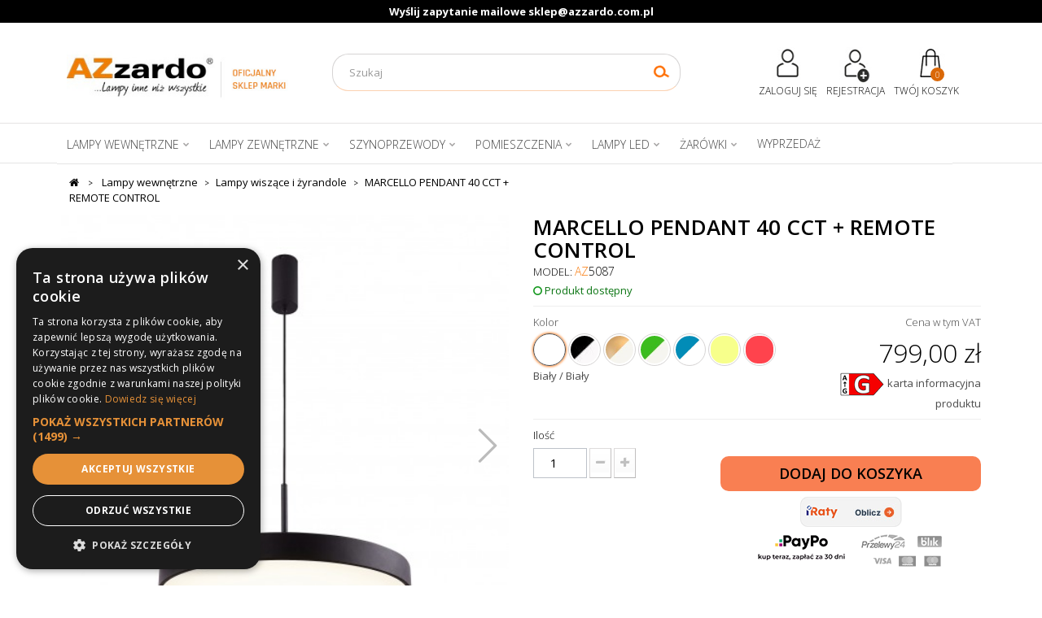

--- FILE ---
content_type: text/html; charset=utf-8
request_url: https://azzardo.com.pl/lampy-wiszace-i-zyrandole/5354-marcello-pendant-40-cct-wh-remote-control.html
body_size: 42588
content:
<!DOCTYPE HTML>
<!--[if lt IE 7]> <html class="no-js lt-ie9 lt-ie8 lt-ie7 " lang="pl"><![endif]-->
<!--[if IE 7]><html class="no-js lt-ie9 lt-ie8 ie7" lang="pl"><![endif]-->
<!--[if IE 8]><html class="no-js lt-ie9 ie8" lang="pl"><![endif]-->
<!--[if gt IE 8]> <html class="no-js ie9" lang="pl"><![endif]-->
<html lang="pl">
	<head>
		<meta charset="utf-8" />
				<title>MARCELLO PENDANT 40 CCT + REMOTE CONTROL -  Nowoczesne lampy AZzardo</title>
		<meta name="description" content="Praktyczne oświetlenie do domowych i biurowych wnętrz wymaga zastosowania odpowiednich opraw i energooszczędnych źródeł światła. To od nich zależy..." />
				
		
		
		<meta name="generator" content="PrestaShop" />
		<meta name="robots" content="index,follow" />
		<meta name="viewport" content="width=device-width, initial-scale=1.0" />
		<meta name="apple-mobile-web-app-capable" content="yes" /> 
		<link rel="icon" type="image/vnd.microsoft.icon" href="/img/favicon.ico?1741852615" />
		<link rel="shortcut icon" type="image/x-icon" href="/img/favicon.ico?1741852615" />
	
		<meta name="google-site-verification" content="m3dxSApaHnhOX-8lNaXpjOGcwiubDXzGrx7oXtVnWbA" />

    <script type="text/javascript" src="/js/jquery/jquery-1.11.0.min.js?v=1.8"></script>
		<script type="text/javascript" src="/js/jquery/jquery-migrate-1.2.1.min.js?v=1.8"></script>
		
<!-- Microdatos Organization -->
	

<script type="application/ld+json" id="adpmicrodatos-organization-ps16v4.4.1">
{
    "name" : "AZzardo.com.pl",
    "url" : "https://azzardo.com.pl/",
    "logo" : [
    	{

    	"@type" : "ImageObject",
        "url" : "https://azzardo.com.pl/img/nowoczesne-lampy-azzardo-1678200205.jpg"
    	}
    ],
    "email" : "sklep@azzardo.com.pl",
					
	"@context": "http://schema.org",
	"@type" : "Organization"
}
</script>



<!-- Microdatos Webpage -->
	

<script type="application/ld+json" id="adpmicrodatos-webpage-ps16v4.4.1">
{
    "@context": "http://schema.org",
    "@type" : "WebPage",
    "isPartOf": [{
        "@type":"WebSite",
        "url":  "https://azzardo.com.pl/",
        "name": "AZzardo.com.pl"
    }],
    "name": "MARCELLO PENDANT 40 CCT + REMOTE CONTROL - ",
    "url": "http://azzardo.com.pl/lampy-wiszace-i-zyrandole/5354-marcello-pendant-40-cct-wh-remote-control.html"
}
</script>




<!-- Microdatos Breadcrumb -->
	<script type="application/ld+json" id="adpmicrodatos-breadcrumblist-ps16v4.4.1">
    {
        "itemListElement": [
            {
                "item": "https://azzardo.com.pl/",
                "name": "G\u0142\u00f3wna",
                "position": 1,
                "@type": "ListItem"
            }, 
            {
                "item": "https://azzardo.com.pl/49-lampy-wewnetrzne",
                "name": "Lampy wewn\u0119trzne",
                "position": 2,
                "@type": "ListItem"
            }, 
            {
                "item": "https://azzardo.com.pl/24-lampy-wiszace-i-zyrandole",
                "name": "Lampy wisz\u0105ce i \u017cyrandole",
                "position": 3,
                "@type": "ListItem"
            } 
        ],
        "@context": "https://schema.org/",
        "@type": "BreadcrumbList"
    }
</script>


<!-- Microdatos Producto -->
	
<script type="application/ld+json" id="adpmicrodatos-product-ps16v4.4.1">
{
    "name": "MARCELLO PENDANT 40 CCT + REMOTE CONTROL",
    "image": ["https:\/\/azzardo.com.pl\/28716-large_default\/marcello-pendant-40-cct-wh-remote-control.jpg","https:\/\/azzardo.com.pl\/28717-large_default\/marcello-pendant-40-cct-wh-remote-control.jpg","https:\/\/azzardo.com.pl\/28715-large_default\/marcello-pendant-40-cct-wh-remote-control.jpg"],
    "url": "https://azzardo.com.pl/lampy-wiszace-i-zyrandole/5354-marcello-pendant-40-cct-wh-remote-control.html",
    "productID": "5354",
    "category": "lampy-wiszace-i-zyrandole",
    "brand": {
        "@type": "Brand",
        "name": "AZzardo"
    },
    "description": "Praktyczne o\u015bwietlenie do domowych i biurowych wn\u0119trz wymaga zastosowania odpowiednich opraw i energooszcz\u0119dnych \u017ar\u00f3de\u0142 \u015bwiat\u0142a. To od nich zale\u017cy komfort codziennego funkcjonowania. Warto wybra\u0107 cho\u0107by wygodne lampy wisz\u0105ce MARCELLO PENDANT 40 CCT.\nOprawa wisz\u0105ca MARCELLO PENDANT 40 CCT to mniejsza z lamp nale\u017c\u0105cych do tej rodziny, w kt\u00f3rej r\u00f3wnie\u017c znalaz\u0142y si\u0119 oprawy sufitowe. Najcz\u0119\u015bciej produkt stosuje si\u0119 jako o\u015bwietlenie strefowe lub og\u00f3lne w pomieszczeniach us\u0142ugowych (o\u015bwietlenie lokali gastronomicznych), biurowych (przestrze\u0144 do pracy przy biurku) b\u0105d\u017a domowych. Cz\u0119sto zawiesza si\u0119 j\u0105 nad zestawem mebli wypoczynkowych w salonie, w kuchni nad wolnostoj\u0105c\u0105 wysp\u0105 (jedna lub kilka lamp) b\u0105d\u017a nad sto\u0142em do rodzinnych posi\u0142k\u00f3w.\nNa wi\u0119ksz\u0105 funkcjonalno\u015b\u0107 oprawy wp\u0142ywa mo\u017cliwo\u015b\u0107 zdalnego sterowania za po\u015brednictwem naszego dedykowanego pilota, a tak\u017ce opcja regulowania nat\u0119\u017cenia i temperatury barwowej \u015bwiat\u0142a, by zawsze stworzy\u0107 we wn\u0119trzu odpowiednie warunki \u015bwietlne, dopasowane do potrzeb.\nMinimalistyczny design i geometryzacja oprawy sprawiaj\u0105, \u017ce idealnie nadaje si\u0119 do wn\u0119trz nowoczesnych. Zdarza si\u0119 jednak, \u017ce wykorzystuje si\u0119 j\u0105 te\u017c w innych przestrzeniach, w tym na przyk\u0142ad pomieszczeniach klasycznych, skandynawskich, boho, a niekiedy nawet glamour.\nMARCELLO PENDANT 40 CCT to niewielka lampa wisz\u0105ca o okr\u0105g\u0142ej oprawie z trwa\u0142ego metalu podwieszonej do suficie na d\u0142ugim przewodzie. W jej wn\u0119trzu umieszczono energooszcz\u0119dne \u017ar\u00f3d\u0142o \u015bwiat\u0142a LED o du\u017cej \u017cywotno\u015bci, z zewn\u0105trz okryte akrylow\u0105, bia\u0142\u0105 os\u0142on\u0105. W naszej ofercie produkty wyst\u0119puje w trzech wersjach kolorystycznych \u2013 czarnej, bia\u0142ej i z\u0142otej.\nLampa MARCELLO PENDANT 40 CCT to nowoczesny, uniwersalny design, kt\u00f3ry zjedna\u0142 ju\u017c sobie wielu naszych klient\u00f3w, ceni\u0105cych sobie wygod\u0119 i styl.",
    "offers" : {
        "lowPrice": "799.00",
        "highPrice": "899.00",
        "offerCount": "7",
        "priceCurrency": "PLN",
        "offers": [
            {
    "availability": "https://schema.org/InStock",
                "price":"799.00",
                "priceCurrency":"PLN",
                "name":"MARCELLO PENDANT 40 CCT + REMOTE CONTROL Kolor Bia\u0142y \/ Bia\u0142y ",
                "gtin13": "5901238450870",
                "url": "https://azzardo.com.pl/lampy-wiszace-i-zyrandole/5354-marcello-pendant-40-cct-wh-remote-control.html#/kolor-bialy_bialy",
                "itemCondition":"https://schema.org/NewCondition",
                "seller":{
                    "name":"AZzardo.com.pl",
                    "@type":"Organization"
                },
                "@type": "Offer"
            }, 
            {
    "availability": "https://schema.org/InStock",
                "price":"799.00",
                "priceCurrency":"PLN",
                "name":"MARCELLO PENDANT 40 CCT + REMOTE CONTROL Kolor Czarny \/ Bia\u0142y  ",
                "gtin13": "5901238450887",
                "url": "https://azzardo.com.pl/lampy-wiszace-i-zyrandole/5354-marcello-pendant-40-cct-wh-remote-control.html#/kolor-czarny_bialy",
                "itemCondition":"https://schema.org/NewCondition",
                "seller":{
                    "name":"AZzardo.com.pl",
                    "@type":"Organization"
                },
                "@type": "Offer"
            }, 
            {
    "availability": "https://schema.org/InStock",
                "price":"849.00",
                "priceCurrency":"PLN",
                "name":"MARCELLO PENDANT 40 CCT + REMOTE CONTROL Kolor Z\u0142oty \/ bia\u0142y ",
                "gtin13": "5901238450894",
                "url": "https://azzardo.com.pl/lampy-wiszace-i-zyrandole/5354-marcello-pendant-40-cct-wh-remote-control.html#/kolor-zloty_bialy",
                "itemCondition":"https://schema.org/NewCondition",
                "seller":{
                    "name":"AZzardo.com.pl",
                    "@type":"Organization"
                },
                "@type": "Offer"
            }, 
            {
    "availability": "https://schema.org/InStock",
                "price":"899.00",
                "priceCurrency":"PLN",
                "name":"MARCELLO PENDANT 40 CCT + REMOTE CONTROL Kolor Zielony \/ Bia\u0142y ",
                "gtin13": "5901238455745",
                "url": "https://azzardo.com.pl/lampy-wiszace-i-zyrandole/5354-marcello-pendant-40-cct-wh-remote-control.html#/kolor-zielony_bialy",
                "itemCondition":"https://schema.org/NewCondition",
                "seller":{
                    "name":"AZzardo.com.pl",
                    "@type":"Organization"
                },
                "@type": "Offer"
            }, 
            {
    "availability": "https://schema.org/InStock",
                "price":"899.00",
                "priceCurrency":"PLN",
                "name":"MARCELLO PENDANT 40 CCT + REMOTE CONTROL Kolor Niebieski \/ Bia\u0142y ",
                "gtin13": "5901238455752",
                "url": "https://azzardo.com.pl/lampy-wiszace-i-zyrandole/5354-marcello-pendant-40-cct-wh-remote-control.html#/kolor-niebieski_bialy",
                "itemCondition":"https://schema.org/NewCondition",
                "seller":{
                    "name":"AZzardo.com.pl",
                    "@type":"Organization"
                },
                "@type": "Offer"
            }, 
            {
    "availability": "https://schema.org/InStock",
                "price":"899.00",
                "priceCurrency":"PLN",
                "name":"MARCELLO PENDANT 40 CCT + REMOTE CONTROL Kolor \u017b\u00f3\u0142ty \/ Bia\u0142y ",
                "gtin13": "5901238455769",
                "url": "https://azzardo.com.pl/lampy-wiszace-i-zyrandole/5354-marcello-pendant-40-cct-wh-remote-control.html#/kolor-zolty_bialy",
                "itemCondition":"https://schema.org/NewCondition",
                "seller":{
                    "name":"AZzardo.com.pl",
                    "@type":"Organization"
                },
                "@type": "Offer"
            }, 
            {
    "availability": "https://schema.org/InStock",
                "price":"899.00",
                "priceCurrency":"PLN",
                "name":"MARCELLO PENDANT 40 CCT + REMOTE CONTROL Kolor Czerwony \/ Bia\u0142y ",
                "gtin13": "5901238455776",
                "url": "https://azzardo.com.pl/lampy-wiszace-i-zyrandole/5354-marcello-pendant-40-cct-wh-remote-control.html#/kolor-czerwony_bialy",
                "itemCondition":"https://schema.org/NewCondition",
                "seller":{
                    "name":"AZzardo.com.pl",
                    "@type":"Organization"
                },
                "@type": "Offer"
            } 
 
        ],
        "@type": "AggregateOffer"
    },
    "@context": "https://schema.org/",
    "@type": "Product"
}
</script>

<link rel="canonical" href="https://azzardo.com.pl/lampy-wiszace-i-zyrandole/5354-marcello-pendant-40-cct-wh-remote-control.html" />
<script>
    var arplAjaxURL = 'https://azzardo.com.pl/module/arproductlists/ajax';
    var arplCartURL = 'https://azzardo.com.pl/koszyk';
    window.addEventListener('load', function(){
        arPL.currentProduct = 5354;
        arPL.currentCategory = 0;
        arPL.ps = 16;
        arPL.init();
    });
</script>
<script type="text/javascript">
    var PET_CONFIGS = {"PET_VERSION":"2.2.4","PET_HOOK_POSITION":"hook_product_footer","PET_TEMPLATE_CUSTOM":"<section class=\"page-product-box\" data-section=\"{{tab.id}}0\">\n            <h3 class=\"page-product-heading\">{{tab.name}}<\/h3>\n            <div class=\"rte tab_{{tab.type}}_{{tab.id}}\">\n                {{tab.content}}\n            <\/div>\n        <\/section>","PET_TEMPLATE_OPTION":"1","PET_STYLE_TABS":"native_vertical","PET_OVERRIDE_CSS":null,"PET_OVERRIDE_JS":null,"PET_ENABLE_DEBUG":"0","PET_IP_DEBUG":null,"PET_SHOW_EMPTY_TABS":"0","PET_ORDER_TABS":"native_first","PET_IGNORE_SELECTORS":".pts_content_ifeedback_products","PET_BG_COLOR_TABS":null,"PET_FONT_COLOR_TABS":null,"PET_BG_COLOR_SLTED_TABS":null,"PET_FONT_COLOR_SLTED_TABS":null,"PET_RM":false};
    var PS_VERSION  = "1.6";
    var theme_name  = "default-bootstrap";

    var actions_productextratabs = 'https://azzardo.com.pl/module/productextratabs/actions';

    var SUCCESS_CODE    = "0";
    var ERROR_CODE      = "-1";

    var module_dir          = "/modules/productextratabs/";
    var pts_static_token    = "08cf5f7d0f798b599549e8b72403f338";

    var themes_rcolproduct_accordion = new Array('leo_vanis_fashion');

    var MsgPET = {
        reviews_title: "Opinie"
    };
</script>
<style>.ets_mm_megamenu .mm_menus_li h4,
.ets_mm_megamenu .mm_menus_li h5,
.ets_mm_megamenu .mm_menus_li h6,
.ets_mm_megamenu .mm_menus_li h1,
.ets_mm_megamenu .mm_menus_li h2,
.ets_mm_megamenu .mm_menus_li h3,
.ets_mm_megamenu .mm_menus_li h4 *:not(i),
.ets_mm_megamenu .mm_menus_li h5 *:not(i),
.ets_mm_megamenu .mm_menus_li h6 *:not(i),
.ets_mm_megamenu .mm_menus_li h1 *:not(i),
.ets_mm_megamenu .mm_menus_li h2 *:not(i),
.ets_mm_megamenu .mm_menus_li h3 *:not(i),
.ets_mm_megamenu .mm_menus_li > a{
    font-family: inherit;
}
.ets_mm_megamenu *:not(.fa):not(i){
    font-family: inherit;
}

.ets_mm_block *{
    font-size: 15px;
}    

@media (min-width: 768px){
/*layout 1*/
    .ets_mm_megamenu.layout_layout1{
       /* background: ;*/
    }
    .layout_layout1 .ets_mm_megamenu_content{
      
    }
    .ets_mm_megamenu.layout_layout1:not(.ybc_vertical_menu) .mm_menus_ul{
         /*background: ;*/
    }

    #header .layout_layout1:not(.ybc_vertical_menu) .mm_menus_li > a,
    .layout_layout1 .ybc-menu-vertical-button,
    .layout_layout1 .mm_extra_item *{
        color: #484848
    }
    .layout_layout1 .ybc-menu-vertical-button .ybc-menu-button-toggle_icon_default .icon-bar{
        background-color: #484848
    }
    .layout_layout1 .mm_menus_li:hover > a, 
    .layout_layout1 .mm_menus_li.active > a,
    #header .layout_layout1 .mm_menus_li:hover > a,
    #header .layout_layout1 .mm_menus_li.menu_hover > a,
    .layout_layout1:hover .ybc-menu-vertical-button,
    .layout_layout1 .mm_extra_item button[type="submit"]:hover i,
    #header .layout_layout1 .mm_menus_li.active > a{
        color: #484848;
    }
    
    .layout_layout1:not(.ybc_vertical_menu) .mm_menus_li > a:before,
    .layout_layout1.ybc_vertical_menu:hover .ybc-menu-vertical-button:before,
    .layout_layout1:hover .ybc-menu-vertical-button .ybc-menu-button-toggle_icon_default .icon-bar,
    .ybc-menu-vertical-button.layout_layout1:hover{background-color: #484848;}
    
    .layout_layout1:not(.ybc_vertical_menu) .mm_menus_li:hover > a,
    .layout_layout1:not(.ybc_vertical_menu) .mm_menus_li.menu_hover > a,
    .ets_mm_megamenu.layout_layout1.ybc_vertical_menu:hover,
    #header .layout_layout1:not(.ybc_vertical_menu) .mm_menus_li:hover > a,
    #header .layout_layout1:not(.ybc_vertical_menu) .mm_menus_li.menu_hover > a,
    .ets_mm_megamenu.layout_layout1.ybc_vertical_menu:hover{
        background: #ffffff;
    }
    
    .layout_layout1.ets_mm_megamenu .mm_columns_ul,
    .layout_layout1.ybc_vertical_menu .mm_menus_ul{
        background-color: #ffffff;
    }
    #header .layout_layout1 .ets_mm_block_content a,
    #header .layout_layout1 .ets_mm_block_content p,
    .layout_layout1.ybc_vertical_menu .mm_menus_li > a,
    #header .layout_layout1.ybc_vertical_menu .mm_menus_li > a{
        color: #414141;
    }
    
    .layout_layout1 .mm_columns_ul h1,
    .layout_layout1 .mm_columns_ul h2,
    .layout_layout1 .mm_columns_ul h3,
    .layout_layout1 .mm_columns_ul h4,
    .layout_layout1 .mm_columns_ul h5,
    .layout_layout1 .mm_columns_ul h6,
    .layout_layout1 .mm_columns_ul .ets_mm_block > h1 a,
    .layout_layout1 .mm_columns_ul .ets_mm_block > h2 a,
    .layout_layout1 .mm_columns_ul .ets_mm_block > h3 a,
    .layout_layout1 .mm_columns_ul .ets_mm_block > h4 a,
    .layout_layout1 .mm_columns_ul .ets_mm_block > h5 a,
    .layout_layout1 .mm_columns_ul .ets_mm_block > h6 a,
    #header .layout_layout1 .mm_columns_ul .ets_mm_block > h1 a,
    #header .layout_layout1 .mm_columns_ul .ets_mm_block > h2 a,
    #header .layout_layout1 .mm_columns_ul .ets_mm_block > h3 a,
    #header .layout_layout1 .mm_columns_ul .ets_mm_block > h4 a,
    #header .layout_layout1 .mm_columns_ul .ets_mm_block > h5 a,
    #header .layout_layout1 .mm_columns_ul .ets_mm_block > h6 a,
    .layout_layout1 .mm_columns_ul .h1,
    .layout_layout1 .mm_columns_ul .h2,
    .layout_layout1 .mm_columns_ul .h3,
    .layout_layout1 .mm_columns_ul .h4,
    .layout_layout1 .mm_columns_ul .h5,
    .layout_layout1 .mm_columns_ul .h6{
        color: #414141;
    }
    
    
    .layout_layout1 li:hover > a,
    .layout_layout1 li > a:hover,
    .layout_layout1 .mm_tabs_li.open .mm_tab_toggle_title,
    .layout_layout1 .mm_tabs_li.open .mm_tab_toggle_title a,
    .layout_layout1 .mm_tabs_li:hover .mm_tab_toggle_title,
    .layout_layout1 .mm_tabs_li:hover .mm_tab_toggle_title a,
    #header .layout_layout1 .mm_tabs_li.open .mm_tab_toggle_title,
    #header .layout_layout1 .mm_tabs_li.open .mm_tab_toggle_title a,
    #header .layout_layout1 .mm_tabs_li:hover .mm_tab_toggle_title,
    #header .layout_layout1 .mm_tabs_li:hover .mm_tab_toggle_title a,
    .layout_layout1.ybc_vertical_menu .mm_menus_li > a,
    #header .layout_layout1 li:hover > a,
    .layout_layout1.ybc_vertical_menu .mm_menus_li:hover > a,
    #header .layout_layout1.ybc_vertical_menu .mm_menus_li:hover > a,
    #header .layout_layout1 .mm_columns_ul .mm_block_type_product .product-title > a:hover,
    #header .layout_layout1 li > a:hover{color: #000000;}
    
    
/*end layout 1*/
    
    
   
}


@media (max-width: 767px){
    .ybc-menu-vertical-button,
    .transition_floating .close_menu, 
    .transition_full .close_menu{
        background-color: #000000;
        color: #ffffff;
    }
    .transition_floating .close_menu *, 
    .transition_full .close_menu *,
    .ybc-menu-vertical-button .icon-bar{
        color: #ffffff;
    }

    .close_menu .icon-bar,
    .ybc-menu-vertical-button .icon-bar {
      background-color: #ffffff;
    }
    .mm_menus_back_icon{
        border-color: #ffffff;
    }
    
    .layout_layout1 .mm_menus_li:hover > a, 
    .layout_layout1 .mm_menus_li.menu_hover > a,
    #header .layout_layout1 .mm_menus_li.menu_hover > a,
    #header .layout_layout1 .mm_menus_li:hover > a{
        color: #484848;
    }
    .layout_layout1 .mm_has_sub.mm_menus_li:hover .arrow::before{
        /*border-color: #484848;*/
    }
    
    
    .layout_layout1 .mm_menus_li:hover > a,
    .layout_layout1 .mm_menus_li.menu_hover > a,
    #header .layout_layout1 .mm_menus_li.menu_hover > a,
    #header .layout_layout1 .mm_menus_li:hover > a{
        background-color: #ffffff;
    }
    .layout_layout1 li:hover > a,
    .layout_layout1 li > a:hover,
    #header .layout_layout1 li:hover > a,
    #header .layout_layout1 .mm_columns_ul .mm_block_type_product .product-title > a:hover,
    #header .layout_layout1 li > a:hover{
        color: #000000;
    }
    

}

















</style>

    <!-- Pixel Plus: Add missing OG microdata -->
                        <meta property="og:type" content="product.item"/>
                                <meta property="og:title" content="Marcello Pendant 40 Cct + Remote Control"/>
                                <meta property="og:url" content="https://azzardo.com.pl/lampy-wiszace-i-zyrandole/5354-marcello-pendant-40-cct-wh-remote-control.html"/>
                                <meta property="og:description" content="Praktyczne o&#347;wietlenie do domowych i biurowych wn&#281;trz wymaga zastosowania odpowiednich opraw i energooszcz&#281;dnych &#378;r&oacute;de&#322; &#347;wiat&#322;a. To od nich zale&#380;y komfort codziennego funkcjonowania. Warto wybra&#263; cho&#263;by wygodne lampy wisz&#261;ce MARCELLO PENDANT 40 CCT.


Oprawa wisz&#261;ca MARCELLO PENDANT 40 CCT to mniejsza z lamp nale&#380;&#261;cych do tej rodziny, w kt&oacute;rej r&oacute;wnie&#380; znalaz&#322;y si&#281; oprawy sufitowe. Najcz&#281;&#347;ciej produkt stosuje si&#281; jako o&#347;wietlenie strefowe lub og&oacute;lne w pomieszczeniach us&#322;ugowych (o&#347;wietlenie lokali gastronomicznych), biurowych (przestrze&#324; do pracy przy biurku) b&#261;d&#378; domowych. Cz&#281;sto zawiesza si&#281; j&#261; nad zestawem mebli wypoczynkowych w salonie, w kuchni nad wolnostoj&#261;c&#261; wysp&#261; (jedna lub kilka lamp) b&#261;d&#378; nad sto&#322;em do rodzinnych posi&#322;k&oacute;w.


Na wi&#281;ksz&#261; funkcjonalno&#347;&#263; oprawy wp&#322;ywa mo&#380;liwo&#347;&#263; zdalnego sterowania za po&#347;rednictwem naszego dedykowanego pilota, a tak&#380;e opcja regulowania nat&#281;&#380;enia i temperatury barwowej &#347;wiat&#322;a, by zawsze stworzy&#263; we wn&#281;trzu odpowiednie warunki &#347;wietlne, dopasowane do potrzeb.


Minimalistyczny design i geometryzacja oprawy sprawiaj&#261;, &#380;e idealnie nadaje si&#281; do wn&#281;trz nowoczesnych. Zdarza si&#281; jednak, &#380;e wykorzystuje si&#281; j&#261; te&#380; w innych przestrzeniach, w tym na przyk&#322;ad pomieszczeniach klasycznych, skandynawskich, boho, a niekiedy nawet glamour.


MARCELLO PENDANT 40 CCT to niewielka lampa wisz&#261;ca o okr&#261;g&#322;ej oprawie z trwa&#322;ego metalu podwieszonej do suficie na d&#322;ugim przewodzie. W jej wn&#281;trzu umieszczono energooszcz&#281;dne &#378;r&oacute;d&#322;o &#347;wiat&#322;a LED o du&#380;ej &#380;ywotno&#347;ci, z zewn&#261;trz okryte akrylow&#261;, bia&#322;&#261; os&#322;on&#261;. W naszej ofercie produkty wyst&#281;puje w trzech wersjach kolorystycznych &ndash; czarnej, bia&#322;ej i z&#322;otej.


Lampa MARCELLO PENDANT 40 CCT to nowoczesny, uniwersalny design, kt&oacute;ry zjedna&#322; ju&#380; sobie wielu naszych klient&oacute;w, ceni&#261;cych sobie wygod&#281; i styl."/>
                                <meta property="og:locale" content="pl_PL"/>
                                <meta property="product:retailer_item_id" content="5354"/>
                                <meta property="product:item_group_id" content="5354"/>
                                <meta property="product:price:amount" content="799"/>
                                <meta property="product:price:currency" content="PLN"/>
                                <meta property="product:condition" content="new"/>
                                <meta property="product:availability" content="in stock"/>
                                <meta property="brand" content="Azzardo"/>
                <!--  -->
    <!-- End Pixel Plus: Add missing OG microdata -->

<style type="text/css">
    .lg-backdrop{
        z-index: 10400;
                    background-color: #000000;
            }
    .lg-outer{
        z-index: 10500;
    }
    .lg-toolbar .lg-icon{
                    color: #999999;
            }
    .lg-toolbar .lg-icon:hover{
                    color: #ffffff;
            }
    .lg-sub-html, .lg-toolbar{
                    background-color: rgba(0,0,0,0.45);
            }
    .lg-actions .lg-next, .lg-actions .lg-prev{
                    background-color: rgba(0,0,0,0.45);
                            color: #999999;
            }
    .lg-actions .lg-next:hover, .lg-actions .lg-prev:hover{
                    background-color: rgba(0,0,0,0.45);
                            color: #FFFFFF;
            }
    .lg-outer .lg-thumb-outer{
                    background-color: #0D0A0A;
            }
    .lg-outer .lg-toogle-thumb{
                    color: #999999;
                            background-color: #0D0A0A;
            }
    .lg-outer .lg-toogle-thumb:hover, .lg-outer.lg-dropdown-active #lg-share{
                    color: #ffffff;
            }
    .lg-outer .lg-thumb-item.active, .lg-outer .lg-thumb-item:hover{
                    border-color: #a90707;
            }
            .lg-outer.lg-pull-caption-up.lg-thumb-open .lg-sub-html{
            bottom: 118px;
        }
                .magnify > .magnify-lens {
            width: 200px;
            height: 200px;
        }
                .arlg-pager-controls{
        position: relative;
    }
    .arlg-pager-controls .arlg-pager-prev,
    .arlg-pager-controls .arlg-pager-next{
        width: 24px;
        height: 32px;
        padding: 0;
        margin: 0;
        border: 0;
        position: absolute;
        top: -59px;
        color: #232323;
        opacity: 0.7;
        transition: 0.2s all;
        z-index: 100;
    }
    .arlg-pager-controls .arlg-pager-prev:hover,
    .arlg-pager-controls .arlg-pager-next:hover{
        opacity: 0.9;
    }
    .arlg-pager-controls .arlg-pager-prev{
        left: -24px;
        right: auto;
        background: url('/modules/arlg/views/img/prev.svg') 50% 50% no-repeat scroll rgba(255, 255, 255, 0.6);
    }
    .arlg-pager-controls .arlg-pager-next{
        right: -24px;
        left: auto;
        background: url('/modules/arlg/views/img/next.svg') 50% 50% no-repeat scroll rgba(255, 255, 255, 0.6);
    }
    .arlg-pager-controls.active .arlg-pager-prev{
        left: 0;
    }
    .arlg-pager-controls.active .arlg-pager-next{
        right: 0;
    }
        .quickview-modal .product-cover,
    .quickview-modal .js-qv-mask,
    .quickview .product-cover,
    .quickview .js-qv-mask{
        display: block;
    }
    </style>
<script type="text/javascript">
    var arlgMagnify = false;
    var arlgWidth = 458;
    var arlgHeight = 458;
    var arlgGalleryConfig = {
                    thumbnail: true,
            showThumbByDefault: true,
            animateThumb: true,
                loop: false,
        closable: false,
        escKey: true,
        keyPress: false,
        controls: true,
        slideEndAnimatoin: false,
        hideControlOnEnd: false,
        mousewheel: false,
        preload: 0,
        download: false,
        counter: true,
        enableDrag: true,
        enableSwipe: true,
                thumbWidth: 80,
        thumbContHeight: 100
    };
    var arlgVertical = false;
    var arlgZoomSL = false;
        var arlgSliderConfig = {
        enableDrag: false,
                    prevHtml: '<svg role="img" xmlns="http://www.w3.org/2000/svg" viewBox="0 0 256 512"><path fill="currentColor" d="M238.475 475.535l7.071-7.07c4.686-4.686 4.686-12.284 0-16.971L50.053 256 245.546 60.506c4.686-4.686 4.686-12.284 0-16.971l-7.071-7.07c-4.686-4.686-12.284-4.686-16.97 0L10.454 247.515c-4.686 4.686-4.686 12.284 0 16.971l211.051 211.05c4.686 4.686 12.284 4.686 16.97-.001z" class=""></path></svg>',
            nextHtml: '<svg role="img" xmlns="http://www.w3.org/2000/svg" viewBox="0 0 256 512"><path fill="currentColor" d="M17.525 36.465l-7.071 7.07c-4.686 4.686-4.686 12.284 0 16.971L205.947 256 10.454 451.494c-4.686 4.686-4.686 12.284 0 16.971l7.071 7.07c4.686 4.686 12.284 4.686 16.97 0l211.051-211.05c4.686-4.686 4.686-12.284 0-16.971L34.495 36.465c-4.686-4.687-12.284-4.687-16.97 0z" class=""></path></svg>',
                item: 1,
        loop: true,
                slideMargin: 0,
        thumbItem: 5,
        item: 1,
        controls: true,
        gallery: true,
        pager: true,
        thumbImageWidth: 250,
        thumbImageHeight: 250,
        
        onAfterSlide: function(el) {
            arlg.setCurrentPagerPos(el.getCurrentSlideCount()-2);
            if (arlgMagnify && arlgZoomSL){
                $('#lightSlider .lslide.active img').imagezoomsl(arLgZoomSLOptions);
            }
        },
        onSliderLoad: function(el) {
            $('.product-cover').addClass('hidden');
            $('.lSSlideOuter').addClass('active');
            var config = JSON.parse(JSON.stringify(arlgGalleryConfig));
            config.selector = '#lightSlider .lslide';
            el.lightGallery(config);
                        if (arlg.coverIndex) {
                arlg.lightSlider.goToSlide(arlg.coverIndex + 1);
            }
            if (arlgMagnify && arlgZoomSL){
                $('#lightSlider .lslide.active img').imagezoomsl(arLgZoomSLOptions);
            }
        }
    };
    function arLgInit(){
                $('#thumbs_list_frame .fancybox').removeClass('fancybox');
            };
    window.addEventListener('load', function(){
        $('body').on('click', '.tracker', function(){
            $('.lightSlider .lslide.active').click();
        });
                        arLgInit();
            });
    
    </script>



 		<meta name="google-site-verification" content="p8eRxVx6PnIlxxD9C8eu92puQczj3SegdK962kn7BGw" />
		
		
    

			




	





<script>
   window.dataLayer = window.dataLayer || [];
   dataLayer.push({
	'pageType' : 'Produkt',
		'productCategory': 'Lampy wiszące i żyrandole',
		'userStatus' : 'Niezalogowany'
   });
</script>

<script type="text/javascript">
$(document).ready(function(){
    $('.ajax_add_to_cart_button, #add_to_cart').click(function(){
    	var pname = $(this).data('product-name');
		window.dataLayer = window.dataLayer || [];
		dataLayer.push({
			'event' : 'product',
			'productAction' : 'Dodawanie do koszyka',
			'productName' : pname,
		});
    });
});
</script>

<script type="text/javascript">
var zoom_just_called = false;
$(document).ready(function(){
    $('#image-block, ul#thumbs_list li a').click(function(){
    	var pname = $(this).attr('title');
    	if (pname != undefined && zoom_just_called == false)
    	{
			window.dataLayer = window.dataLayer || [];
			dataLayer.push({
				'event' : 'product',
				'productAction' : 'Powiększenie zdjęcia produktu',
				'productName' : pname,
			});
			zoom_just_called = true;
			setTimeout(function(){ zoom_just_called = false }, 200);
		}
    });
});
</script>

 

<script type="text/javascript">
$(document).ready(function(){
    $('#tab_opis').click(function(e){
        if(e.hasOwnProperty('originalEvent')) {
	    	var pname = $(this).data('product-name');
			window.dataLayer = window.dataLayer || [];
			dataLayer.push({
				'event' : 'product',
				'productAction' : 'Kliknięcie w zakładki',
				'productName' : pname,
				'tabName' : 'Opis / dane techniczne',
			}); 
		}
    });
});
</script>
<script type="text/javascript">
$(document).ready(function(){
    $('#tab_video').click(function(){
    	var pname = $(this).data('product-name');
		window.dataLayer = window.dataLayer || [];
		dataLayer.push({
			'event' : 'product',
			'productAction' : 'Kliknięcie w zakładki',
			'productName' : pname,
			'tabName' : 'Prezentacja video',
		});
    });
});
</script>
<script type="text/javascript">
$(document).ready(function(){
    $('#tab_zapytaj').click(function(){
    	var pname = $(this).data('product-name');
		window.dataLayer = window.dataLayer || [];
		dataLayer.push({
			'event' : 'product',
			'productAction' : 'Kliknięcie w zakładki',
			'productName' : pname,
			'tabName' : 'Zapytaj o produkt',
		});
    });
});
</script> 
			




	






<script>
   window.dataLayer = window.dataLayer || [];
   dataLayer.push({
	'page_type' : 'Product',
	'user_status' : 'Logged-out'
	   });
</script> 


<script type="text/javascript">
$(document).ready(function(){
    $('#add_to_cart button').click(function(){
    	var pname = $(this).data('product-name');

		dataLayer.push({ ecommerce: null });  // Clear the previous ecommerce object.
		dataLayer.push({
		  event: "add_to_cart",
		  ecommerce: {
		    currency: "PLN",
		    value: convertPriceToFloat($('#our_price_display').text()),
		    items: [
		    {
 		      item_name: pname,
		      affiliation: "Azzardo",
		      currency: "PLN",
		      price: convertPriceToFloat($('#our_price_display').text()),
		      quantity: 1
		    }
		    ]
		  }
  	  });
  	  console.log(dataLayer);
	});
});
</script>

<script>
function convertPriceToFloat(price) {
  const cleanedPrice = price.replace(/[^\d.,]/g, ''); 
  const dotFormattedPrice = cleanedPrice.replace(',', '.');
  const floatValue = parseFloat(dotFormattedPrice);
  return floatValue.toFixed(2);
}

</script>




				<meta property="og:image" content="https://azzardo.com.pl/28717-thickbox_default/marcello-pendant-40-cct-wh-remote-control.jpg" />
					
	<!-- Google Tag Manager -->
<script>(function(w,d,s,l,i){w[l]=w[l]||[];w[l].push({'gtm.start':
new Date().getTime(),event:'gtm.js'});var f=d.getElementsByTagName(s)[0],
j=d.createElement(s),dl=l!='dataLayer'?'&l='+l:'';j.async=true;j.src=
'https://www.googletagmanager.com/gtm.js?id='+i+dl;f.parentNode.insertBefore(j,f);
})(window,document,'script','dataLayer','GTM-T3RRK29');</script>
<!-- End Google Tag Manager -->
	
	
	
	
<!-- Google tag (gtag.js) -->
<script async src="https://www.googletagmanager.com/gtag/js?id=AW-934255632"></script>
<script>
  window.dataLayer = window.dataLayer || [];
  function gtag(){dataLayer.push(arguments);}
  gtag('js', new Date());

  gtag('config', 'AW-934255632');
</script>

	
	</head>
	<body id="product" class="product product-5354 product-marcello-pendant-40-cct-wh-remote-control category-24 category-lampy-wiszace-i-zyrandole hide-left-column hide-right-column lang_pl">
	<!-- Google Tag Manager (noscript) -->
<noscript><iframe src="https://www.googletagmanager.com/ns.html?id=GTM-T3RRK29"
height="0" width="0" style="display:none;visibility:hidden"></iframe></noscript>
<!-- End Google Tag Manager (noscript) -->

<div class="msg-container">
	<div class="container">
		<div class="row">
			<div class="col-sm-12 text-center">
				<div id="msg-wrapper"><span id="msg-content"></span></div>
			</div>
		</div>
	</div>
</div>


<script type="text/javascript">
	let msgitems =   [
		'Masz pytania? Zadzwoń! Infolinia <a href="TEL:+48601490001" style="color: #FFF" aria-label="zadzwoń do nas">+48 601 490 001</a>',
	  '<span aria-label="darmowa dostawa">Darmowa dostawa dla zamówień powyżej 199zł !!!</span>',
	  'Wyślij zapytanie mailowe <a href="MAILTO:sklep@azzardo.com.pl" style="color: #FFF" aria-label="napisz do nas">sklep@azzardo.com.pl</a>',
	  '<a href="MAILTO:sklep@azzardo.com.pl" style="color: #FFF" aria-label="formularz kontaktowy">Formularz kontaktowy</a> I <a href="https://azzardo.com.pl/blog/" style="color: #FFF" aria-label="nasz blog">Blog</a>'
  ]

	let index = 0
	let textEl = document.getElementById('msg-content')
	let wrapperEl = document.getElementById('msg-wrapper')

	async function enlargeBox(){
	  if(index + 1 > msgitems.length) index = 0
	  textEl.innerHTML = msgitems[index++]
	  wrapperEl.style.width = textEl.getBoundingClientRect().width + 'px'
	}

	async function shrinkBox(){
	  await new Promise(resolve => setTimeout(resolve, 3000))
	  wrapperEl.style.width = '0px'
	  await new Promise(resolve => setTimeout(resolve, 300) )
	}

	enlargeBox().then(async ()=>{
	  while (true) {
	     await shrinkBox()
	     await enlargeBox()
	  }
	})

</script>
					<div id="page">
			<div class="header-container">
				<header id="header">
					
					<div class="nav">
						<div class="container">
							<div class="row">
								<nav> 
 


								
								
								
								</nav>
							</div>
						</div>
					</div>
					<div>
						<div class="container mob32">
							<div class="row">
								<div id="header_logo" class="col-sm-3 clearfix">
																		<a href="https://azzardo.com.pl/" title="AZzardo.com.pl"> 
										<img class="logo img-responsive ex lazy" data-src="https://azzardo.com.pl/img/nowoczesne-lampy-azzardo-1678200205.jpg" alt="Nowoczesne lampy Azzardo" height="69" width="325" />
									</a>
																	</div>
								<!-- Block search module TOP -->
<div id="search_block_top" class="col-sm-5 col-xs-12 clearfix">
	<form id="searchbox" method="get" action="https://azzardo.com.pl/szukaj" >
		<input type="hidden" name="controller" value="search" />
		<input type="hidden" name="orderby" value="position" />
		<input type="hidden" name="orderway" value="desc" />
		<input class="search_query form-control" type="text" id="search_query_top" name="search_query" placeholder="Szukaj" value=""  aria-label="" />
		<button type="submit" name="submit_search" class="btn btn-default button-search" aria-label="Search">
			<span>Szukaj</span>
		</button>
	</form>
</div>

<!-- /Block search module TOP -->
<!-- MODULE Block cart -->
<div class="col-sm-4 col-xs-6 toplinki2 rajrt ">



	<div class="shopping_cart">
		<a href="https://azzardo.com.pl/szybkie-zakupy" title="Pokaż mój koszyk" rel="nofollow">
		
			Twój Koszyk
			<span class="ajax_cart_quantity ">0</span>
			
			<span class="ajax_cart_total unvisible">
							</span>
			
					</a>
					<div class="cart_block block exclusive">
				<div class="block_content">
					<!-- block list of products -->
					<div class="cart_block_list">
												<p class="cart_block_no_products">
							Brak produktów
						</p>
												<div class="cart-prices">
							<div class="cart-prices-line first-line">
								<span class="price cart_block_shipping_cost ajax_cart_shipping_cost">
																			Darmowa wysyłka!
																	</span>
								<span>
									Wysyłka
								</span>
							</div>
																					<div class="cart-prices-line last-line">
								<span class="price cart_block_total ajax_block_cart_total">0,00 zł</span>
								<span>Razem</span>
							</div>
													</div>
						<p class="cart-buttons">
							<a id="button_order_cart" class="btn btn-default button button-small" href="https://azzardo.com.pl/szybkie-zakupy" title="Realizuj zamówienie" rel="nofollow">
								<span>
									Realizuj zamówienie<i class="fa fa-chevron-right right"></i>
								</span>
							</a>
						</p>
					</div>
				</div>
			</div><!-- .cart_block -->
			</div>
	<ul class="logyn"> 
	<li class="logg">
		<a class="login" href="https://azzardo.com.pl/moje-konto" rel="nofollow" title="Zaloguj sie na konto">
		<img data-src="/img/login-icon.jpg" class="sp-small lazy" width="45" height="45" alt="Shopping cart" /><br />
			Zaloguj się 
		</a>
	</li>

	<li class="logg"> 
		<a class="login" href="https://azzardo.com.pl/moje-konto" rel="nofollow" title="Zarejestruj się w sklepie">
		<img data-src="/img/sign-in-icon.jpg" class="sp-small lazy" width="45" height="45" alt="Shopping cart" /><br />
		Rejestracja </a>
	</li>
	<!--<li class="wiszlist" ><a href="">Ulubione</a></li>-->
	
</ul>
</div>


	<div id="layer_cart">
		<div class="clearfix">
			<div class="layer_cart_product col-xs-12 col-md-6">
				<span class="cross" title="Zamknij okno"></span>
				
					<i class="fa fa-check-circle"></i>Produkt został dodany
				
				<div class="product-image-container layer_cart_img">
				</div>
				<div class="layer_cart_product_info">
					<span id="layer_cart_product_title" class="product-name"></span>
					<span id="layer_cart_product_attributes"></span>
					<div>
						<span class="dark">Ilość</strong>
						<span id="layer_cart_product_quantity"></span>
					</div>
					<div>
						<span class="dark">Razem</strong>
						<span id="layer_cart_product_price"></span>
					</div>
				</div>
			</div>
			<div class="layer_cart_cart col-xs-12 col-md-6">
				
					<!-- Plural Case [both cases are needed because page may be updated in Javascript] -->
					<span class="ajax_cart_product_txt_s  unvisible">
						Produktów w koszyku: <span class="ajax_cart_quantity2">0</span> 
					</span>
					<!-- Singular Case [both cases are needed because page may be updated in Javascript] -->
					<span class="ajax_cart_product_txt ">
						W koszyku jest 1 produkt
					</span>
				
	
				<div class="layer_cart_row">
					<span class="dark">
						Razem produkty:
																					(tax incl.)
																		</span>
					<span class="ajax_block_products_total">
											</span>
				</div>
	
								<div class="layer_cart_row">
					<span class="dark">
						Dostawa:&nbsp;					</span>
					<span class="ajax_cart_shipping_cost">
													Darmowa wysyłka!
											</span>
				</div>
								
				<div class="button-container">	
					<span class="continue btn btn-default button exclusive-medium" title="Kontynuuj zakupy">
						<span>
							<i class="fa fa-chevron-left left"></i>Kontynuuj zakupy
						</span>
					</span>
					<a class="btn btn-default button button-medium"	href="https://azzardo.com.pl/szybkie-zakupy" title="Realizuj zamówienie" rel="nofollow">
						<span>
							Realizuj zamówienie<i class="fa fa-chevron-right right"></i>
						</span>
					</a>	
				</div>
			</div>
		</div>
		<div class="crossseling"></div>
	</div> <!-- #layer_cart -->
	<div class="layer_cart_overlay"></div>


<!-- /MODULE Block cart -->
</div>    <div style="max-height: 50px;" class="ets_mm_megamenu 
        layout_layout1 
         show_icon_in_mobile 
          
        transition_fade   
        transition_full 
        rajdhani 
        sticky_enabled 
        enable_active_menu 
        ets-dir-ltr        hook-default        single_layout         disable_sticky_mobile         "
        data-bggray="bg_gray"
        >
        <div class="ets_mm_megamenu_content">
            <div class="container">
                <div class="ets_mm_megamenu_content_content">
                    <div class="ybc-menu-toggle ybc-menu-btn closed">
                        <span class="ybc-menu-button-toggle_icon">
                            <i class="icon-bar"></i>
                            <i class="icon-bar"></i>
                            <i class="icon-bar"></i>
                        </span>
                        Menu
                    </div>
                        <ul class="mm_menus_ul  clicktext_show_submenu ">
        <li class="close_menu">
            <div class="pull-left">
                <span class="mm_menus_back">
                    <i class="icon-bar"></i>
                    <i class="icon-bar"></i>
                    <i class="icon-bar"></i>
                </span>
                Menu
            </div>
            <div class="pull-right">
                <span class="mm_menus_back_icon"></span>
               Zamknij
            </div>
        </li>
		
                    <li class="mm_menus_li starthome mm_sub_align_full"
                >
                <a                         href="https://azzardo.com.pl/"
                        style="font-size:15px;">
                    <span class="mm_menu_content_title">
                                                    <i class="fa fa-home"></i>
                                               <span class=" starthome"> Home</span>
                                                                    </span>
                </a>
                                                                                                    </li>
                    <li class="mm_menus_li mm_sub_align_full mm_has_sub"
                >
                <a                         href="https://azzardo.com.pl/49-lampy-wewnetrzne"
                        style="font-size:15px;">
                    <span class="mm_menu_content_title">
                                               <span class=""> Lampy wewnętrzne</span>
                        <span class="mm_arrow"></span>                                            </span>
                </a>
                                                    <span class="arrow closed"></span>                                            <ul class="mm_columns_ul"
                            style=" width:100%; font-size:15px;">
                                                            <li class="mm_columns_li column_size_3  mm_has_sub">
                                                                            <ul class="mm_blocks_ul">
                                                                                            <li data-id-block="1" class="mm_blocks_li">
                                                         
    <div class="ets_mm_block mm_block_type_html ">
        <p class="hh4" >Kategorie</p>
            
        <div class="ets_mm_block_content">        
                            <div class="ets_mm_block mm_block_type_category ">

            
        <div class="ets_mm_block_content">        
                                <ul class="ets_mm_categories katsy">
                    <li class="k1">
                <a href="https://azzardo.com.pl/24-lampy-wiszace-i-zyrandole"> Lampy wiszące i żyrandole</a>
                            </li>
                    <li class="k2">
                <a href="https://azzardo.com.pl/27-lampy-sufitowe-plafony">Lampy sufitowe plafony</a>
                            </li>
                    <li class="k3">
                <a href="https://azzardo.com.pl/26-kinkiety-lampy-scienne">Kinkiety lampy ścienne</a>
                            </li>
                    <li class="has-sub k4">
                <a href="https://azzardo.com.pl/23-lampy-stojace-podlogowe">Lampy podłogowe</a>
                                    <span class="arrow closed"></span>
                        <ul class="ets_mm_categories">
                    <li>
                <a href="https://azzardo.com.pl/71-podlogowe-z-regulacja-">Podłogowe z regulacją </a>
                            </li>
                    <li>
                <a href="https://azzardo.com.pl/72-podlogowe-bez-regulacji">Podłogowe bez regulacji</a>
                            </li>
                    <li>
                <a href="https://azzardo.com.pl/73-podlogowe-z-abazurem">Podłogowe z abażurem</a>
                            </li>
                    <li>
                <a href="https://azzardo.com.pl/74-podlogowe-z-kloszem">Podłogowe z kloszem</a>
                            </li>
            </ul>

                            </li>
                    <li class="k5">
                <a href="https://azzardo.com.pl/25-stolowe">Lampy stołowe</a>
                            </li>
                    <li class="k6">
                <a href="https://azzardo.com.pl/52-galeryjki-oswietlenie-obrazu-">Galeryjki, oświetlenie obrazu </a>
                            </li>
               
            </ul>
                    </div>
    </div>
                    </div>
    </div>
    <div class="clearfix"></div>

                                                </li>
                                                                                    </ul>
                                                                    </li>
                                                            <li class="mm_columns_li column_size_3  mm_has_sub">
                                                                            <ul class="mm_blocks_ul">
                                                                                            <li data-id-block="4" class="mm_blocks_li">
                                                         
    <div class="ets_mm_block mm_block_type_html ">
        <p class="hh4" >Kategorie</p>
            
        <div class="ets_mm_block_content">        
                            <div class="ets_mm_block mm_block_type_category ">

            
        <div class="ets_mm_block_content"> 
<ul class="ets_mm_categories katsy">
                    <li class="k8">
                <a href="https://azzardo.com.pl/32-lampy-natynkowe">Lampy natynkowe</a>
                            </li>
                    <li class="k9">
                <a href="https://azzardo.com.pl/53-lampy-schodowe-">Lampy schodowe </a>
                            </li>
                  <!--  <li class="k10">
               <a href="https://azzardo.com.pl/54-lampy-stropowe">Lampy stropowe</a>
                            </li>-->
                    <li class="has-sub k11">
                <a href="https://azzardo.com.pl/37-lazienkowe">Lampy łazienkowe</a>
                                    <span class="arrow closed"></span>
                        <ul class="ets_mm_categories">
                    <li >
                <a href="https://azzardo.com.pl/101-kinkiety-do-lazienki">Kinkiety do łazienki</a>
                            </li>
                    <li>
                <a href="https://azzardo.com.pl/68-lampy-nad-lustro-lazienkowe">Lampy nad lustro łazienkowe</a>
                            </li>
                    <li>
                <a href="https://azzardo.com.pl/69-lampy-natynkowe-do-lazienki">Lampy natynkowe do łazienki</a>
                            </li>
                    <li>
                <a href="https://azzardo.com.pl/108-lampy-sufitowe-do-lazienki">Lampy sufitowe do łazienki</a>
                            </li>
                    <li>
                <a href="https://azzardo.com.pl/103-lustra-podswietlane">Lustra podświetlane</a>
                            </li>
                    <li>
                <a href="https://azzardo.com.pl/70-oczka-wpusty-do-lazienki">Oczka wpusty do łazienki</a>
                            </li>
            </ul>

                            </li>
                    <li class="k12">
                <a href="https://azzardo.com.pl/31-oczka-i-oprawy-wpuszczane-">Oczka wpuszczane </a>
                            </li>
                    <li class="k13">
                <a href="https://azzardo.com.pl/34-reflektory-i-spot-lighty">Reflektory i Spot lighty</a>
                            </li>
                    <li class="has-sub k7">
                <a href="https://azzardo.com.pl/55-lampy-led">Lampy LED</a>
                                    <span class="arrow closed"></span>
                        <ul class="ets_mm_categories">
                    <li>
                <a href="https://azzardo.com.pl/63-lampy-wiszace-led">Lampy wiszące LED</a>
                            </li>
                    <li>
                <a href="https://azzardo.com.pl/82-lampy-sufitowe-plafony-led">Lampy sufitowe plafony LED</a>
                            </li>
                    <li>
                <a href="https://azzardo.com.pl/65-lampy-scienne-kinkiety-led">Lampy ścienne kinkiety LED</a>
                            </li>
                    <li>
                <a href="https://azzardo.com.pl/66-wpustowe-oczka-led">Wpustowe oczka LED</a>
                            </li>
                    <li>
                <a href="https://azzardo.com.pl/67-reflektory-i-spot-light-led">Reflektory i spot light LED</a>
                            </li>
                    <li>
                <a href="https://azzardo.com.pl/83-lampy-podlogowe-led">Lampy podłogowe LED</a>
                            </li>
                    <li>
                <a href="https://azzardo.com.pl/84-lampy-led-do-szynoprzewodow">Lampy LED do szynoprzewodów</a>
                            </li>
                    <li>
                <a href="https://azzardo.com.pl/85-lampy-natynkowe-led">Lampy natynkowe LED</a>
                            </li>
                    <li>
                <a href="https://azzardo.com.pl/86-lampy-lazienkowe-led">Lampy łazienkowe LED</a>
                            </li>
                    <li>
                <a href="https://azzardo.com.pl/102-lampy-schodowe-led">Lampy schodowe LED</a>
                            </li>
            </ul>

                            </li>
            </ul>
</div>
</div>
                    </div>
    </div>
    <div class="clearfix"></div>

                                                </li>
                                                                                    </ul>
                                                                    </li>
                                                            <li class="mm_columns_li column_size_2  mm_has_sub">
                                                                            <ul class="mm_blocks_ul">
                                                                                            <li data-id-block="44" class="mm_blocks_li">
                                                         
    <div class="ets_mm_block mm_block_type_product ">
        <p class="hh4" >Polecamy</p>
            
        <div class="ets_mm_block_content">        
                            	
	<!-- Products list -->
	<ul class="ss menu_product_list row">
			
		<li class="menu_block_product col-xs-12 col-sm-12">
			<div class="product-container">
				<div class="left-block">
					<div class="product-image-container">
						<a class="product_img_link" href="https://azzardo.com.pl/lampy-wiszace-i-zyrandole/5118-santander-.html" title="SANTANDER ">
							                            <img class="replace-2x img-responsive lazy" data-src="https://azzardo.com.pl/25540-menu_small/santander-.jpg" alt="SANTANDER " title="SANTANDER " width="149" height="112" />
						</a>
						
						
                        
																	</div>
										
				</div>
				<div class="right-block">
					
												<a class="product-name" href="https://azzardo.com.pl/lampy-wiszace-i-zyrandole/5118-santander-.html" title="SANTANDER ">
							<span>SANTANDER.</span>
							
						</a>
				
															    					<div class="content_price">
    						    							
    							<span class="price product-price">
    								769,00 zł    							</span>
    							    							
    							
    							
    						    					</div>
					                                        										<div class="product-flags">
																														</div>
					
				</div>
				
<div itemtype="https://schema.org/Product" itemscope>
      
      <meta itemprop="name" content="SANTANDER ">
      <meta itemprop="description" content="">
      <link itemprop="image" content="https://azzardo.com.pl/25540-menu_small/santander-.jpg">
       <div itemprop="brand" itemtype="https://schema.org/Brand" itemscope>
        <meta itemprop="name" content="AZzardo" />
      </div>
      <div itemprop="offers" itemtype="https://schema.org/Offer" itemscope>
		<link itemprop="url" content="https://azzardo.com.pl/lampy-wiszace-i-zyrandole/5118-santander-.html" />
	    <meta itemprop="availability" content="https://schema.org/InStock" />
		<meta itemprop="availability" href="https://schema.org/InStock"/>		<meta itemprop="price" content="769.00">
		<meta itemprop="priceCurrency" content="PLN" />
        
        <div itemprop="shippingDetails" itemtype="https://schema.org/OfferShippingDetails" itemscope>
          <div itemprop="shippingRate" itemtype="https://schema.org/MonetaryAmount" itemscope>
            <meta itemprop="value" content="0.00" />
            <meta itemprop="currency" content="PLN" />
          </div>
          <div itemprop="shippingDestination" itemtype="https://schema.org/DefinedRegion" itemscope>
            <meta itemprop="addressCountry" content="PL" />
          </div>
          <div itemprop="deliveryTime" itemtype="https://schema.org/ShippingDeliveryTime" itemscope>
            <div itemprop="handlingTime" itemtype="https://schema.org/QuantitativeValue" itemscope>
              <meta itemprop="minValue" content="0" />
              <meta itemprop="maxValue" content="1" />
              <meta itemprop="unitCode" content="DAY" />
            </div>
            <div itemprop="transitTime" itemtype="https://schema.org/QuantitativeValue" itemscope>
              <meta itemprop="minValue" content="1" />
              <meta itemprop="maxValue" content="2" />
              <meta itemprop="unitCode" content="DAY" />
            </div>
          </div>
        </div>
      </div>
 </div>
			</div><!-- .product-container> -->
		</li>
	</ul>	




                    </div>
    </div>
    <div class="clearfix"></div>

                                                </li>
                                                                                    </ul>
                                                                    </li>
                                                            <li class="mm_columns_li column_size_2  mm_has_sub">
                                                                            <ul class="mm_blocks_ul">
                                                                                            <li data-id-block="54" class="mm_blocks_li">
                                                         
    <div class="ets_mm_block mm_block_type_product ">
        <p class="hh4" >Polecamy</p>
            
        <div class="ets_mm_block_content">        
                            	
	<!-- Products list -->
	<ul class="ss menu_product_list row">
			
		<li class="menu_block_product col-xs-12 col-sm-12">
			<div class="product-container">
				<div class="left-block">
					<div class="product-image-container">
						<a class="product_img_link" href="https://azzardo.com.pl/lampy-wiszace-i-zyrandole/5354-marcello-pendant-40-cct-wh-remote-control.html" title="MARCELLO PENDANT 40 CCT + REMOTE CONTROL">
							                            <img class="replace-2x img-responsive lazy" data-src="https://azzardo.com.pl/28716-menu_small/marcello-pendant-40-cct-wh-remote-control.jpg" alt="MARCELLO PENDANT 40 CCT + REMOTE CONTROL" title="MARCELLO PENDANT 40 CCT + REMOTE CONTROL" width="149" height="112" />
						</a>
						
						
                        
																	</div>
										
				</div>
				<div class="right-block">
					
												<a class="product-name" href="https://azzardo.com.pl/lampy-wiszace-i-zyrandole/5354-marcello-pendant-40-cct-wh-remote-control.html" title="MARCELLO PENDANT 40 CCT + REMOTE CONTROL">
							<span>MARCELLO PENDANT 40 CCT + REMOTE CONTROL.</span>
							
						</a>
				
															    					<div class="content_price">
    						    							
    							<span class="price product-price">
    								799,00 zł    							</span>
    							    							
    							
    							
    						    					</div>
					                                        										<div class="product-flags">
																														</div>
					
				</div>
				
<div itemtype="https://schema.org/Product" itemscope>
      
      <meta itemprop="name" content="MARCELLO PENDANT 40 CCT + REMOTE CONTROL">
      <meta itemprop="description" content="">
      <link itemprop="image" content="https://azzardo.com.pl/28716-menu_small/marcello-pendant-40-cct-wh-remote-control.jpg">
       <div itemprop="brand" itemtype="https://schema.org/Brand" itemscope>
        <meta itemprop="name" content="AZzardo" />
      </div>
      <div itemprop="offers" itemtype="https://schema.org/Offer" itemscope>
		<link itemprop="url" content="https://azzardo.com.pl/lampy-wiszace-i-zyrandole/5354-marcello-pendant-40-cct-wh-remote-control.html" />
	    <meta itemprop="availability" content="https://schema.org/InStock" />
		<meta itemprop="availability" href="https://schema.org/InStock"/>		<meta itemprop="price" content="799.00">
		<meta itemprop="priceCurrency" content="PLN" />
        
        <div itemprop="shippingDetails" itemtype="https://schema.org/OfferShippingDetails" itemscope>
          <div itemprop="shippingRate" itemtype="https://schema.org/MonetaryAmount" itemscope>
            <meta itemprop="value" content="0.00" />
            <meta itemprop="currency" content="PLN" />
          </div>
          <div itemprop="shippingDestination" itemtype="https://schema.org/DefinedRegion" itemscope>
            <meta itemprop="addressCountry" content="PL" />
          </div>
          <div itemprop="deliveryTime" itemtype="https://schema.org/ShippingDeliveryTime" itemscope>
            <div itemprop="handlingTime" itemtype="https://schema.org/QuantitativeValue" itemscope>
              <meta itemprop="minValue" content="0" />
              <meta itemprop="maxValue" content="1" />
              <meta itemprop="unitCode" content="DAY" />
            </div>
            <div itemprop="transitTime" itemtype="https://schema.org/QuantitativeValue" itemscope>
              <meta itemprop="minValue" content="1" />
              <meta itemprop="maxValue" content="2" />
              <meta itemprop="unitCode" content="DAY" />
            </div>
          </div>
        </div>
      </div>
 </div>
			</div><!-- .product-container> -->
		</li>
	</ul>	




                    </div>
    </div>
    <div class="clearfix"></div>

                                                </li>
                                                                                    </ul>
                                                                    </li>
                                                    </ul>
                                                </li>
                    <li class="mm_menus_li lamp-zew mm_sub_align_full mm_has_sub"
                >
                <a                         href="https://azzardo.com.pl/28-lampy-zewnetrzne"
                        style="font-size:15px;">
                    <span class="mm_menu_content_title">
                                               <span class=" lamp-zew"> Lampy zewnętrzne</span>
                        <span class="mm_arrow"></span>                                            </span>
                </a>
                                                    <span class="arrow closed"></span>                                            <ul class="mm_columns_ul"
                            style=" width:100%; font-size:15px;">
                                                            <li class="mm_columns_li column_size_4  mm_has_sub">
                                                                            <ul class="mm_blocks_ul">
                                                                                            <li data-id-block="7" class="mm_blocks_li">
                                                         
    <div class="ets_mm_block mm_block_type_html ">
        <p class="hh4" ><a href="/28-lampy-zewnetrzne"  style="font-size:13px">Kategorie</a></p>
            
        <div class="ets_mm_block_content">        
                            <div class="ets_mm_block mm_block_type_category ">
        <div class="ets_mm_block_content ">        
            <ul class="ets_mm_categories katsy">
                    <li class="z1">
                <a href="https://azzardo.com.pl/75-lampy-natynkowe-zewnetrzne-">Lampy natynkowe zewnętrzne </a>
                            </li>
                    <li class="z2">
                <a href="https://azzardo.com.pl/76-lampy-na-elewacje">Lampy na elewacje</a>
                            </li>
                    <li class="z3">
                <a href="https://azzardo.com.pl/77-lampy-na-taras">Lampy na taras</a>
                            </li>
                    <li class="z4">
                <a href="https://azzardo.com.pl/78-lampy-najazdowe">Lampy najazdowe</a>
                            </li>
                    <li class="z5">
                <a href="https://azzardo.com.pl/79-slupki-oswietleniowe">Słupki oświetleniowe</a>
                            </li>
                    <li class="z6"><a href="https://azzardo.com.pl/109-lampy-zewnetrzne-led">Lampy zewnętrzne LED</a></li>
                    <li class="z5"><a href="https://azzardo.com.pl/138-lampy-ogrodowe-wbijane">Lampy ogrodowe wbijane </a></li>

			</ul>
		</div>
</div>
                    </div>
    </div>
    <div class="clearfix"></div>

                                                </li>
                                                                                    </ul>
                                                                    </li>
                                                            <li class="mm_columns_li column_size_2  mm_has_sub">
                                                                            <ul class="mm_blocks_ul">
                                                                                            <li data-id-block="40" class="mm_blocks_li">
                                                         
    <div class="ets_mm_block mm_block_type_html ">
        <p class="hh4" >Najczęściej szukane</p>
            
        <div class="ets_mm_block_content">        
                            <p><a href="https://azzardo.com.pl/28-lampy-zewnetrzne?rodzaj-gwintu=led-zintegrowany">LED Zintegrowany</a></p>
<p><a href="https://azzardo.com.pl/28-lampy-zewnetrzne?rodzaj-gwintu=gu10">GU10</a></p>
<p><a href="https://azzardo.com.pl/28-lampy-zewnetrzne?ilosc-zrodla-swiatla=2">2 źródła światła</a></p>
<p><a href="https://azzardo.com.pl/28-lampy-zewnetrzne?ruchome-zrodlo-swiatla=2163-tak">Ruchome źródło światła</a></p>
<p><a href="https://azzardo.com.pl/azzardo-smart-urzadzenia-wi-fi/4844-wifi-outdoor-double-plug-azzardo-smart-5901238432234.html">Wtyczka zew. WIFI</a></p>
                    </div>
    </div>
    <div class="clearfix"></div>

                                                </li>
                                                                                    </ul>
                                                                    </li>
                                                    </ul>
                                                </li>
                    <li class="mm_menus_li mm_sub_align_full mm_has_sub"
                >
                <a                         href="https://azzardo.com.pl/39-systemy-szynowe-i-szynoprzewody"
                        style="font-size:15px;">
                    <span class="mm_menu_content_title">
                                               <span class=""> Szynoprzewody</span>
                        <span class="mm_arrow"></span>                                            </span>
                </a>
                                                    <span class="arrow closed"></span>                                            <ul class="mm_columns_ul"
                            style=" width:100%; font-size:15px;">
                                                            <li class="mm_columns_li column_size_3  mm_has_sub">
                                                                            <ul class="mm_blocks_ul">
                                                                                            <li data-id-block="48" class="mm_blocks_li">
                                                         
    <div class="ets_mm_block mm_block_type_html ">
        <p class="hh4" >Nasze systemy</p>
            
        <div class="ets_mm_block_content">        
                            <div class="ets_mm_block mm_block_type_category ">
            
        <div class="ets_mm_block_content">        
                                <ul class="ets_mm_categories">
								
                    <li class="has-sub">
						<a href="https://azzardo.com.pl/114-system-1line-">1Line </a>
                                    <span class="arrow closed"></span>
                        <ul class="ets_mm_categories">
							<li>
								<a href="https://azzardo.com.pl/120-lampy-do-systemu-1line">Lampy do systemu 1Line</a>
                            </li>
							<li>
								<a href="https://azzardo.com.pl/121-szyny-i-akcesoria-do-systemu-1line">Szyny i akcesoria do systemu 1Line</a>
                            </li>
						</ul>

                    </li>
                    <li class="has-sub">
                <a href="https://azzardo.com.pl/115-system-3line">3Line</a>
                                    <span class="arrow closed"></span>
                        <ul class="ets_mm_categories">
						                    <li>
                <a href="https://azzardo.com.pl/122-lampy-do-systemu-3line">Lampy do systemu 3Line</a>
                            </li>
                    <li>
                <a href="https://azzardo.com.pl/123--szyny-i-akcesoria-do-systemu-3line-"> Szyny i akcesoria do systemu 3Line </a>
                            </li>

            </ul>

                            </li>								
								                    <li class="has-sub">
                <a href="https://azzardo.com.pl/116-system-alfa-magnetic">Alfa Magnetic 48V</a>
                                    <span class="arrow closed"></span>
                        <ul class="ets_mm_categories">
                    <li>
                <a href="https://azzardo.com.pl/124-lampy-do-systemu-alfa">Lampy do systemu Alfa</a>
                            </li>
							 <li><a href="https://azzardo.com.pl/140-lampy-do-systemu-alfa-2line">Lampy do systemu Alfa 2LINE</a></li>
							 <li><a href="https://azzardo.com.pl/143-lampy-do-systemu-dali">Lampy do systemu Alfa Dali</a></li>
                    <li>
                <a href="https://azzardo.com.pl/125-szyny-i-akcesoria-do-systemu-alfa">Szyny i akcesoria do systemu Alfa</a>
                            </li>
            </ul>

                     </li>
                    <li class="has-sub">
                <a href="https://azzardo.com.pl/117--system-beta-magnetic"> Beta Magnetic 230V</a>
                                    <span class="arrow closed"></span>
                        <ul class="ets_mm_categories">
                    <li>
                <a href="https://azzardo.com.pl/126-lampy-do-systemu-beta">Lampy do systemu Beta</a>
                            </li>
                    <li>
                <a href="https://azzardo.com.pl/127-szyny-i-akcesoria-do-systemu-beta">Szyny i akcesoria do systemu Beta</a>
                            </li>
            </ul>

                            </li>
                    <li class="has-sub">
                <a href="https://azzardo.com.pl/118--system-gamma-magnetic-"> Gamma Magnetic 48V SLIM </a>
                                    <span class="arrow closed"></span>
                        <ul class="ets_mm_categories">
                    <li>
                <a href="https://azzardo.com.pl/128-lampy-do-systemu-gamma">Lampy do systemu Gamma</a>
                            </li>
                    <li>
                <a href="https://azzardo.com.pl/129-szyny-i-akcesoria-do-systemu-gamma">Szyny i akcesoria do systemu Gamma</a>
                            </li>
            </ul>

                            </li>
							                    <li class="has-sub">
                <a href="https://azzardo.com.pl/147-system-szynowy-dwufazowy-track-ip65"> TRACK IP65</a>
                                    <span class="arrow closed"></span>
                        <ul class="ets_mm_categories">
                    <li>
                <a href="https://azzardo.com.pl/148-lampy-do-systemu-track-ip65">Lampy do systemu TRACK IP65</a>
                            </li>
                    <li>
                <a href="https://azzardo.com.pl/149-szyny-i-akcesoria-do-systemu-track-ip65">Szyny i akcesoria do systemu TRACK IP65</a>
                            </li>
            </ul>

                            </li>
                    <li class="has-sub">
                <a href="https://azzardo.com.pl/119--system-neo-magnetic"> Neo Magnetic 48V SLIM</a>
                                    <span class="arrow closed"></span>
                        <ul class="ets_mm_categories">
                    <li>
                <a href="https://azzardo.com.pl/130-lampy-do-systemu-neo">Lampy do systemu Neo</a>
                            </li>
                    <li>
                <a href="https://azzardo.com.pl/131-szyny-i-akcesoria-do-systemu-neo">Szyny i akcesoria do systemu Neo</a>
                            </li>
            </ul>

                            </li>
							 <li >
                <a href="https://azzardo.com.pl/107-gotowe-zestawy-szynoprzewodow"> Gotowe zestawy </a>
				</li>


            </ul>
                    </div>
    </div>
                    </div>
    </div>
    <div class="clearfix"></div>

                                                </li>
                                                                                    </ul>
                                                                    </li>
                                                            <li class="mm_columns_li column_size_2  mm_has_sub">
                                                                            <ul class="mm_blocks_ul">
                                                                                            <li data-id-block="56" class="mm_blocks_li">
                                                         
    <div class="ets_mm_block mm_block_type_html ">
        <p class="hh4" >Baza wiedzy</p>
            
        <div class="ets_mm_block_content">        
                            <div class="ets_mm_block_content">        
     <ul>
		<li><a href="https://azzardo.com.pl/content/14-szynoprzewody">Nasze systemy</a></li>
        <li><a href="https://azzardo.com.pl/content/16-szynoprzewody-1fazowe">System 1Line</a></li>
		<li><a href="https://azzardo.com.pl/content/17-szynoprzewody-3fazowe">System 3Line</a></li>
        <li><a href="https://azzardo.com.pl/content/18-szynoprzewody-1-fazowe-magnetyczne">System Alfa Magnetic</a></li>
     </ul>
</div>
                    </div>
    </div>
    <div class="clearfix"></div>

                                                </li>
                                                                                    </ul>
                                                                    </li>
                                                            <li class="mm_columns_li column_size_5  mm_has_sub">
                                                                            <ul class="mm_blocks_ul">
                                                                                            <li data-id-block="49" class="mm_blocks_li">
                                                         
    <div class="ets_mm_block mm_block_type_html mm_hide_title">
        <p class="hh4" >Baner</p>
            
        <div class="ets_mm_block_content">        
                            <ul class="info-sl">
<li class="fll">
<a href="https://oswietlenieszynowe.azzardo.com.pl/" title="konfigurator szynoprzewodów" target="_blank"><img data-src="https://azzardo.com.pl/img/kategorie/szy1A.jpg" alt="konfigurator" class="lazy" width="204" height="158"></a>
<a href="https://azzardo.com.pl/50-lampy-do-szynoprzewodow" title="lampy do szynoprzewodów"><img data-src="https://azzardo.com.pl/img/kategorie/szy2.jpg" class="lazy" alt="lampy do szynoprzewodów" width="204" height="161"></a>
</li>
<li class="flr"><a href="https://azzardo.com.pl/content/14-szynoprzewody" title="więcej o szynoprzewodach">
<img data-src="https://azzardo.com.pl/img/kategorie/szy3.jpg" class="lazy"  alt="wiecej o szynach" width="204" height="320"></a>
</li>
</ul>
                    </div>
    </div>
    <div class="clearfix"></div>

                                                </li>
                                                                                    </ul>
                                                                    </li>
                                                            <li class="mm_columns_li column_size_2  mm_has_sub">
                                                                            <ul class="mm_blocks_ul">
                                                                                            <li data-id-block="53" class="mm_blocks_li">
                                                         
    <div class="ets_mm_block mm_block_type_html ">
        <p class="hh4" >Lampy szynowe bluetooth Smart z pilotem*</p>
            
        <div class="ets_mm_block_content">        
                            <ul class="nt1blue">
			<li class="ln2BT"> <a href="https://azzardo.com.pl/50-lampy-do-szynoprzewodow?rodzaj-lamp=lampa-liniowa&bluetooth=141516-tak"><b>Liniowe</b><img data-src="/img/kategorie/ps1.jpg" class="lazy"></a></li>
			<li class="ln2BT"> <a href="https://azzardo.com.pl/50-lampy-do-szynoprzewodow?rodzaj-lamp=lampa-tuba-refelektor&bluetooth=141516-tak"><b>Tuby</b><img data-src="/img/kategorie/ps2.jpg" class="lazy"></a></li>
			<li class="ln2BT"> <a href="https://azzardo.com.pl/50-lampy-do-szynoprzewodow?rodzaj-lamp=lampy-wiszace&bluetooth=141516-tak"><b>Wiszące</b><img data-src="/img/kategorie/ps3.jpg" class="lazy"></a></li>
			
		</ul>
<span class="potion">*pilot opcjonalny</span>
<ul class="smartlink">
<li><a href="https://apps.apple.com/pl/app/azzardosmart/id1449817855?l=pl" target="_blank" rel="nofollow"><img data-src="/img/kategorie/as1mob.jpg" class="lazy"></a></li>
<li><a href="https://play.google.com/store/apps/details?id=com.azzardo.www&hl=pl" target="_blank" rel="nofollow"><img data-src="/img/kategorie/gp1mob.jpg" class="lazy"></a></li>
</ul>
                    </div>
    </div>
    <div class="clearfix"></div>

                                                </li>
                                                                                    </ul>
                                                                    </li>
                                                    </ul>
                                                </li>
                    <li class="mm_menus_li l-pomie mm_sub_align_full mm_has_sub"
                >
                <a                         href="https://azzardo.com.pl/87-lampy-wg-pomieszczen"
                        style="font-size:15px;">
                    <span class="mm_menu_content_title">
                                               <span class=" l-pomie"> Pomieszczenia</span>
                        <span class="mm_arrow"></span>                                            </span>
                </a>
                                                    <span class="arrow closed"></span>                                            <ul class="mm_columns_ul"
                            style=" width:100%; font-size:15px;">
                                                            <li class="mm_columns_li column_size_1  mm_has_sub">
                                                                            <ul class="mm_blocks_ul">
                                                                                            <li data-id-block="10" class="mm_blocks_li">
                                                         
    <div class="ets_mm_block mm_block_type_html mm_hide_title">
        <p class="hh4" >Salon</p>
            
        <div class="ets_mm_block_content">        
                            <p><a href="https://azzardo.com.pl/88-lampy-do-salonu"><img data-src="https://azzardo.com.pl/img/cms/m2.png" alt="" class="lazy m2" width="56" height="49" /><br />Salon</a></p>
                    </div>
    </div>
    <div class="clearfix"></div>

                                                </li>
                                                                                    </ul>
                                                                    </li>
                                                            <li class="mm_columns_li column_size_1  mm_has_sub">
                                                                            <ul class="mm_blocks_ul">
                                                                                            <li data-id-block="11" class="mm_blocks_li">
                                                         
    <div class="ets_mm_block mm_block_type_html mm_hide_title">
        <p class="hh4" >Sypialnia</p>
            
        <div class="ets_mm_block_content">        
                            <p><a href="https://azzardo.com.pl/94-lampy-do-sypialni"><img data-src="https://azzardo.com.pl/img/cms/m1.png" alt="" class="lazy m1" width="56" height="49" /><br />Sypialnia</a></p>
                    </div>
    </div>
    <div class="clearfix"></div>

                                                </li>
                                                                                    </ul>
                                                                    </li>
                                                            <li class="mm_columns_li column_size_1  mm_has_sub">
                                                                            <ul class="mm_blocks_ul">
                                                                                            <li data-id-block="12" class="mm_blocks_li">
                                                         
    <div class="ets_mm_block mm_block_type_html mm_hide_title">
        <p class="hh4" ><a href="#"  style="font-size:13px">Kuchnia</a></p>
            
        <div class="ets_mm_block_content">        
                            <p><a href="https://azzardo.com.pl/89-lampy-do-kuchni"><img data-src="https://azzardo.com.pl/img/cms/m3.png" alt="" class="lazy m3" width="56" height="49"/><br />Kuchnia</a></p>
                    </div>
    </div>
    <div class="clearfix"></div>

                                                </li>
                                                                                    </ul>
                                                                    </li>
                                                            <li class="mm_columns_li column_size_1  mm_has_sub">
                                                                            <ul class="mm_blocks_ul">
                                                                                            <li data-id-block="14" class="mm_blocks_li">
                                                         
    <div class="ets_mm_block mm_block_type_html mm_hide_title">
        <p class="hh4" >Jadalnia</p>
            
        <div class="ets_mm_block_content">        
                            <a href="https://azzardo.com.pl/100-lampy-do-jadalni"><img data-src="https://azzardo.com.pl/img/cms/m5.png" alt="" class="lazy m5" width="56" height="49" /><br />Jadalnia</a>
                    </div>
    </div>
    <div class="clearfix"></div>

                                                </li>
                                                                                    </ul>
                                                                    </li>
                                                            <li class="mm_columns_li column_size_1  mm_has_sub">
                                                                            <ul class="mm_blocks_ul">
                                                                                            <li data-id-block="19" class="mm_blocks_li">
                                                         
    <div class="ets_mm_block mm_block_type_html mm_hide_title">
        <p class="hh4" >Garderoba</p>
            
        <div class="ets_mm_block_content">        
                            <a href="https://azzardo.com.pl/97-lampy-do-garderoby"><img data-src="https://azzardo.com.pl/img/cms/m10.png" alt="" class="lazy m10" width="56" height="49" /><br />Garderoba</a>
                    </div>
    </div>
    <div class="clearfix"></div>

                                                </li>
                                                                                    </ul>
                                                                    </li>
                                                            <li class="mm_columns_li column_size_1  mm_has_sub">
                                                                            <ul class="mm_blocks_ul">
                                                                                            <li data-id-block="18" class="mm_blocks_li">
                                                         
    <div class="ets_mm_block mm_block_type_html mm_hide_title">
        <p class="hh4" >Korytarz</p>
            
        <div class="ets_mm_block_content">        
                            <a href="https://azzardo.com.pl/96-lampy-na-korytarz"><img data-src="https://azzardo.com.pl/img/cms/m9.png" alt="" class="lazy m9" width="56" height="49" /><br />Korytarz</a>
                    </div>
    </div>
    <div class="clearfix"></div>

                                                </li>
                                                                                    </ul>
                                                                    </li>
                                                            <li class="mm_columns_li column_size_1  mm_has_sub">
                                                                            <ul class="mm_blocks_ul">
                                                                                            <li data-id-block="17" class="mm_blocks_li">
                                                         
    <div class="ets_mm_block mm_block_type_html mm_hide_title">
        <p class="hh4" ><a href="#"  style="font-size:13px">Taras</a></p>
            
        <div class="ets_mm_block_content">        
                            <a href="https://azzardo.com.pl/95-lampy-na-taras"><img data-src="https://azzardo.com.pl/img/cms/m8.png" alt="" class="lazy m8" width="56" height="49" /><br /> Taras</a>
                    </div>
    </div>
    <div class="clearfix"></div>

                                                </li>
                                                                                    </ul>
                                                                    </li>
                                                            <li class="mm_columns_li column_size_1  mm_has_sub">
                                                                            <ul class="mm_blocks_ul">
                                                                                            <li data-id-block="15" class="mm_blocks_li">
                                                         
    <div class="ets_mm_block mm_block_type_html mm_hide_title">
        <p class="hh4" >Łazienka</p>
            
        <div class="ets_mm_block_content">        
                            <a href="https://azzardo.com.pl/93-lampy-do-lazienki"><img data-src="https://azzardo.com.pl/img/cms/m6.png" alt="" class="lazy m6" width="56" height="49" /><br />Łazienka</a>
                    </div>
    </div>
    <div class="clearfix"></div>

                                                </li>
                                                                                    </ul>
                                                                    </li>
                                                            <li class="mm_columns_li column_size_1  mm_has_sub">
                                                                            <ul class="mm_blocks_ul">
                                                                                            <li data-id-block="13" class="mm_blocks_li">
                                                         
    <div class="ets_mm_block mm_block_type_html mm_hide_title">
        <p class="hh4" >Biuro</p>
            
        <div class="ets_mm_block_content">        
                            <a href="https://azzardo.com.pl/90-lampy-do-biura"><img data-src="https://azzardo.com.pl/img/cms/m4.png" alt="" class="lazy m4" width="56" height="49" /><br />Biuro</a>
                    </div>
    </div>
    <div class="clearfix"></div>

                                                </li>
                                                                                    </ul>
                                                                    </li>
                                                            <li class="mm_columns_li column_size_1  mm_has_sub">
                                                                            <ul class="mm_blocks_ul">
                                                                                            <li data-id-block="20" class="mm_blocks_li">
                                                         
    <div class="ets_mm_block mm_block_type_html mm_hide_title">
        <p class="hh4" >Schodowe</p>
            
        <div class="ets_mm_block_content">        
                            <a href="https://azzardo.com.pl/98-lampy-na-klatke-schodowa"><img data-src="https://azzardo.com.pl/img/cms/m11.png" alt="" class="lazy" width="56" height="49" /><br /> Schodowe</a>
                    </div>
    </div>
    <div class="clearfix"></div>

                                                </li>
                                                                                    </ul>
                                                                    </li>
                                                            <li class="mm_columns_li column_size_1  mm_has_sub">
                                                                            <ul class="mm_blocks_ul">
                                                                                            <li data-id-block="21" class="mm_blocks_li">
                                                         
    <div class="ets_mm_block mm_block_type_html mm_hide_title">
        <p class="hh4" >Antresola</p>
            
        <div class="ets_mm_block_content">        
                            <a href="https://azzardo.com.pl/99-lampy-nad-antresole"><img data-src="https://azzardo.com.pl/img/cms/m12.png" class="lazy" alt="" width="56" height="49" / ><br /> Antresola</a>
                    </div>
    </div>
    <div class="clearfix"></div>

                                                </li>
                                                                                    </ul>
                                                                    </li>
                                                    </ul>
                                                </li>
                    <li class="mm_menus_li mm_sub_align_full mm_has_sub"
                >
                <a                         href="https://azzardo.com.pl/55-lampy-led"
                        style="font-size:15px;">
                    <span class="mm_menu_content_title">
                                               <span class=""> Lampy LED</span>
                        <span class="mm_arrow"></span>                                            </span>
                </a>
                                                    <span class="arrow closed"></span>                                            <ul class="mm_columns_ul"
                            style=" width:100%; font-size:15px;">
                                                            <li class="mm_columns_li column_size_3  mm_has_sub">
                                                                            <ul class="mm_blocks_ul">
                                                                                            <li data-id-block="29" class="mm_blocks_li">
                                                         
    <div class="ets_mm_block mm_block_type_category ">
        <p class="hh4" ><a href="/55-lampy-led"  style="font-size:13px">Lampy LED</a></p>
            
        <div class="ets_mm_block_content">        
                                <ul class="ets_mm_categories">
                    <li >
                <a href="https://azzardo.com.pl/63-lampy-wiszace-led">Lampy wiszące LED</a>
                            </li>
                    <li >
                <a href="https://azzardo.com.pl/82-lampy-sufitowe-plafony-led">Lampy sufitowe plafony LED</a>
                            </li>
                    <li >
                <a href="https://azzardo.com.pl/65-lampy-scienne-kinkiety-led">Lampy ścienne kinkiety LED</a>
                            </li>
                    <li >
                <a href="https://azzardo.com.pl/66-wpustowe-oczka-led">Wpustowe oczka LED</a>
                            </li>
                    <li >
                <a href="https://azzardo.com.pl/67-reflektory-i-spot-light-led">Reflektory i spot light LED</a>
                            </li>
                    <li >
                <a href="https://azzardo.com.pl/83-lampy-podlogowe-led">Lampy podłogowe LED</a>
                            </li>
                    <li >
                <a href="https://azzardo.com.pl/84-lampy-led-do-szynoprzewodow">Lampy LED do szynoprzewodów</a>
                            </li>
                    <li >
                <a href="https://azzardo.com.pl/85-lampy-natynkowe-led">Lampy natynkowe LED</a>
                            </li>
                    <li >
                <a href="https://azzardo.com.pl/86-lampy-lazienkowe-led">Lampy łazienkowe LED</a>
                            </li>
            </ul>
                    </div>
    </div>
    <div class="clearfix"></div>

                                                </li>
                                                                                    </ul>
                                                                    </li>
                                                            <li class="mm_columns_li column_size_2  mm_has_sub">
                                                                            <ul class="mm_blocks_ul">
                                                                                            <li data-id-block="30" class="mm_blocks_li">
                                                         
    <div class="ets_mm_block mm_block_type_html ">
        <p class="hh4" >Filtry</p>
            
        <div class="ets_mm_block_content">        
                            <p><a href="https://azzardo.com.pl/55-lampy-led?cct-regulacja-barwy-swiatla=tak">CCT zmiana natężenia światła</a></p>
<p><a href="https://azzardo.com.pl/55-lampy-led?ruchome-zrodlo-swiatla=tak">Ruchome źródło światła</a></p>

<p> </p>
                    </div>
    </div>
    <div class="clearfix"></div>

                                                </li>
                                                                                    </ul>
                                                                    </li>
                                                            <li class="mm_columns_li column_size_2  mm_has_sub">
                                                                            <ul class="mm_blocks_ul">
                                                                                            <li data-id-block="32" class="mm_blocks_li">
                                                         
    <div class="ets_mm_block mm_block_type_product ">
        <p class="hh4" >Polecamy</p>
            
        <div class="ets_mm_block_content">        
                            	
	<!-- Products list -->
	<ul class="ss menu_product_list row">
			
		<li class="menu_block_product col-xs-12 col-sm-12">
			<div class="product-container">
				<div class="left-block">
					<div class="product-image-container">
						<a class="product_img_link" href="https://azzardo.com.pl/reflektory-i-spot-lighty/5092-mona-12w.html" title="MONA 12W">
							                            <img class="replace-2x img-responsive lazy" data-src="https://azzardo.com.pl/28448-menu_small/mona-12w.jpg" alt="MONA 12W" title="MONA 12W" width="149" height="112" />
						</a>
						
						
                        
																	</div>
										
				</div>
				<div class="right-block">
					
												<a class="product-name" href="https://azzardo.com.pl/reflektory-i-spot-lighty/5092-mona-12w.html" title="MONA 12W">
							<span>MONA 12W.</span>
							
						</a>
				
															    					<div class="content_price">
    						    							
    							<span class="price product-price">
    								0,00 zł    							</span>
    							    							
    							
    							
    						    					</div>
					                                        										<div class="product-flags">
																														</div>
					
				</div>
				
<div itemtype="https://schema.org/Product" itemscope>
      
      <meta itemprop="name" content="MONA 12W">
      <meta itemprop="description" content="">
      <link itemprop="image" content="https://azzardo.com.pl/28448-menu_small/mona-12w.jpg">
       <div itemprop="brand" itemtype="https://schema.org/Brand" itemscope>
        <meta itemprop="name" content="AZzardo" />
      </div>
      <div itemprop="offers" itemtype="https://schema.org/Offer" itemscope>
		<link itemprop="url" content="https://azzardo.com.pl/reflektory-i-spot-lighty/5092-mona-12w.html" />
	    <meta itemprop="availability" content="https://schema.org/InStock" />
		<meta itemprop="availability" href="https://schema.org/InStock"/>		<meta itemprop="price" content="0.00">
		<meta itemprop="priceCurrency" content="PLN" />
        
        <div itemprop="shippingDetails" itemtype="https://schema.org/OfferShippingDetails" itemscope>
          <div itemprop="shippingRate" itemtype="https://schema.org/MonetaryAmount" itemscope>
            <meta itemprop="value" content="0.00" />
            <meta itemprop="currency" content="PLN" />
          </div>
          <div itemprop="shippingDestination" itemtype="https://schema.org/DefinedRegion" itemscope>
            <meta itemprop="addressCountry" content="PL" />
          </div>
          <div itemprop="deliveryTime" itemtype="https://schema.org/ShippingDeliveryTime" itemscope>
            <div itemprop="handlingTime" itemtype="https://schema.org/QuantitativeValue" itemscope>
              <meta itemprop="minValue" content="0" />
              <meta itemprop="maxValue" content="1" />
              <meta itemprop="unitCode" content="DAY" />
            </div>
            <div itemprop="transitTime" itemtype="https://schema.org/QuantitativeValue" itemscope>
              <meta itemprop="minValue" content="1" />
              <meta itemprop="maxValue" content="2" />
              <meta itemprop="unitCode" content="DAY" />
            </div>
          </div>
        </div>
      </div>
 </div>
			</div><!-- .product-container> -->
		</li>
	</ul>	




                    </div>
    </div>
    <div class="clearfix"></div>

                                                </li>
                                                                                    </ul>
                                                                    </li>
                                                            <li class="mm_columns_li column_size_2  mm_has_sub">
                                                                            <ul class="mm_blocks_ul">
                                                                                            <li data-id-block="33" class="mm_blocks_li">
                                                         
    <div class="ets_mm_block mm_block_type_product ">
        <p class="hh4" >Ściemnialna</p>
            
        <div class="ets_mm_block_content">        
                            	
	<!-- Products list -->
	<ul class="ss menu_product_list row">
			
		<li class="menu_block_product col-xs-12 col-sm-12">
			<div class="product-container">
				<div class="left-block">
					<div class="product-image-container">
						<a class="product_img_link" href="https://azzardo.com.pl/lampy-wiszace-i-zyrandole/4779-sovana-pendant-45-cct.html" title="Sovana Pendant 45 CCT+ Remote control">
							                            <img class="replace-2x img-responsive lazy" data-src="https://azzardo.com.pl/27610-menu_small/sovana-pendant-45-cct.jpg" alt="Sovana Pendant 45 CCT+ Remote control" title="Sovana Pendant 45 CCT+ Remote control" width="149" height="112" />
						</a>
						
						
                        
																	</div>
										
				</div>
				<div class="right-block">
					
												<a class="product-name" href="https://azzardo.com.pl/lampy-wiszace-i-zyrandole/4779-sovana-pendant-45-cct.html" title="Sovana Pendant 45 CCT+ Remote control">
							<span>Sovana Pendant 45 CCT+ Remote control.</span>
							
						</a>
				
															    					<div class="content_price">
    						    							
    							<span class="price product-price">
    								825,00 zł    							</span>
    							    							
    							
    							
    						    					</div>
					                                        										<div class="product-flags">
																														</div>
					
				</div>
				
<div itemtype="https://schema.org/Product" itemscope>
      
      <meta itemprop="name" content="Sovana Pendant 45 CCT+ Remote control">
      <meta itemprop="description" content="">
      <link itemprop="image" content="https://azzardo.com.pl/27610-menu_small/sovana-pendant-45-cct.jpg">
       <div itemprop="brand" itemtype="https://schema.org/Brand" itemscope>
        <meta itemprop="name" content="AZzardo" />
      </div>
      <div itemprop="offers" itemtype="https://schema.org/Offer" itemscope>
		<link itemprop="url" content="https://azzardo.com.pl/lampy-wiszace-i-zyrandole/4779-sovana-pendant-45-cct.html" />
	    <meta itemprop="availability" content="https://schema.org/InStock" />
		<meta itemprop="availability" href="https://schema.org/InStock"/>		<meta itemprop="price" content="825.00">
		<meta itemprop="priceCurrency" content="PLN" />
        
        <div itemprop="shippingDetails" itemtype="https://schema.org/OfferShippingDetails" itemscope>
          <div itemprop="shippingRate" itemtype="https://schema.org/MonetaryAmount" itemscope>
            <meta itemprop="value" content="0.00" />
            <meta itemprop="currency" content="PLN" />
          </div>
          <div itemprop="shippingDestination" itemtype="https://schema.org/DefinedRegion" itemscope>
            <meta itemprop="addressCountry" content="PL" />
          </div>
          <div itemprop="deliveryTime" itemtype="https://schema.org/ShippingDeliveryTime" itemscope>
            <div itemprop="handlingTime" itemtype="https://schema.org/QuantitativeValue" itemscope>
              <meta itemprop="minValue" content="0" />
              <meta itemprop="maxValue" content="1" />
              <meta itemprop="unitCode" content="DAY" />
            </div>
            <div itemprop="transitTime" itemtype="https://schema.org/QuantitativeValue" itemscope>
              <meta itemprop="minValue" content="1" />
              <meta itemprop="maxValue" content="2" />
              <meta itemprop="unitCode" content="DAY" />
            </div>
          </div>
        </div>
      </div>
 </div>
			</div><!-- .product-container> -->
		</li>
	</ul>	




                    </div>
    </div>
    <div class="clearfix"></div>

                                                </li>
                                                                                    </ul>
                                                                    </li>
                                                    </ul>
                                                </li>
                    <li class="mm_menus_li mm_sub_align_full mm_has_sub"
                >
                <a                         href="https://azzardo.com.pl/35-zarowki-led"
                        style="font-size:15px;">
                    <span class="mm_menu_content_title">
                                               <span class=""> Żarówki</span>
                        <span class="mm_arrow"></span>                                            </span>
                </a>
                                                    <span class="arrow closed"></span>                                            <ul class="mm_columns_ul"
                            style=" width:100%; font-size:15px;">
                                                            <li class="mm_columns_li column_size_2  mm_has_sub">
                                                                            <ul class="mm_blocks_ul">
                                                                                            <li data-id-block="34" class="mm_blocks_li">
                                                         
    <div class="ets_mm_block mm_block_type_html ">
        <p class="hh4" >Żarówki LED</p>
            
        <div class="ets_mm_block_content">        
                            <p><a href="https://azzardo.com.pl/35-zarowki-led?rodzaj-gwintu=qr111">QR111 12V</a></p>
<p><a href="https://azzardo.com.pl/35-zarowki-led?rodzaj-gwintu=es111-gu10">ES111 230V</a></p>
<p><a href="https://azzardo.com.pl/35-zarowki-led?rodzaj-gwintu=gu10">GU10 230V</a></p>
<p><a href="https://azzardo.com.pl/35-zarowki-led?rodzaj-gwintu=e27">E27</a></p>
<p><a href="https://azzardo.com.pl/35-zarowki-led?rodzaj-gwintu=g9">G9</a></p>
<p><a href="https://azzardo.com.pl/35-zarowki-led?rodzaj-gwintu=g4">G4</a></p>
<p><a href="https://azzardo.com.pl/35-zarowki-led?styl=dekoracyjna">Dekoracyjne</a></p>
<p><a href="https://azzardo.com.pl/35-zarowki-led">Wszystkie żar&oacute;wki LED</a></p>
                    </div>
    </div>
    <div class="clearfix"></div>

                                                </li>
                                                                                    </ul>
                                                                    </li>
                                                            <li class="mm_columns_li column_size_2  mm_has_sub">
                                                                            <ul class="mm_blocks_ul">
                                                                                            <li data-id-block="35" class="mm_blocks_li">
                                                         
    <div class="ets_mm_block mm_block_type_html ">
        <p class="hh4" >Żarówki SMART</p>
            
        <div class="ets_mm_block_content">        
                            <p><a href="https://azzardo.com.pl/59-zarowki-smart?rodzaj-gwintu=es111-gu10">ES111 230V</a></p>
<p><a href="https://azzardo.com.pl/59-zarowki-smart?rodzaj-gwintu=gu10">GU10 230V</a></p>
<p><a href="https://azzardo.com.pl/59-zarowki-smart?rodzaj-gwintu=e27">E27</a></p>
<p><a href="https://azzardo.com.pl/59-zarowki-smart?rodzaj-gwintu=e14">E14</a></p>
<p><a href="https://azzardo.com.pl/59-zarowki-smart?styl=dekoracyjna">Dekoracyjne</a></p>
<p><a href="https://azzardo.com.pl/59-zarowki-smart">Wszystkie żarówki Smart</a></p>
                    </div>
    </div>
    <div class="clearfix"></div>

                                                </li>
                                                                                    </ul>
                                                                    </li>
                                                            <li class="mm_columns_li column_size_2  mm_has_sub">
                                                                            <ul class="mm_blocks_ul">
                                                                                            <li data-id-block="41" class="mm_blocks_li">
                                                         
    <div class="ets_mm_block mm_block_type_product ">
        <p class="hh4" >Sterowana z Aplikacji</p>
        <span class="mm_bubble_text" style="background: #FC4444; color: #ffffff;">WIFI</span>    
        <div class="ets_mm_block_content">        
                            	
	<!-- Products list -->
	<ul class="ss menu_product_list row">
			
		<li class="menu_block_product col-xs-12 col-sm-12">
			<div class="product-container">
				<div class="left-block">
					<div class="product-image-container">
						<a class="product_img_link" href="https://azzardo.com.pl/zarowki-smart/4830-zarowka-led-wifi-gu10-5w-azzardo-smart.html" title="Żarówka LED WiFi GU10 5W AZzardo Smart">
							                            <img class="replace-2x img-responsive lazy" data-src="https://azzardo.com.pl/22565-menu_small/zarowka-led-wifi-gu10-5w-azzardo-smart.jpg" alt="Żarówka LED WiFi GU10 5W AZzardo Smart" title="Żarówka LED WiFi GU10 5W AZzardo Smart" width="149" height="112" />
						</a>
						
						
                        
																	</div>
										
				</div>
				<div class="right-block">
					
												<a class="product-name" href="https://azzardo.com.pl/zarowki-smart/4830-zarowka-led-wifi-gu10-5w-azzardo-smart.html" title="Żarówka LED WiFi GU10 5W AZzardo Smart">
							<span>Żarówka LED WiFi GU10 5W AZzardo Smart.</span>
							
						</a>
				
															    					<div class="content_price">
    						    							
    							<span class="price product-price">
    								45,00 zł    							</span>
    							    							
    							
    							
    						    					</div>
					                                        										<div class="product-flags">
																														</div>
					
				</div>
				
<div itemtype="https://schema.org/Product" itemscope>
      
      <meta itemprop="name" content="Żarówka LED WiFi GU10 5W AZzardo Smart">
      <meta itemprop="description" content="">
      <link itemprop="image" content="https://azzardo.com.pl/22565-menu_small/zarowka-led-wifi-gu10-5w-azzardo-smart.jpg">
       <div itemprop="brand" itemtype="https://schema.org/Brand" itemscope>
        <meta itemprop="name" content="AZzardo" />
      </div>
      <div itemprop="offers" itemtype="https://schema.org/Offer" itemscope>
		<link itemprop="url" content="https://azzardo.com.pl/zarowki-smart/4830-zarowka-led-wifi-gu10-5w-azzardo-smart.html" />
	    <meta itemprop="availability" content="https://schema.org/InStock" />
		<meta itemprop="availability" href="https://schema.org/InStock"/>		<meta itemprop="price" content="45.00">
		<meta itemprop="priceCurrency" content="PLN" />
        
        <div itemprop="shippingDetails" itemtype="https://schema.org/OfferShippingDetails" itemscope>
          <div itemprop="shippingRate" itemtype="https://schema.org/MonetaryAmount" itemscope>
            <meta itemprop="value" content="0.00" />
            <meta itemprop="currency" content="PLN" />
          </div>
          <div itemprop="shippingDestination" itemtype="https://schema.org/DefinedRegion" itemscope>
            <meta itemprop="addressCountry" content="PL" />
          </div>
          <div itemprop="deliveryTime" itemtype="https://schema.org/ShippingDeliveryTime" itemscope>
            <div itemprop="handlingTime" itemtype="https://schema.org/QuantitativeValue" itemscope>
              <meta itemprop="minValue" content="0" />
              <meta itemprop="maxValue" content="1" />
              <meta itemprop="unitCode" content="DAY" />
            </div>
            <div itemprop="transitTime" itemtype="https://schema.org/QuantitativeValue" itemscope>
              <meta itemprop="minValue" content="1" />
              <meta itemprop="maxValue" content="2" />
              <meta itemprop="unitCode" content="DAY" />
            </div>
          </div>
        </div>
      </div>
 </div>
			</div><!-- .product-container> -->
		</li>
	</ul>	




                    </div>
    </div>
    <div class="clearfix"></div>

                                                </li>
                                                                                    </ul>
                                                                    </li>
                                                            <li class="mm_columns_li column_size_2  mm_has_sub">
                                                                            <ul class="mm_blocks_ul">
                                                                                            <li data-id-block="42" class="mm_blocks_li">
                                                         
    <div class="ets_mm_block mm_block_type_product ">
        <p class="hh4" >Taśma LED sterowana z aplikacji</p>
        <span class="mm_bubble_text" style="background: #FC4444; color: #ffffff;">WIFI</span>    
        <div class="ets_mm_block_content">        
                            	
	<!-- Products list -->
	<ul class="ss menu_product_list row">
			
		<li class="menu_block_product col-xs-12 col-sm-12">
			<div class="product-container">
				<div class="left-block">
					<div class="product-image-container">
						<a class="product_img_link" href="https://azzardo.com.pl/urzadzenia-wifi/4847-wifi-led-set-strip-3m-azzardo-smart-5901238434740.html" title="Taśma LED WIFI 3m 4000K RGBW ściemnialna + sterownik 2A Azzardo Smart">
							                            <img class="replace-2x img-responsive lazy" data-src="https://azzardo.com.pl/20397-menu_small/wifi-led-set-strip-3m-azzardo-smart.jpg" alt="Taśma LED WIFI 3m 4000K RGBW ściemnialna + sterownik 2A Azzardo Smart" title="Taśma LED WIFI 3m 4000K RGBW ściemnialna + sterownik 2A Azzardo Smart" width="149" height="112" />
						</a>
						
						
                        
																	</div>
										
				</div>
				<div class="right-block">
					
												<a class="product-name" href="https://azzardo.com.pl/urzadzenia-wifi/4847-wifi-led-set-strip-3m-azzardo-smart-5901238434740.html" title="Taśma LED WIFI 3m 4000K RGBW ściemnialna + sterownik 2A Azzardo Smart">
							<span>Taśma LED WIFI 3m 4000K RGBW ściemnialna +....</span>
							
						</a>
				
															    					<div class="content_price">
    						    							
    							<span class="price product-price">
    								149,00 zł    							</span>
    							    							
    							
    							
    						    					</div>
					                                        										<div class="product-flags">
																														</div>
					
				</div>
				
<div itemtype="https://schema.org/Product" itemscope>
      
      <meta itemprop="name" content="Taśma LED WIFI 3m 4000K RGBW ściemnialna + sterownik 2A Azzardo Smart">
      <meta itemprop="description" content="">
      <link itemprop="image" content="https://azzardo.com.pl/20397-menu_small/wifi-led-set-strip-3m-azzardo-smart.jpg">
       <div itemprop="brand" itemtype="https://schema.org/Brand" itemscope>
        <meta itemprop="name" content="AZzardo" />
      </div>
      <div itemprop="offers" itemtype="https://schema.org/Offer" itemscope>
		<link itemprop="url" content="https://azzardo.com.pl/urzadzenia-wifi/4847-wifi-led-set-strip-3m-azzardo-smart-5901238434740.html" />
	    <meta itemprop="availability" content="https://schema.org/InStock" />
		<meta itemprop="availability" href="https://schema.org/InStock"/>		<meta itemprop="price" content="149.00">
		<meta itemprop="priceCurrency" content="PLN" />
        
        <div itemprop="shippingDetails" itemtype="https://schema.org/OfferShippingDetails" itemscope>
          <div itemprop="shippingRate" itemtype="https://schema.org/MonetaryAmount" itemscope>
            <meta itemprop="value" content="0.00" />
            <meta itemprop="currency" content="PLN" />
          </div>
          <div itemprop="shippingDestination" itemtype="https://schema.org/DefinedRegion" itemscope>
            <meta itemprop="addressCountry" content="PL" />
          </div>
          <div itemprop="deliveryTime" itemtype="https://schema.org/ShippingDeliveryTime" itemscope>
            <div itemprop="handlingTime" itemtype="https://schema.org/QuantitativeValue" itemscope>
              <meta itemprop="minValue" content="0" />
              <meta itemprop="maxValue" content="1" />
              <meta itemprop="unitCode" content="DAY" />
            </div>
            <div itemprop="transitTime" itemtype="https://schema.org/QuantitativeValue" itemscope>
              <meta itemprop="minValue" content="1" />
              <meta itemprop="maxValue" content="2" />
              <meta itemprop="unitCode" content="DAY" />
            </div>
          </div>
        </div>
      </div>
 </div>
			</div><!-- .product-container> -->
		</li>
	</ul>	




                    </div>
    </div>
    <div class="clearfix"></div>

                                                </li>
                                                                                    </ul>
                                                                    </li>
                                                            <li class="mm_columns_li column_size_2  mm_has_sub">
                                                                            <ul class="mm_blocks_ul">
                                                                                            <li data-id-block="43" class="mm_blocks_li">
                                                         
    <div class="ets_mm_block mm_block_type_product ">
        <p class="hh4" >Sterowana z aplikacji</p>
        <span class="mm_bubble_text" style="background: #FC4444; color: #ffffff;">WIFI</span>    
        <div class="ets_mm_block_content">        
                            	
	<!-- Products list -->
	<ul class="ss menu_product_list row">
			
		<li class="menu_block_product col-xs-12 col-sm-12">
			<div class="product-container">
				<div class="left-block">
					<div class="product-image-container">
						<a class="product_img_link" href="https://azzardo.com.pl/zarowki-smart/4826-zarowka-wifi-e27-milky-white-7w-azzardo-smart.html" title="Żarówka LED WiFi E27 Milky White 7W AZzardo Smart">
							                            <img class="replace-2x img-responsive lazy" data-src="https://azzardo.com.pl/20238-menu_small/zarowka-wifi-e27-milky-white-7w-azzardo-smart.jpg" alt="Żarówka LED WiFi E27 Milky White 7W AZzardo Smart" title="Żarówka LED WiFi E27 Milky White 7W AZzardo Smart" width="149" height="112" />
						</a>
						
						
                        
																	</div>
										
				</div>
				<div class="right-block">
					
												<a class="product-name" href="https://azzardo.com.pl/zarowki-smart/4826-zarowka-wifi-e27-milky-white-7w-azzardo-smart.html" title="Żarówka LED WiFi E27 Milky White 7W AZzardo Smart">
							<span>Żarówka LED WiFi E27 Milky White 7W....</span>
							
						</a>
				
															    					<div class="content_price">
    						    							
    							<span class="price product-price">
    								49,00 zł    							</span>
    							    							
    							
    							
    						    					</div>
					                                        										<div class="product-flags">
																														</div>
					
				</div>
				
<div itemtype="https://schema.org/Product" itemscope>
      
      <meta itemprop="name" content="Żarówka LED WiFi E27 Milky White 7W AZzardo Smart">
      <meta itemprop="description" content="">
      <link itemprop="image" content="https://azzardo.com.pl/20238-menu_small/zarowka-wifi-e27-milky-white-7w-azzardo-smart.jpg">
       <div itemprop="brand" itemtype="https://schema.org/Brand" itemscope>
        <meta itemprop="name" content="AZzardo" />
      </div>
      <div itemprop="offers" itemtype="https://schema.org/Offer" itemscope>
		<link itemprop="url" content="https://azzardo.com.pl/zarowki-smart/4826-zarowka-wifi-e27-milky-white-7w-azzardo-smart.html" />
	    <meta itemprop="availability" content="https://schema.org/InStock" />
		<meta itemprop="availability" href="https://schema.org/InStock"/>		<meta itemprop="price" content="49.00">
		<meta itemprop="priceCurrency" content="PLN" />
        
        <div itemprop="shippingDetails" itemtype="https://schema.org/OfferShippingDetails" itemscope>
          <div itemprop="shippingRate" itemtype="https://schema.org/MonetaryAmount" itemscope>
            <meta itemprop="value" content="0.00" />
            <meta itemprop="currency" content="PLN" />
          </div>
          <div itemprop="shippingDestination" itemtype="https://schema.org/DefinedRegion" itemscope>
            <meta itemprop="addressCountry" content="PL" />
          </div>
          <div itemprop="deliveryTime" itemtype="https://schema.org/ShippingDeliveryTime" itemscope>
            <div itemprop="handlingTime" itemtype="https://schema.org/QuantitativeValue" itemscope>
              <meta itemprop="minValue" content="0" />
              <meta itemprop="maxValue" content="1" />
              <meta itemprop="unitCode" content="DAY" />
            </div>
            <div itemprop="transitTime" itemtype="https://schema.org/QuantitativeValue" itemscope>
              <meta itemprop="minValue" content="1" />
              <meta itemprop="maxValue" content="2" />
              <meta itemprop="unitCode" content="DAY" />
            </div>
          </div>
        </div>
      </div>
 </div>
			</div><!-- .product-container> -->
		</li>
	</ul>	




                    </div>
    </div>
    <div class="clearfix"></div>

                                                </li>
                                                                                    </ul>
                                                                    </li>
                                                    </ul>
                                                </li>
                    <li class="mm_menus_li wrapb mm_sub_align_full"
                >
                <a                         href="https://azzardo.com.pl/38-wyprzedaz"
                        style="font-size:15px;">
                    <span class="mm_menu_content_title">
                                               <span class=" wrapb"> Wyprzedaż</span>
                                                                    </span>
                </a>
                                                                                                    </li>
        		<li class="mm_menus_li mojekonto mm_sub_align_full"> <a href="https://azzardo.com.pl/moje-konto" style="font-size:13px;"> <span class="mm_menu_content_title">  <span class=" mojekonto"> Zarejestruj / Zaloguj</span> </span> </a></li>
		    </ul>
    

                </div>
            </div>

        </div>
    </div>
    <style>
    .mm_columns_ul { display: none; }
    @media(min-width: 767px) { .mm_menus_li:hover .mm_columns_ul { display: block; } }
    </style>

							</div>
						</div>
					</div> 
					<div class="container">
							<div class="row">
							<link rel="stylesheet" href="/modules/creativeelements/views/css/ce/global-1.css?1654603652"><link rel="stylesheet" href="/modules/creativeelements/views/css/ce/6020101.css?1767776752">        
        <div class="elementor elementor-6020101">
            <div class="elementor-inner">
                <div class="elementor-section-wrap">
                            <section data-id="yftv1my" class="elementor-element elementor-element-yftv1my elementor-section-stretched elementor-section-full_width elementor-section-height-default elementor-section-height-default elementor-section-content-middle kkonf2L elementor-hidden-desktop elementor-hidden-tablet elementor-hidden-phone elementor-section elementor-top-section" data-element_type="section">
        
                    <div class="elementor-container elementor-column-gap-default">
                <div class="elementor-row">
                <div data-id="xateocv" class="elementor-element elementor-element-xateocv elementor-column elementor-col-100 elementor-top-column" data-element_type="column">
            <div class="elementor-column-wrap elementor-element-populated">
                            <div class="elementor-widget-wrap">
                <div data-id="0cpsznt" class="elementor-element elementor-element-0cpsznt elementor-widget elementor-widget-image" data-element_type="image.default">
                <div class="elementor-widget-container">
                    <div class="elementor-image">
        
        
        <img src="/img/cms/bf2025/cm-pc2.jpg" loading="lazy" alt="">
        
        
                </div>
                </div>
                </div>
                <div data-id="d3z9m74" class="elementor-element elementor-element-d3z9m74 elementor-countdown--label-block elementor-widget elementor-widget-countdown" data-element_type="countdown.default">
                <div class="elementor-widget-container">
                    <div class="elementor-countdown-wrapper" data-date="1764629940" data-expire-actions='false'>
            <div class="elementor-countdown-item"><span class="elementor-countdown-digits elementor-countdown-hours"></span> <span class="elementor-countdown-label">Godz.</span></div><div class="elementor-countdown-item"><span class="elementor-countdown-digits elementor-countdown-minutes"></span> <span class="elementor-countdown-label">Min.</span></div><div class="elementor-countdown-item"><span class="elementor-countdown-digits elementor-countdown-seconds"></span> <span class="elementor-countdown-label">Sek.</span></div>        </div>
                </div>
                </div>
                        </div>
            </div>
        </div>
                        </div>
            </div>
        </section>
                <section data-id="853u38k" class="elementor-element elementor-element-853u38k elementor-section-full_width elementor-section-height-default elementor-section-height-default elementor-section-content-top elementor-hidden-desktop elementor-hidden-tablet elementor-hidden-phone elementor-section elementor-top-section" data-element_type="section">
        
                    <div class="elementor-container elementor-column-gap-default">
                <div class="elementor-row">
                <div data-id="pxmrudu" class="elementor-element elementor-element-pxmrudu elementor-column elementor-col-100 elementor-top-column" data-element_type="column">
            <div class="elementor-column-wrap elementor-element-populated">
                            <div class="elementor-widget-wrap">
                <div data-id="va605vr" class="elementor-element elementor-element-va605vr elementor-hidden-desktop elementor-hidden-tablet elementor-widget elementor-widget-image" data-element_type="image.default">
                <div class="elementor-widget-container">
                    <div class="elementor-image">
        
        
        <img src="/img/cms/bf2025/cm-mob.jpg" loading="lazy" alt="">
        
        
                </div>
                </div>
                </div>
                <div data-id="uaanfha" class="elementor-element elementor-element-uaanfha elementor-countdown--label-block elementor-widget elementor-widget-countdown" data-element_type="countdown.default">
                <div class="elementor-widget-container">
                    <div class="elementor-countdown-wrapper" data-date="1764629940" data-expire-actions='false'>
            <div class="elementor-countdown-item"><span class="elementor-countdown-digits elementor-countdown-hours"></span> <span class="elementor-countdown-label">Godz.</span></div><div class="elementor-countdown-item"><span class="elementor-countdown-digits elementor-countdown-minutes"></span> <span class="elementor-countdown-label">Min.</span></div><div class="elementor-countdown-item"><span class="elementor-countdown-digits elementor-countdown-seconds"></span> <span class="elementor-countdown-label">Sek.</span></div>        </div>
                </div>
                </div>
                        </div>
            </div>
        </div>
                        </div>
            </div>
        </section>
                <section data-id="7d5x49i" class="elementor-element elementor-element-7d5x49i elementor-section-boxed elementor-section-height-default elementor-section-height-default elementor-section elementor-top-section" data-element_type="section">
        
                    <div class="elementor-container elementor-column-gap-default">
                <div class="elementor-row">
                <div data-id="w8ouc9n" class="elementor-element elementor-element-w8ouc9n elementor-column elementor-col-100 elementor-top-column" data-element_type="column">
            <div class="elementor-column-wrap">
                            <div class="elementor-widget-wrap">
                        </div>
            </div>
        </div>
                        </div>
            </div>
        </section>
                <section data-id="sf4p22u" class="elementor-element elementor-element-sf4p22u elementor-section-boxed elementor-section-height-default elementor-section-height-default elementor-hidden-desktop elementor-hidden-tablet elementor-hidden-phone elementor-section elementor-top-section" data-element_type="section">
        
                    <div class="elementor-container elementor-column-gap-default">
                <div class="elementor-row">
                <div data-id="p525gfr" class="elementor-element elementor-element-p525gfr elementor-column elementor-col-100 elementor-top-column" data-element_type="column">
            <div class="elementor-column-wrap elementor-element-populated">
                            <div class="elementor-widget-wrap">
                <div data-id="c0xy4t1" class="elementor-element elementor-element-c0xy4t1 elementor-widget elementor-widget-image" data-element_type="image.default">
                <div class="elementor-widget-container">
                    <div class="elementor-image">
        
                    <a href="https://azzardo.com.pl/154-zimowa-promocja">
        
        <img src="/img/cms/bf2025/1186x154.jpg" loading="lazy" alt="">
                    </a>
        
        
                </div>
                </div>
                </div>
                        </div>
            </div>
        </div>
                        </div>
            </div>
        </section>
                        </div>
            </div>
        </div>
        
								
							</div>
						</div>
				</header>
			</div>
			<div class="columns-container">
				<div id="columns teraz" class="container">
											
<!-- Breadcrumb -->
<div class="breadcrumb2 clearfix"  >
	<a class="home2" href="https://azzardo.com.pl/" title="Powr&oacute;t do strony gł&oacute;wnej"><i class="fa fa-home"></i></a>
			<span class="navigation-pipe" >&gt;</span>
					<span itemprop="itemListElement" itemscope
      itemtype="http://schema.org/ListItem"><a href="https://azzardo.com.pl/49-lampy-wewnetrzne" itemprop="item" title="Lampy wewnętrzne"><span itemprop="name">Lampy wewnętrzne</span></a><meta itemprop="position" content="1" /></span><span class="navigation-pipe">></span><span itemprop="itemListElement" itemscope
      itemtype="http://schema.org/ListItem"><a href="https://azzardo.com.pl/24-lampy-wiszace-i-zyrandole" itemprop="item" title="Lampy wiszące i żyrandole"><span itemprop="name">Lampy wiszące i żyrandole</span></a><meta itemprop="position" content="2" /></span><span class="navigation-pipe">></span>MARCELLO PENDANT 40 CCT + REMOTE CONTROL
			</div>
<!-- /Breadcrumb -->
										 
					<div id="slider_row" class="row2">
						<div id="top_column" class="center_column col-xs-12 col-sm-12"></div>
					</div> 
					</div> 
			</div>
			
			<div class="columns-container">
				<div id="columns" class="container">					 
					<div class="row">
																		<div id="center_column" class="center_column col-xs-12 col-sm-12">
		
		
	
	<hr class="clear" /> 

							
<script type="text/javascript">
var google_tag_params = {
ecomm_prodid: '5354',
ecomm_pagetype: 'product',
ecomm_totalvalue: '799',
};
</script>

<div class="product-in" itemscope itemtype="https://schema.org/Product">
	<meta itemprop="url" content="https://azzardo.com.pl/lampy-wiszace-i-zyrandole/5354-marcello-pendant-40-cct-wh-remote-control.html">
	<meta itemprop="image" content="https://azzardo.com.pl/28717-large_default/marcello-pendant-40-cct-wh-remote-control.jpg">
	<meta itemprop="sku" content="">
	<meta itemprop="brand" content="Azzardo">
	<div class="primary_block row">
						<div class="container">
							<div class="row">
							
								
							</div>
						</div>

						<!-- left infos-->
		<div class="pb-left-column col-xs-12 col-sm-6 col-md-6">
			<!-- product img-->
			<div id="image-block" class="clearfix">
																	<span id="view_full_size"> 
						<img id="bigpic" itemprop="image" class="lazy" data-src="https://azzardo.com.pl/28717-large_default/marcello-pendant-40-cct-wh-remote-control.jpg" title="MARCELLO PENDANT 40 CCT WH + REMOTE CONTROL" alt="MARCELLO PENDANT 40 CCT WH + REMOTE CONTROL" width="458" height="458"/>
													<span class="span_link no-print">Zobacz większe</span>
						 
					</span>
							</div> <!-- end image-block -->
							<!-- thumbnails -->
				<div id="views_block" class="clearfix "> 
					<div id="thumbs_list">
						<ul id="thumbs_list">
																																																						<li id="thumbnail_28716">
									<a href="https://azzardo.com.pl/28716-thickbox_default/marcello-pendant-40-cct-wh-remote-control.jpg"	data-fancybox-group="other-views" class="fancybox" title="MARCELLO PENDANT 40 CCT WH + REMOTE CONTROL">
										<img class="img-responsive lazy" id="thumb_28716" data-src="https://azzardo.com.pl/28716-cart_default/marcello-pendant-40-cct-wh-remote-control.jpg" alt="MARCELLO PENDANT 40 CCT WH + REMOTE CONTROL" title="MARCELLO PENDANT 40 CCT WH + REMOTE CONTROL" height="80" width="80" />
									</a>
								</li>
																																																<li id="thumbnail_28717">
									<a href="https://azzardo.com.pl/28717-thickbox_default/marcello-pendant-40-cct-wh-remote-control.jpg"	data-fancybox-group="other-views" class="fancybox shown" title="MARCELLO PENDANT 40 CCT WH + REMOTE CONTROL">
										<img class="img-responsive lazy" id="thumb_28717" data-src="https://azzardo.com.pl/28717-cart_default/marcello-pendant-40-cct-wh-remote-control.jpg" alt="MARCELLO PENDANT 40 CCT WH + REMOTE CONTROL" title="MARCELLO PENDANT 40 CCT WH + REMOTE CONTROL" height="80" width="80" />
									</a>
								</li>
																																																<li id="thumbnail_28715">
									<a href="https://azzardo.com.pl/28715-thickbox_default/marcello-pendant-40-cct-wh-remote-control.jpg"	data-fancybox-group="other-views" class="fancybox" title="MARCELLO PENDANT 40 CCT WH + REMOTE CONTROL">
										<img class="img-responsive lazy" id="thumb_28715" data-src="https://azzardo.com.pl/28715-cart_default/marcello-pendant-40-cct-wh-remote-control.jpg" alt="MARCELLO PENDANT 40 CCT WH + REMOTE CONTROL" title="MARCELLO PENDANT 40 CCT WH + REMOTE CONTROL" height="80" width="80" />
									</a>
								</li>
													
							
						</ul>
						
					</div> <!-- end thumbs_list -->
					
				</div> <!-- end views-block -->
				<!-- end thumbnails -->
						 <!-- description short video  -->
	
		
		
				
<!--// description & features -->
		</div> <!-- end pb-left-column -->
		<!-- end left infos-->
		<!-- center infos -->
		<div class="pb-right-column col-xs-12 col-sm-6 col-md-6">
		
						<div>
				<h1 class="prodname" itemprop="name">
					MARCELLO PENDANT 40 CCT + REMOTE CONTROL
				</h1>
			</div>

			<div id="product_reference">
				<label>MODEL: </label>
				<span class="itemUpc" >  </span>
			</div>
				<div class="availability_value"> 
				
					<span id="avail_no" style="display: none" ><span class="orangeout fa fa-circle-o"> </span> <span class="avail_no22 ">Produkt niedostępny </span></span>
					 
					<!-- class="label label-success" //--->
					<span id="avail_ok"  > <span class="greenn fa fa-circle-o"> </span> <span class=" avail_ok22 ">Produkt dostępny </span></span>
					
				</div>
			    <p id="availability_date" style="display: none;">
				<span id="availability_date_label11">Przedsprzedaż: Zarezerwuj teraz, odbierz po dostawie.</span><br />
				<span id="availability_date_label1">Przewidywana data dostawy:</span>
				<span id="availability_date_value">2025-02-14</span>

			    </p> 

				<p class="pull-left" id="availability_statut" style="display: none;">
					<span id="availability_value"></span>
				</p>
			


	
			<hr class="nowaste" />
			
			

			
			

						<!-- add to cart form-->
			<form id="buy_block" action="https://azzardo.com.pl/koszyk" method="post">
				<!-- hidden datas -->
				<p class="hidden">
					<input type="hidden" name="token" value="388edf7e84d8a9e27a1bb69bceebd60c" />
					<input type="hidden" name="id_product" value="5354" id="product_page_product_id" />
					<input type="hidden" name="add" value="1" />
					<input type="hidden" name="id_product_attribute" id="idCombination" value="" />
				</p>
				<div class="box-info-product">
					
					
					
					<div class="product_attributes clearfix"> 
						<!-- minimal quantity wanted -->
						<p id="minimal_quantity_wanted_p" style="display: none;">
							The minimum purchase order quantity for the product is <b id="minimal_quantity_label">1</b>
						</p>
													<!-- attributes -->
							<div id="attributes">
								<div class="clearfix"></div>
																											<fieldset class="attribute_fieldset">
											<label class="attribute_label" >Kolor&nbsp;</label>
																						<div class="attribute_list">
																									<ul id="color_to_pick_list" class="clearfix">
																																																										<li class="selected">
																<a href="https://azzardo.com.pl/lampy-wiszace-i-zyrandole/5354-marcello-pendant-40-cct-wh-remote-control.html" id="color_119" name="Biały / Biały" class="color_pick selected" style="background:#ffffff;" title="Biały / Biały">
																																	</a>
															</li>
																																																																																										<li>
																<a href="https://azzardo.com.pl/lampy-wiszace-i-zyrandole/5354-marcello-pendant-40-cct-wh-remote-control.html" id="color_352" name="Czarny / Biały " class="color_pick" title="Czarny / Biały ">
																																			<img src="https://azzardo.com.pl/img/co/352.jpg" alt="Czarny / Biały " title="Czarny / Biały " width="34" height="34" />
																																	</a>
															</li>
																																																											<li>
																<a href="https://azzardo.com.pl/lampy-wiszace-i-zyrandole/5354-marcello-pendant-40-cct-wh-remote-control.html" id="color_504" name="Złoty / biały" class="color_pick" title="Złoty / biały">
																																			<img src="https://azzardo.com.pl/img/co/504.jpg" alt="Złoty / biały" title="Złoty / biały" width="34" height="34" />
																																	</a>
															</li>
																																																											<li>
																<a href="https://azzardo.com.pl/lampy-wiszace-i-zyrandole/5354-marcello-pendant-40-cct-wh-remote-control.html" id="color_552" name="Zielony / Biały" class="color_pick" title="Zielony / Biały">
																																			<img src="https://azzardo.com.pl/img/co/552.jpg" alt="Zielony / Biały" title="Zielony / Biały" width="34" height="34" />
																																	</a>
															</li>
																																																											<li>
																<a href="https://azzardo.com.pl/lampy-wiszace-i-zyrandole/5354-marcello-pendant-40-cct-wh-remote-control.html" id="color_553" name="Niebieski / Biały" class="color_pick" title="Niebieski / Biały">
																																			<img src="https://azzardo.com.pl/img/co/553.jpg" alt="Niebieski / Biały" title="Niebieski / Biały" width="34" height="34" />
																																	</a>
															</li>
																																																											<li>
																<a href="https://azzardo.com.pl/lampy-wiszace-i-zyrandole/5354-marcello-pendant-40-cct-wh-remote-control.html" id="color_554" name="Żółty / Biały" class="color_pick" style="background:#f7ff8b;" title="Żółty / Biały">
																																	</a>
															</li>
																																																											<li>
																<a href="https://azzardo.com.pl/lampy-wiszace-i-zyrandole/5354-marcello-pendant-40-cct-wh-remote-control.html" id="color_555" name="Czerwony / Biały" class="color_pick" style="background:#ff434d;" title="Czerwony / Biały">
																																	</a>
															</li>
																																										</ul>

													<p class="pickedColorName clearfix2"></p>
													<input type="hidden" class="color_pick_hidden" name="group_2" value="119" />
																							</div> <!-- end attribute_list -->
										</fieldset>
																									<span 
							</div> <!-- end attributes -->
											</div> <!-- end product_attributes -->


					<div class="content_prices clearfix">
													<!-- prices -->
							<div>
								<!--<p class="orange">Cena:</p>-->
								<fieldset class="attribute_fieldset">
											<label class="attribute_label">Cena w tym VAT</label>
								</fieldset>
								<p class="our_price_display"><span itemprop="offers" itemscope itemtype="http://schema.org/AggregateOffer"><meta itemprop="lowPrice" content="799"><meta itemprop="highPrice" content="899"><meta itemprop="offerCount" content="7"><meta itemprop="priceCurrency" content="PLN" /></span><span itemtype="https://schema.org/Product" itemscope><meta itemprop="name" content="MARCELLO PENDANT 40 CCT + REMOTE CONTROL Biały / Biały" /><meta itemprop="sku" content=""><span itemprop="offers" itemscope itemtype="https://schema.org/Offer"><meta itemprop="price" content="799"><link itemprop="availability" href="https://schema.org/InStock"/><meta itemprop="priceCurrency" content="PLN" /><meta itemprop="url" content="https://azzardo.com.pl/lampy-wiszace-i-zyrandole/5354-marcello-pendant-40-cct-wh-remote-control.html" /></span></span><span itemtype="https://schema.org/Product" itemscope><meta itemprop="name" content="MARCELLO PENDANT 40 CCT + REMOTE CONTROL Czarny / Biały " /><meta itemprop="sku" content=""><span itemprop="offers" itemscope itemtype="https://schema.org/Offer"><meta itemprop="price" content="799"><link itemprop="availability" href="https://schema.org/InStock"/><meta itemprop="priceCurrency" content="PLN" /><meta itemprop="url" content="https://azzardo.com.pl/lampy-wiszace-i-zyrandole/5354-marcello-pendant-40-cct-wh-remote-control.html" /></span></span><span itemtype="https://schema.org/Product" itemscope><meta itemprop="name" content="MARCELLO PENDANT 40 CCT + REMOTE CONTROL Złoty / biały" /><meta itemprop="sku" content=""><span itemprop="offers" itemscope itemtype="https://schema.org/Offer"><meta itemprop="price" content="849"><link itemprop="availability" href="https://schema.org/InStock"/><meta itemprop="priceCurrency" content="PLN" /><meta itemprop="url" content="https://azzardo.com.pl/lampy-wiszace-i-zyrandole/5354-marcello-pendant-40-cct-wh-remote-control.html" /></span></span><span itemtype="https://schema.org/Product" itemscope><meta itemprop="name" content="MARCELLO PENDANT 40 CCT + REMOTE CONTROL Zielony / Biały" /><meta itemprop="sku" content=""><span itemprop="offers" itemscope itemtype="https://schema.org/Offer"><meta itemprop="price" content="899"><link itemprop="availability" href="https://schema.org/InStock"/><meta itemprop="priceCurrency" content="PLN" /><meta itemprop="url" content="https://azzardo.com.pl/lampy-wiszace-i-zyrandole/5354-marcello-pendant-40-cct-wh-remote-control.html" /></span></span><span itemtype="https://schema.org/Product" itemscope><meta itemprop="name" content="MARCELLO PENDANT 40 CCT + REMOTE CONTROL Niebieski / Biały" /><meta itemprop="sku" content=""><span itemprop="offers" itemscope itemtype="https://schema.org/Offer"><meta itemprop="price" content="899"><link itemprop="availability" href="https://schema.org/InStock"/><meta itemprop="priceCurrency" content="PLN" /><meta itemprop="url" content="https://azzardo.com.pl/lampy-wiszace-i-zyrandole/5354-marcello-pendant-40-cct-wh-remote-control.html" /></span></span><span itemtype="https://schema.org/Product" itemscope><meta itemprop="name" content="MARCELLO PENDANT 40 CCT + REMOTE CONTROL Żółty / Biały" /><meta itemprop="sku" content=""><span itemprop="offers" itemscope itemtype="https://schema.org/Offer"><meta itemprop="price" content="899"><link itemprop="availability" href="https://schema.org/InStock"/><meta itemprop="priceCurrency" content="PLN" /><meta itemprop="url" content="https://azzardo.com.pl/lampy-wiszace-i-zyrandole/5354-marcello-pendant-40-cct-wh-remote-control.html" /></span></span><span itemtype="https://schema.org/Product" itemscope><meta itemprop="name" content="MARCELLO PENDANT 40 CCT + REMOTE CONTROL Czerwony / Biały" /><meta itemprop="sku" content=""><span itemprop="offers" itemscope itemtype="https://schema.org/Offer"><meta itemprop="price" content="899"><link itemprop="availability" href="https://schema.org/InStock"/><meta itemprop="priceCurrency" content="PLN" /><meta itemprop="url" content="https://azzardo.com.pl/lampy-wiszace-i-zyrandole/5354-marcello-pendant-40-cct-wh-remote-control.html" /></span></span><span id="our_price_display" class="price">799,00 zł</span></p>
								<p id="reduction_percent"  style="display:none;"><span id="reduction_percent_displayS"></span></p>
								<p id="reduction_amount"  style="display:none"><span id="reduction_amount_display"></span></p>
								<p id="old_price" class="hidden"><span id="old_price_display"><span class="price"></span></span></p>
															</div> <!-- end prices -->
																											 
						
						
            
						<div class="clear"></div>

														<div class="eprel AZ5087" style="display: none;">
							<a href="/eprel/AZ5087.png" data-fancybox-group="group-eprel"><img src="/img/grupa-g.png" width="56" height="29" alt="Grupa energetyczna" /></a> <a href="#" target="_blank" rel="nofollow" title="info baza eprel" >karta informacyjna produktu</a>
							</div>
														<div class="eprel AZ5088" style="display: none;">
							<a href="/eprel/AZ5088.png" data-fancybox-group="group-eprel"><img src="/img/grupa-g.png" width="56" height="29" alt="Grupa energetyczna" /></a> <a href="#" target="_blank" rel="nofollow" title="info baza eprel" >karta informacyjna produktu</a>
							</div>
														<div class="eprel AZ5089" style="display: none;">
							<a href="/eprel/AZ5089.png" data-fancybox-group="group-eprel"><img src="/img/grupa-g.png" width="56" height="29" alt="Grupa energetyczna" /></a> <a href="#" target="_blank" rel="nofollow" title="info baza eprel" >karta informacyjna produktu</a>
							</div>
							
							<script type="text/javascript">
								$(document).ready(function() { 
									$(".eprel a:first-child").fancybox({
									'hideOnContentClick': true
									});
								});
							</script>

					</div> <!-- end content_prices -->

					
					

										

<hr class="clear" />
			<hr class="nowaste" />	

					<div class="box-cart-bottom2 clearfix">


						<!-- quantity wanted -->
												<div id="quantity_wanted_p" class="pull-left" >
							<label for="quantity_wanted">Ilość</label>
							<input type="number" min="1" name="qty" id="quantity_wanted" class="text" value="1" />
							<a href="#" data-field-qty="qty" class="btn btn-default button-minus product_quantity_down" aria-label="odejmij jedną sztukę">					<span><i class="fa fa-minus"></i></span></a>
							<a href="#" data-field-qty="qty" class="btn btn-default button-plus product_quantity_up" aria-label="dodaj jedną sztukę">							<span><i class="fa fa-plus"></i></span></a>
							
						</div>
						

						<div class="pull-right ">
							<p id="add_to_cart" class="buttons_bottom_block no-print">
							
							
								<button type="submit" name="Submit" class="btn btn-primary add-to-cart" data-product-name="MARCELLO PENDANT 40 CCT + REMOTE CONTROL">
									Dodaj do koszyka								</button>
							</p>
							
							<div class="row">
            <div class="col-xs-12 col-12 text-center ">
            <a
                href="https://www.platformaratalna.pl/kalkulator/2200/799"
                target="_blank">
                <img src="https://azzardo.com.pl/img/09.png" alt="i-Raty - raty online" class="_img-responsive _img-fluid">
            </a>
        </div>
        
</div>

							
							
    <div class="col-xs-12 text-center btlbr">
      <img src="/themes/default-bootstrap/img/paypo.png" alt="akceptujemy paypo kup teraz zapłać za 30 dni" width="126" height="38" />
			<img src="/themes/default-bootstrap/img/pay.png" alt="opcje płatności" width="120" height="51" />
    </div>
						</div>
					</div> <!-- end box-cart-bottom -->

					<hr />

				

					
 
										 
					
					
					<hr class="clear" />
	<div class="infoprod row">
			</div>
					 <hr class="clear" />
					<div class="infoprod row" data-upc="">
						<div class="col-xs-6 col-md-3"><i class="fa fa-paper-plane"></i><br/>Wysyłka w 24-96H</div>
                        						<div class="col-xs-6 col-md-3"><i class="fa fa-truck"></i><br/>Darmowa dostawa powyżej 199zł </div>
                        						<div class="col-xs-6 col-md-3"><i class="fa fa-info-circle"></i><br/>2 lata gwarancji</div>
						<div class="col-xs-6 col-md-3"><i class="fa fa-history"></i><br/>14 dni na zwrot</div>
					</div>
						

					<hr class="clear" />
				
				 					
					
					<!--start plustab-->
					
		<div class="panel-group" id="div_accordion" role="tablist" aria-multiselectable="true">
		
			<div class="panel panel-default" id="tab_content_3">
					
				<div class="panel-heading">
					<h3 class="panel-title" aria-label="Dane techniczne"><a class="accordion-toggle collapsed" role="button" data-toggle="collapse" href="#tab_test_1" aria-label="dane">Dane Techniczne<span class="icon_show put"><i class="fa fa-chevron-down baba right"></i></span></a></h3>
				</div>
					
				<div id="tab_test_1" class="tab_content_3 panel-collapse in" role="tabpanel" style="height: auto;">
					<div class="panel-body rte"><div class="tab_content">
					
	
		<div class="idTabContent" id="opis"> 
				<div class="row"> 




									<!-- Data sheet -->
					<div class="col-sm-12"> 
						<table class="table-data-sheet">
						
														<tr class="odd">
																<td>Wysokość (cm)</td>
								<td>

																	  150
								  


																																													</td>
															</tr>
														<tr class="even">
																<td>Sterowanie za pomocą aplikacji</td>
								<td>

																	  Nie
								  


																																													</td>
															</tr>
														<tr class="odd">
																<td>Szerokość klosza</td>
								<td>

																	  40 cm
								  


																																													</td>
															</tr>
														<tr class="even">
																<td>Współczynnik oddawania barw </td>
								<td>

																	  RA≥80
								  


																																													</td>
															</tr>
														<tr class="odd">
																<td>Głębokość</td>
								<td>

																	  40 cm
								  


																																													</td>
															</tr>
														<tr class="even">
																<td>Stopień zabezpieczenia</td>
								<td>

																	  IP20
								  


																			<img class="lazy" data-src="/themes/default-bootstrap/img/ip.png" width="18" height="18" id="iptablebutton" style="cursor: pointer" alt="IP" />
																																													</td>
															</tr>
														<tr class="odd">
																<td>Moc maksymalna</td>
								<td>

																	  30W
								  


																																													</td>
															</tr>
														<tr class="even">
																<td>Żywotność</td>
								<td>

																	  30000 h.
								  


																																													</td>
															</tr>
														<tr class="odd">
																<td>Ilość źródła światła</td>
								<td>

																	  1
								  


																																													</td>
															</tr>
														<tr class="even">
																<td>Sterowanie pilotem</td>
								<td>

																	  Tak
								  


																																													</td>
															</tr>
														<tr class="odd">
																<td>Ściemniacz</td>
								<td>

																	  Tak
								  


																																													</td>
															</tr>
														<tr class="even">
																<td>Rodzaj gwintu</td>
								<td>

																	  Led zintegrowany
								  


																																													</td>
															</tr>
														<tr class="odd">
																<td>Wysokość klosza</td>
								<td>

																	  5,5 cm
								  


																																													</td>
															</tr>
														<tr class="even">
																<td>Lumeny</td>
								<td>

																	  1800
								  


																																													</td>
															</tr>
														<tr class="odd">
																<td>CCT regulacja barwy światła</td>
								<td>

																	  Tak
								  


																																													</td>
															</tr>
														<tr class="even">
																<td>Materiał</td>
								<td>

																	  Metal housing / Acrylic diffuser
								  


																																													</td>
															</tr>
														<tr class="odd">
																<td>Temperatura barwowa</td>
								<td>

																	  3000-6500K
								  


																																													</td>
															</tr>
														<tr class="even">
																<td>Napięcie</td>
								<td>

																	  230V
								  


																																													</td>
															</tr>
														<tr class="odd">
																<td>Ruchome źródło światła</td>
								<td>

																	  Tak
								  


																																													</td>
															</tr>
													</table>
					</div>
					<!--end Data sheet -->
								</div>
				<a href="/themes/default-bootstrap/img/lumeny.png" class="lumeninfo" data-fancybox-group="lumeny-info" title="Ile lumenów potrzebujesz?">Ile lumenów potrzebujesz? <img class="lazy" data-src="/themes/default-bootstrap/img/ip.png" alt="ile lumenów potrzebujesz" width="18" height="18" /></a>
				<script type="text/javascript">
					$(document).ready(function() { 
						$(".imgpopup").fancybox({
							'hideOnContentClick': true
						});
						$(".energy-label").fancybox({
							'hideOnContentClick': true
						});
						$(".lumeninfo").fancybox({
							'hideOnContentClick': true
						});
						$("#iptablebutton").click(function () {
						  $.fancybox({ href: "#iptable" });
						});
						$("#rgbtablebutton").click(function () {
						  $.fancybox({ href: "#rgbtable" });
						});
						$("#smarttablebutton").click(function () {
						  $.fancybox({ href: "#smarttable" });
						});
						$("#ccttablebutton").click(function () {
						  $.fancybox({ href: "#ccttable" });
						});

					});
				</script>
				<div class="hidden">
					<div id="smarttable">
						<h3>Smart</h3>
						<div style="max-width: 600px;">
						System AZzardo Smart jest najnowocześniejszym rozwiązaniem typu Smart Home, które pozwoli na sterowanie oświetleniem z poziomu komórki. Dzięki niemu w Lampach SMART przejmiesz kontrolę nad swoim otoczeniem ponieważ prosta i intuicyjna Aplikacja mobilna AZzardo pozwoli
na sterowanie wszystkim urządzeniami Smart. Dodatkowo dzięki współpracy naszego systemu z
Amazon Alexa i Google Assistant będziesz mógł robić to również za
pomocą komend głosowych. 
						</div>
					</div>
					<div id="rgbtable">
						<h3>RGB</h3>
						<div style="max-width: 600px;">
						Technologia RGB pozwala na zmienianie koloru a także wybór barwy światła oraz zmianę jego natężenia pozwala również na płynne przechodzenie z jednego koloru na inny.
						</div>
					</div>
					<div id="ccttable">
						<h3>CCT</h3>
						<div style="max-width: 600px;">
						CCT: Nasze lampy w wersji CCT sterowane za pomocą pilota mogą posiadają funkcję ściemniania i rozjaśniane bez montażu dodatkowego urządzenia, lampa w takiej wersji pozwala również na regulację barwy światła od barwy ciepłej, dziennej az po zupełnie białe światło. A wszystko za pomocą zgrabnego pilota, który zawsze będzie w zasięgu naszej ręki.
						</div>
					</div>

					<div id="iptable">
						<h3>Stopień zabezpieczenia</h3>
						<table class="ipt0">
							<tbody>
								<tr>
								<th class="ipt1">Symbol</th>
								<th class="ipt2">Rodzaj ochrony</th>
								</tr>
								<tr>
								<td>IP20</td>
								<td>Ochrona przed ciałami o wielkości ponad 12,5 mm.</td>
								</tr>
								<tr>
								<td>IP21</td>
								<td>Ochrona przed ciałami o wielkości ponad 12,5 mm, ochrona przed kroplami wody spadającymi pionowo (z kondensacji).</td>
								</tr>
								<tr>
								<td>IP23</td>
								<td>Ochrona przed ciałami o wielkości ponad 12,5 mm, ochrona przed kroplami wody padającymi pod kątem 60&deg; od pionu.</td>
								</tr>
								<tr>
								<td>IP33</td>
								<td>Ochrona przed ciałami o wielkości ponad 2,5 mm, ochrona przed kroplami wody padającymi pod kątem 60&deg; od pionu.</td>
								</tr>
								<tr>
								<td>IP41</td>
								<td>Ochrona przed ciałami o wielkości ponad 1 mm, ochrona przed kroplami wody spadającymi pionowo (z kondensacji).</td>
								</tr>
								<tr>
								<td>IP43</td>
								<td>Ochrona przed ciałami o wielkości ponad 1 mm, ochrona przed kroplami wody padającymi pod kątem 60&deg; od pionu.</td>
								</tr>
								<tr>
								<td>IP44</td>
								<td>Ochrona przed ciałami o wielkości ponad 1 mm, ochrona przed kroplami wody padającymi pod dowolnym kątem - ze wszystkich stron (deszcz).</td>
								</tr>
								<tr>
								<td>IP54</td>
								<td>Ochrona przed wnikaniem pyłu w ilościach nie zakł&oacute;cających pracy urządzenia, ochrona przed kroplami wody padającymi pod dowolnym kątem - ze wszystkich stron (deszcz).</td>
								</tr>
								<tr>
								<td>IP65</td>
								<td>Ochrona przed strumieniem wody z dowolnego kierunku, całkowita ochrona przed wnikaniem pyłu.</td>
								</tr>
								<tr>
								<td>IP67</td>
								<td>Ochrona przed zalaniem przy zanurzeniu na taką głębokość, aby dolna powierzchnia obudowy znajdowała się 1m pod powierzchnią wody, a g&oacute;rna nie mniej niż 0,15m w czasie 30 min., całkowita ochrona przed wnikaniem pyłu.</td>
								</tr>
								<tr>
								<td>IP68</td>
								<td>Ochrona przed zalaniem przy ciągłym zanurzeniu i zwiększonym ciśnieniu wody (1m głębokości).</td>
								</tr>
							</tbody>
						</table>
						<p>&nbsp;</p>

					</div>
				</div>

			</div> 
	
	
					
					</div></div>
				</div>
			</div>
		
		
		
						<div class="panel panel-default" id="tab_content_1">
				<div class="panel-heading">
					<h4 class="panel-title"><a class="accordion-toggle collapsed" role="button" data-toggle="collapse" href="#tab_xxx" aria-expanded="true">Opis produktu<span class="icon_show put"><i class="fa fa-chevron-down baba right"></i></span></a></h4>
				</div>
				<div id="tab_xxx" class="tab_content_1 panel-collapse collapse" role="tabpanel" style="height: 0px;">
					<div class="panel-body rte"><div class="tab_content">
													<!-- More info -->
							<div class="col-sm-12"> 
								<!-- full description -->
								<div itemprop="description" class="rte"><p><strong>Praktyczne oświetlenie do domowych i biurowych wnętrz wymaga zastosowania odpowiednich opraw i energooszczędnych źródeł światła. To od nich zależy komfort codziennego funkcjonowania. Warto wybrać choćby wygodne lampy wiszące MARCELLO PENDANT 40 CCT.</strong></p>
<p>Oprawa wisząca MARCELLO PENDANT 40 CCT to mniejsza z lamp należących do tej rodziny, w której również znalazły się oprawy sufitowe. Najczęściej produkt stosuje się jako oświetlenie strefowe lub ogólne w pomieszczeniach usługowych (oświetlenie lokali gastronomicznych), biurowych (przestrzeń do pracy przy biurku) bądź domowych. Często zawiesza się ją nad zestawem mebli wypoczynkowych w salonie, w kuchni nad wolnostojącą wyspą (jedna lub kilka lamp) bądź nad stołem do rodzinnych posiłków.</p>
<p>Na większą funkcjonalność oprawy wpływa możliwość zdalnego sterowania za pośrednictwem naszego dedykowanego pilota, a także opcja regulowania natężenia i temperatury barwowej światła, by zawsze stworzyć we wnętrzu odpowiednie warunki świetlne, dopasowane do potrzeb.</p>
<p>Minimalistyczny design i geometryzacja oprawy sprawiają, że idealnie nadaje się do wnętrz nowoczesnych. Zdarza się jednak, że wykorzystuje się ją też w innych przestrzeniach, w tym na przykład pomieszczeniach klasycznych, skandynawskich, boho, a niekiedy nawet glamour.</p>
<p>MARCELLO PENDANT 40 CCT to niewielka lampa wisząca o okrągłej oprawie z trwałego metalu podwieszonej do suficie na długim przewodzie. W jej wnętrzu umieszczono energooszczędne źródło światła LED o dużej żywotności, z zewnątrz okryte akrylową, białą osłoną. W naszej ofercie produkty występuje w trzech wersjach kolorystycznych – czarnej, białej i złotej.</p>
<p>Lampa MARCELLO PENDANT 40 CCT to nowoczesny, uniwersalny design, który zjednał już sobie wielu naszych klientów, ceniących sobie wygodę i styl.</p></div>
							</div>
							<!--end More info -->
							
					
					</div></div>
				</div>
			</div>
					
			
			
			<div class="panel panel-default" id="tab_content_4">
				<div class="panel-heading">
					<h4 class="panel-title" aria-label="Zapytaj o produkt"><a class="accordion-toggle collapsed" role="button" data-toggle="collapse" href="#tab_zapytaj" aria-expanded="true">Zapytaj o produkt<span class="icon_show put"><i class="fa fa-chevron-down baba right"></i></span></a></h4>
				</div>
				<div id="tab_zapytaj" class="tab_content_4 panel-collapse collapse" role="tabpanel" aria-label="zapytaj" style="height: 0px;">
					<div class="panel-body rte"><div class="tab_content">
						
							<!-- More info -->
							<div class="col-sm-12"> 
								<!-- full description -->
								<div class="idTabContent22" id="zapytaj">
									<script type="text/javascript">
var site_key = "6LdK-HYUAAAAALO0i0ZkI-MoPIpGF6b_dfs7dvws";
var ok_label = "Ok";
$('document').ready(function()
{
	$('#contact_products').fancybox({
		'hideOnContentClick': false,
		beforeLoad : function()
		{
			if (site_key != '' && site_key)
				$('#submit_cont').hide();
		},
	});

	$('#submit_cont').click(function(e)
	{
			e.preventDefault();
        var fname = $('#first_name').val();
        var lname = $('#last_name').val();
        var email = $('#email').val();
        var phone = $('#phone').val();
        var comment = $('#comment').val();
        var id_product = $('#product_page_product_id').val(); 
		
		if (!fname && !lname && !email)
			$('#send_request_form_error').text("Proszę wypełnić wszystkie pola").slideDown();
		else if(!fname || !validate_isName(fname))
			$('#send_request_form_error').text("Nieprawidłowe imię").slideDown();
		else if(!lname || !validate_isName(lname))
			$('#send_request_form_error').text("Nieprawidłowe nazwisko").slideDown();
		else if(!email || !validate_isEmail(email))
			$('#send_request_form_error').text("Nieprawidłowy adres e-mail").slideDown();
		else if(!comment || !validate_isMessage(comment))
			$('#send_request_form_error').text("Invalid Request Message").slideDown();
		else if((fname && validate_isName(fname)) && (lname && validate_isName(lname)) && (email && validate_isEmail(email)) && (comment || validate_isMessage(comment)))
		{
			$('.contact_loader').show();
			$.ajax({
				url 	: "https://azzardo.com.pl/module/productcontact/contact",
				type 	: "POST",
				dataType: "json",
				data 	: {
					action		: 'submitRequest',
					fname 		: fname,
					lname 		: lname,
					email 		: email,
					phone 		: phone,
					comment 	: comment,
					id_product 	: id_product
				},
				success: function(result)
				{
					$('.contact_loader').hide();
                    var msg = result ? "<div class='alert alert-success success'>Wiadomość została przesłana. Odpowiemy w możliwie najkrótszym czasie.</div>" : "<div class='alert alert-danger error'>Nie udało się wysłać wiadomości. Proszę spróbować ponownie.</div>";
                    if (result.res == true)
                    {
                    	fancyCloseBox(msg);
                    }
					window.dataLayer = window.dataLayer || [];
					dataLayer.push({
						'event' : 'formSubmitted',
						'formName' : 'Wysłanie zapytania o produkt', 
					});
				},
				error : function(XMLHttpRequest, textStatus, errorThrown)
				{
					$('.contact_loader').hide();
					alert(errorThrown);
				}
			});
		}
	});

});

function VerifyCallback(response)
{
	$('#submit_cont').slideDown();
}

var onloadCallback = function()
{
    grecaptcha.render('Gcaptcha', {
      'sitekey' 	: site_key,
      'callback' 	: VerifyCallback
    });
}
function fancyCloseBox(html)
{
    var ok_btn = '<p style="text-align:right; padding-bottom: 0" class="submit"><input type="button" onclick="$.fancybox.close();" value="'+ok_label+'" class="button btn btn-warning"></p>'
    $.fancybox(html + ok_btn);
}
</script>

  
	<div id="contact_product"> 
		<div class="contact_loader" style="display:none;"></div>
		<div class="contact_product_form_content col-xs-12 col-sm-12" id="contact_product_f_content">
			<div id="send_request_form_error" class="alert alert-danger error" style="display:none;"></div>
			<div id="send_request_form_success" class="alert alert-success success" style="display:none;"></div>
			<div class="form_container">
				<p class="text">
					<label for="first_name">Imię <sup class="required">*</sup> :</label>
					<input id="first_name" class="form-control text" name="first_name" type="text"  value=""/>
				</p>

				<p class="text">
					<label for="last_name">Nazwisko <sup class="required">*</sup> :</label>
					<input id="last_name" name="last_name" class="form-control text" type="text" value=""/>
				</p>

				<p class="text">
					<label for="email">E-mail: <sup class="required">*</sup> :</label>
					<input id="email" name="email" type="text" class="form-control text" value=""/>
				</p>

				<p class="text">
					<label for="phone">Telefon </label>
					<input id="phone" name="phone" type="text" class="form-control text" />
				</p>

				<p class="text">
					<label for="comment">Treść zapytania <sup class="required">*</sup> :</label>
					<textarea id="comment" class="form-control text" name="comment" rows="5" cols="40"></textarea>
				</p>

				<p class="inline-infos required"><sup class="required">*</sup> Pola wymagane</p>
			</div>

			<p class='form-group text'>
				<div class='g-recaptcha' id='Gcaptcha' data-sitekey="6LdK-HYUAAAAALO0i0ZkI-MoPIpGF6b_dfs7dvws"></div>
			</p>

			<p class="submit" style="margin-top:10px">
				<input id="id_product_comment_send" name="id_product" type="hidden" value="5354" />
				<input id="submit_cont" class="button btn btn-default" name="submit_cont" type="submit" value="Wyślij zapytanie" style='display:none;'/>
			</p>
		</div>
	</div> 

	

  <script>

    function reCaptchaOnFocus() {

      var head = document.getElementsByTagName('head')[0]
      var script = document.createElement('script')
      script.type = 'text/javascript';
      script.src = 'https://www.google.com/recaptcha/api.js'
      head.appendChild(script);

      document.getElementById('first_name').removeEventListener('focus', reCaptchaOnFocus)
      document.getElementById('email').removeEventListener('focus', reCaptchaOnFocus)
      $("#submit_cont").show();
    };
    
    document.getElementById('first_name').addEventListener('focus', reCaptchaOnFocus, false);
    document.getElementById('email').addEventListener('focus', reCaptchaOnFocus, false);

  </script>


									
								</div>
 
							</div>
							<!--end More info -->
					

					
					</div></div>
				</div>
			</div>	
			
			<div class="panel panel-default" id="tab_content_5">
				<div class="panel-heading">
					<h4 class="panel-title" aria-label="Dodatkowe informacje"><a class="accordion-toggle collapsed" role="button" data-toggle="collapse" href="#tab_dodatkowe" aria-expanded="true">Dodatkowe informacje<span class="icon_show put"><i class="fa fa-chevron-down baba right"></i></span></a></h4>
				</div>
				<div id="tab_dodatkowe" class="tab_content_5 panel-collapse collapse" role="tabpanel" aria-label="Dodatkowe informacje" style="height: 0px;">
					<div class="panel-body rte"><div class="tab_content">
						
							<!-- More info -->
							<div class="col-sm-12 btn2 "> 
							    <div id="tab_dodatkowe_content">
                                </div>	
								<!-- -->

								
								 <a id="tab_dodatkowe_content" href="/pdf/ostr.pdf" alt="Ostrzeżenia i informacje o bezpieczeństwie użytkowania oraz utylizacji" class="btn21 btn-link"><img src="/img/pdf.png" alt="pdf" class="lazy">Ostrzeżenia i informacje o bezpieczeństwie użytkowania oraz utylizacji</a>
								 
<p class="firstline"><span>Dane producenta: </span></p>
<p><span>Azzardo Sp. z o.o.</span></p>
<p><span>ul. Strzeszyńska 33</span></p>
<p><span>60-479 Poznań</span></p>
<p><span>mail: biuro@azzardolampy.it</span></p>
<p><img src="/img/ce-rohs.png" alt="pdf" class="lazy"></p>

							</div>
							<!--end More info -->
					

					
					</div></div>
				</div>
			</div>	
			
			
			
			
		</div>
				
					<!--//start plustab-->


					



				</div> <!-- end box-info-product -->
			</form>
			 

 
		
			<!-- Out of stock hook -->
			<div id="oosHook" style="display: none;background-color: orange;">
				
			</div>
			 
		</div>
		<!-- end center infos-->
	</div> <!-- end primary_block -->




		
<script type="text/javascript" src="/themes/default-bootstrap/js/owl.carousel.min.js"></script>
<link rel="stylesheet" href="/themes/default-bootstrap/css/owl.carousel.min.css">
<link rel="stylesheet" href="/themes/default-bootstrap/css/owl.theme.default.min.css">

<script type="text/javascript">
	$(document).ready(function() { 
		$("#productfamily").owlCarousel({
		  loop: true,
		  items: 4,
		  margin: 5,
		  nav: true,
		  dots: false
		}); 
	});

</script>


 







	
		<div class="clearfix"></div>


		
<br />



<script type="text/javascript">
    var tabs = {};
</script>

    
<style>
    
    
    
    </style>
<div id="arpl-group-2" class="arpl-group arpl-non-tabbed-group">
    </div>
	
<style type="text/css">
    .lSAction > a{
                            color: #787878 !important;
            }
    .lSAction > a:hover{
                            color: #232323 !important;
            }
    .lSSlideOuter .lSPager.lSGallery li{
        border-width: 0px;
                border-style: solid;
    }
    .lSSlideOuter .lSPager.lSGallery li.active{
        border-width: 3px;
                    border-color: #2fb5d2;
                border-style: solid;
    }
    #image-block, #views_block{
        display: none !important;
    }
</style>
<script>
    if (typeof arlg === 'undefined'){
        window.addEventListener('load', function(){
            arlgUpdateImages();
        });
    }else{
        arlgUpdateImages();
    }
    
    var arLgAllImages = 0;
    
    function arlgUpdateImages() {
        arlg.coverIndex = 0;
        arlg.images = [];
                    arlg.images.push({
                type: 'image',
                id: 28716,
                thumb: 'https://azzardo.com.pl/28716-home_default/marcello-pendant-40-cct-wh-remote-control.jpg',
                slider_img: 'https://azzardo.com.pl/28716-large_default/marcello-pendant-40-cct-wh-remote-control.jpg',
                gallery_img: 'https://azzardo.com.pl/28716-thickbox_default/marcello-pendant-40-cct-wh-remote-control.jpg',
                title: "MARCELLO PENDANT 40 CCT WH + REMOTE CONTROL"
            });
                    arlg.images.push({
                type: 'image',
                id: 28717,
                thumb: 'https://azzardo.com.pl/28717-home_default/marcello-pendant-40-cct-wh-remote-control.jpg',
                slider_img: 'https://azzardo.com.pl/28717-large_default/marcello-pendant-40-cct-wh-remote-control.jpg',
                gallery_img: 'https://azzardo.com.pl/28717-thickbox_default/marcello-pendant-40-cct-wh-remote-control.jpg',
                title: "MARCELLO PENDANT 40 CCT WH + REMOTE CONTROL"
            });
                    arlg.images.push({
                type: 'image',
                id: 28715,
                thumb: 'https://azzardo.com.pl/28715-home_default/marcello-pendant-40-cct-wh-remote-control.jpg',
                slider_img: 'https://azzardo.com.pl/28715-large_default/marcello-pendant-40-cct-wh-remote-control.jpg',
                gallery_img: 'https://azzardo.com.pl/28715-thickbox_default/marcello-pendant-40-cct-wh-remote-control.jpg',
                title: "MARCELLO PENDANT 40 CCT WH + REMOTE CONTROL"
            });
                        arlg.allImages = arlg.images;
                    arlg.displayCaption = true;
                arlg.video = 0;
        arlg.buildSlider();
    }
    
    window.addEventListener('load', function(){
        var origRefreshProductImages = refreshProductImages;
    
        refreshProductImages = function(id_product_attribute){
            var newImages = [];
            if (id_product_attribute == 0){
                arlg.images = arlg.allImages;
            }else{
                $.each(arlg.allImages, function(i){
                    if (arLgAllImages || (combinationImages[id_product_attribute].indexOf(arlg.allImages[i].id) != -1)) {
                        newImages.push(arlg.allImages[i]);
                    }
                });
                arlg.images = newImages;
            }
            arlg.buildSlider();
            origRefreshProductImages(id_product_attribute);
            if (id_product_attribute == 0){
                $('#wrapResetImages').stop(true, true).hide();
            }
        }
    });
</script>

<br />	
			
 
	
		
		<div class="idTabContent clearfix" id="kategoria">
			
						
		</div>

	<script type="text/javascript">
		$(document).ready(function() { 
			$("#productscategory_list").owlCarousel({
			  loop: true,
			  items: 4,
			  margin: 5,
			  nav: false,
			  dots: true
			});
			$("#accessoriesowl").owlCarousel({
			  loop: true,
			  items: 4,
			  margin: 5,
			  nav: false,
			  dots: true
			});
		});

	</script>
 
		 
		
		<!-- description & features -->
											</div> <!-- product wrapper -->

 





<script async src="/js/lazyload.js"></script>
<script>
// Set the options globally
// to make LazyLoad self-initialize
window.lazyLoadOptions = {
  // Your custom settings go here
};

// Listen to the initialization event
// and get the instance of LazyLoad
window.addEventListener("LazyLoad::Initialized", function (event) {
  window.lazyLoadInstance = event.detail.instance;
}, false);
</script>
					</div><!-- #center_column -->
										</div><!-- .row -->

				

				</div><!-- #columns -->
			</div><!-- .columns-container -->
						
							<!-- Footer -->
				<div class="footer-container">
					<footer id="footer"  class="container">
						<div class="row"><!-- Block Newsletter module-->
	<!-- /Block Newsletter module-->

	<!-- MODULE Block footer -->
	<section class="footer-block col-xs-12 col-sm-2" id="block_various_links_footer">
		<p class="active noafter sklep">Sklep </p>
		<ul class="toggle-footer2" style="display: block">
							<li class="item">
					<a href="https://azzardo.com.pl/najczesciej-kupowane" title="Najczęściej kupowane">
						Najczęściej kupowane
					</a>
				</li>
										<li class="item">
					<a href="https://azzardo.com.pl/promocje" title="Obniżki cen">
						Obniżki cen
					</a>
				</li>
									<li class="item">
				<a href="https://azzardo.com.pl/nowe-produkty" title="Nowe produkty">
					Nowe produkty
				</a>
			</li>
						
																		<li class="item">
						<a href="https://azzardo.com.pl/content/2-polityka-prywatnosci" title="Polityka prywatności">
							Polityka prywatności
						</a>
					</li>
																<li class="item">
						<a href="https://azzardo.com.pl/content/3-regulamin" title="Regulamin sklepu">
							Regulamin sklepu
						</a>
					</li>
																<li class="item">
						<a href="https://azzardo.com.pl/content/5-katalog-azzardo" title="Katalog azzardo ">
							Katalog azzardo 
						</a>
					</li>
																<li class="item">
						<a href="https://azzardo.com.pl/content/7-zwroty" title="Zwroty">
							Zwroty
						</a>
					</li>
										
		</ul>
		
	</section>
	
	


	<!-- /MODULE Block footer -->
<!-- MODULE Block contactinfos -->
<section id="ds34562" class=" col-xs-12 col-sm-5">
	<div class="prawainfo">
        <p class="noafter sklep">Informacja o sklepie</p>
        <ul class=" elo">
            <li>
			            	
        	<p class="ft1">Torino Group Spółka z Ograniczoną Odpowiedzialnością Sp. K.</p>
            
				
			<p class="ft4"> Biuro/Magazyn ul. Strzeszyńska 33, 
60-479 Poznań</p>
				
             
		<p class="ft3">Showroom ul. Klenowska 7, 61-302 Poznań </p>
		<p class="ft4">pon.-sob. 10:00 do 20:00 <br/>Kom. 603 545 004<br/> niedziele handlowe  11:00 do 18:00</p>
	
		<p class="ft3">	Showroom ul. Strzeszyńska 33, 60-479 Poznań </p>
		<p class="ft4">pon.-pt. 10:00 do 19:00 <br/>Kom. 609 689 005 <br/>sobota, niedziele handlowe  10:00 do 17:00</p>
				
                    <p class="ft5"><a href="tel:+48601490001">Infolinia: +48 601 490 001 </a></p>
        		<!--<p class="ft6"><a href="TEL:+48609923002">Magazyn +48 609 923 002</a></p>-->
				<!--<p class="ft7"><a href="TEL:+48618494086">Reklamacje +48 61 849 40 86</a></p>-->
				<!--<p class="ft8"><a href="TEL:+48603545004">Showroom +48 603 545 004</a></p>-->
                                    	<p class="ft9">
            		Zamówienia, zapytania ofertowe: <span><a href="&#109;&#97;&#105;&#108;&#116;&#111;&#58;%73%6b%6c%65%70@%61%7a%7a%61%72%64%6f.%63%6f%6d.%70%6c" >&#x73;&#x6b;&#x6c;&#x65;&#x70;&#x40;&#x61;&#x7a;&#x7a;&#x61;&#x72;&#x64;&#x6f;&#x2e;&#x63;&#x6f;&#x6d;&#x2e;&#x70;&#x6c;</a></span>
					<br />
					Pytania techniczne: <a href="https://azzardo.com.pl/techniczny" >formularz kontaktowy</a><br />
					Zwroty: <a href="MAILTO:zwroty@azzardo.com.pl"  >zwroty@azzardo.com.pl</a><br />
					Reklamacje: <a href="https://azzardo.com.pl/reklamacje">formularz reklamacyjny</a><br />
					Salon: <a href="MAILTO:salon@azzardo.com.pl"  >salon@azzardo.com.pl</a> 
				</p>
            			</li>
		</ul>
		&nbsp;
    </div>
			
</section>
<!-- /MODULE Block contact infos -->
<!-- Block myaccount module -->
<section class="footer-block col-xs-12 col-sm-2">
	<p class="h4"><a href="https://azzardo.com.pl/moje-konto" title="Zarządzaj moim kontem klienta" rel="nofollow">Moje konto</a></p>
	<div class="block_content toggle-footer">
		<ul class="bullet">
			<li><a href="https://azzardo.com.pl/historia-zamowien" title="Moje zamówienia" rel="nofollow">Moje zamówienia</a></li>
						
			<li><a href="https://azzardo.com.pl/adresy" title="Moje adresy" rel="nofollow">Moje adresy</a></li>
			<li><a href="https://azzardo.com.pl/dane-osobiste" title="Zarządzaj moimi informacjami osobistymi" rel="nofollow">Moje informacje osobiste</a></li>
			
			
			                        
		</ul>
	</div>
</section>
<section class="footer-block col-xs-12 col-sm-2">	
		<p class="h4">Informacje</p>
	<div class="block_content toggle-footer">
		<ul class="bullet">
			<li><a href="https://azzardo.com.pl/content/4-o-sklepie">O Sklepie</a></li>
			<li><a href="https://azzardo.com.pl/content/1-wysylka">Wysyłka</a></li>
			<li><a href="https://azzardo.com.pl/kontakt">Kontakt</a></li> 
			<li><a href="https://azzardo.com.pl/mapa-strony">Mapa strony</a></li> 
			<li><a href="https://azzardo.com.pl/blog">Blog</a></li> 
		</ul>
	</div>
</section>
<!-- /Block myaccount module -->

<a href="#" style=" opacity:0.35; background: url('https://azzardo.com.pl/modules/scrolltop/icon_top.png') no-repeat;" class="mypresta_scrollup">scroll</a><!-- Enable Facebook Pixels -->
<script>
    //console.log(getCookie('pageview_event_id'));
    var external_id = getCookie('external_id');
    var pageview_event_id = getCookie('pageview_event_id');
    var pp_price_precision = 2;
    var deferred_loading = 0;
    var deferred_seconds = 0;
    var event_time = 1768964116;
    var local_time = new Date().getTime();
    var consentStatus = false;
    var pp_aurl = 'https://azzardo.com.pl/module/facebookconversiontrackingplus/AjaxConversion';

    /* TODO Implement the generation on each event */
    function generateEventId(eventName, round) {
        //return window.event_id_gen;
        round = (typeof round !== 'undefined') ? round : 10;
        return '28425094' + '.' + eventName + '.' + generateEventTime(round);
    }

    // Get cookie by name
    function getCookie(cName) {
        const name = cName + "=";
        const cDecoded = decodeURIComponent(document.cookie); //to be careful
        const cArr = cDecoded.split('; ');
        let res;
        cArr.forEach(val => {
            if (val.indexOf(name) === 0) res = val.substring(name.length);
        })
      return res
    }
    function deleteCookie(name) {
        //console.log('delete cookie: '+name);
        var paths = window.location.pathname.split('/');
        var pl = paths.length;
        var acupath = '';
        for (let i = 0; i < pl; i++) {
            acupath += '/' + paths[i];
            acupath = acupath.replace('//', '/');
            document.cookie = name + '=; Path=' + acupath + '; Domain=' + window.location.host + '; Expires=Thu, 01 Jan 1970 00:00:01 GMT;';
        }
    }
    function getRandomString(length) {
        var randomChars = 'ABCDEFGHIJKLMNOPQRSTUVWXYZabcdefghijklmnopqrstuvwxyz0123456789';
        var result = '';
        for (var i = 0; i < length; i++) {
            result += randomChars.charAt(Math.floor(Math.random() * randomChars.length));
        }
        return result;
    }

    function generateEventTime(round) {
        return Math.floor(((new Date().getTime() - local_time) / 1000 + event_time) / round) * round;
    }
    /*Deferred Loading - Condition*/
    if (deferred_loading == 1) {
        document.addEventListener('readystatechange', (event) => {
            if (document.readyState == "complete") {
                setTimeout(function () {
                    facebookpixelinit(20);
                }, deferred_seconds);
            }
        });
    } else {
        facebookpixelinit(20);
    }

    function facebookpixelinit(tries) {
        if (typeof fbq == 'undefined') {
            
            !function(f,b,e,v,n,t,s){if (f.fbq)return;n=f.fbq=function(){n.callMethod?n.callMethod.apply(n,arguments):n.queue.push(arguments)};if (!f._fbq)f._fbq=n;n.push=n;n.loaded=!0;n.version='2.0';n.queue=[];t=b.createElement(e);t.async=!0;t.src=v;s=b.getElementsByTagName(e)[0];s.parentNode.insertBefore(t,s)}(window,document,'script','https://connect.facebook.net/en_US/fbevents.js');
            
            initFbqPixels();
        } else if (typeof fbq == 'function' && typeof window.fbq_pageview == 'undefined') {
            initFbqPixels();
        } else {
            console.log('Facebook Pixel Already loaded');
        }
    }
    function initFbqPixels() {
                        fbq('init', '3284676568226197', {"client_ip_address":"13.59.227.206","client_user_agent":"Mozilla\/5.0 (Macintosh; Intel Mac OS X 10_15_7) AppleWebKit\/537.36 (KHTML, like Gecko) Chrome\/131.0.0.0 Safari\/537.36; ClaudeBot\/1.0; +claudebot@anthropic.com)","fbp":"fb.1.1768964116.vR88XrtWfSMN"});
                /* Code to avoid multiple pixels call */
        /* Used to make it compatible with onepagecheckout */
        if (typeof window.fbq_pageview == 'undefined') {
            //console.log('Header initialized');
            fbq('track', 'PageView', {}, {eventID: pageview_event_id});
            window.fbq_pageview = 1;
            //console.log('Delete PageView Cookie');
            deleteCookie('pageview_event_id');
        }
    }

    
    fctp_pageviewcount(20);

    function fctp_pageviewcount(tries) {
        if (typeof jQuery === 'undefined' || typeof fbq !== 'function') {
            if (tries > 0) {
                setTimeout(function () {
                    fctp_pageviewcount(tries - 1)
                }, 350);
            }
        } else {
            var pageviewcount = '1';
            if (pageviewcount == 1) {
                jQuery.ajax({
                    url: pp_aurl,
                    type: 'POST',
                    cache: false,
                    data: {
                        event: 'Pageviewcount',
                        token: 'a32d0f6d2160645ec882622e0a7b8850',
                    }
                })
                .done(function (data) {
                    if (typeof data !== 'undefined' && data.return == 'ok') {
                        var page = data.current_page == 20 ? 'PageViewMore' + data.current_page : 'PageView' + data.current_page;
                        fbq('trackCustom', page, {
                            'currency': 'PLN',
                            'value': '0'
                        }, {eventID: pageview_event_id});
                    }
                })
                .fail(function (jqXHR, textStatus, errorThrown) {
                    //console.log('Pixel Plus: Cookie consent could not be validated');
                });
            }
        }
    }
</script>
<!-- End Enable Facebook Pixels -->
<!-- Add To cart Pixel Call -->


    <script type="text/javascript">
        var reg = new RegExp('^(?:[a-z]+:)?//', 'i');
        document.addEventListener("DOMContentLoaded", function(event) {
            init_add_to_cart(10);

            function unique(array) {
                return $.grep(array, function(el, index) {
                    return index === $.inArray(el, array);
                });
            }
            window.ajaxsetupcalled = false;
            function formatedNumberToFloat(price, ci, cp) {
                price = price.replace(ci, '').replace(cp, '');
                switch (parseInt(currencyFormat)) {
                    case 1:
                        price = price.replace(',', '').replace(' ', '');
                    case 2:
                    case 3:
                        price = price.replace('.', '').replace(' ', '').replace(',', '.');
                    case 4:
                        price = price.replace(',', '').replace(' ', '');
                }
                return parseFloat(price);
            }
            function init_add_to_cart(tries) {
                if (typeof jQuery === 'undefined') {
                    if (tries > 0) {
                        setTimeout(function() { init_add_to_cart(tries - 1) }, 250);
                    } else {
                        console.log('jQuery Could not be detected, AddToCart events will not be triggered');
                    }
                } else {
                    $.ajaxPrefilter(function(options, originalOptions, jqXHR) {

                        var urlData = originalOptions.data;
                        if (typeof urlData !== 'undefined' && typeof urlData !== 'object') {
                            var checkData = urlData.search('controller=cart');
                            if (typeof originalOptions.data !== 'undefined' && checkData > -1) {
                                delete window.content_ids_data;
                                delete window.content_ids_product;
                                delete window.total_products_value;
                                window.fb_pixel_event_id = getRandomString(12);
                                if (options.data.indexOf('&fb_pixel_event_id') === -1) {
                                    options.data += '&fb_pixel_event_id=' + window.fb_pixel_event_id;
                                }
                            }
                        }

                    });

                    $(document).ajaxComplete(function(request, jqXHR, settings) {
                        //1.6 code
                        var r = jqXHR.responseJSON;
                        if (r !== undefined && (typeof r.products === 'object') && r.products.length > 0) {
                            let url_str = settings.url + '&' + settings.data;
                            let url = '';
                            if (reg.test(url_str)) {
                                url = new URL(url_str);
                            } else {
                                url = new URL(url_str, location.protocol + '//' + location.host);
                            }
                            let search_params = url.searchParams;
                            let ignore_combi_check = 0;
                            var sel_pid = 0;
                            var ipa = 0;
                            //console.log(search_params.get('id_product'));
                            if (search_params.get('id_product') !== null) {
                                sel_pid = search_params.get('id_product');
                                ipa = search_params.get('ipa');
                            } else {
                                sel_pid = parseInt($('#product_page_product_id, #id_product').first().val()) || 0;
                                ipa = parseInt($('#idCombination, #id_product_attribute').first().val()) || 0;
                            }
                            var is_delete = search_params.get('delete');
                            if (is_delete == 1 || is_delete == 'true') {
                                console.log("Removing a product from the cart, no event is needed");
                                return;
                            }
                            if (sel_pid > 0) {
                                window.content_name = '';
                                window.content_category = 'Główna > Lampy Wewnętrzne > Lampy Wiszące I Żyrandole';
                                //cart value should never be 0 or empty, so assigning miniumm value as 1
                                window.content_value = 1;
                                window.content_ids_data = [];
                                window.content_ids_product = [];
                                $.each(jqXHR.responseJSON.products, function(key, value) {
                                    var id_combination = '';
                                    
                                                                                
                                    if ((value.idCombination > 0 && value.idCombination == ipa) || value.idCombination > 0 && ignore_combi_check) {
                                        id_combination = '' + value.idCombination;
                                    }
                                        
                                                                            
                                    if ((sel_pid == value.id && value.idCombination == 0) || (sel_pid == value.id && value.idCombination > 0 && value.idCombination == ipa ) || (sel_pid == value.id && ignore_combi_check)) {
                                        content_name = value.name;
                                        //console.log('Price:');
                                        //console.log(value.price);
                                        //send only one item price, but ps 1.6 returns multiple of the total
                                        content_value = formatedNumberToFloat(value.price, window.currencyISO, window.currencySign) / value.quantity;
                                        var pid = '' + value.id + id_combination;
                                        var this_product = {
                                            'id': pid,
                                            'quantity': value.quantity,
                                            'item_price': formatedNumberToFloat(value.price, window
                                                    .currencyIso, window.currencySign) / value.quantity
                                        }
                                        content_ids_data.push(this_product);
                                        content_ids_product.push(pid);
                                    }

                                });
                                window.total_products_value = formatedNumberToFloat(jqXHR.responseJSON.total, window.currencyISO, window.currencySign);
                                var cartValues = {
                                    'content_name': window.content_name,
                                    'content_ids': window.content_ids_product,
                                    'contents' : window.content_ids_data,
                                    'content_type': 'product',
                                    'value': content_value,
                                    'currency': 'PLN'
                                };
                            
                                                            cartValues['product_catalog_id'] = '185828855675627';
                                                            if (window.content_category != '') {
                                    cartValues['content_category'] = window.content_category;
                                }
                                if (cartValues.content_type != '' && cartValues.contents != '' && cartValues.content_ids != '' && cartValues.value != '' && cartValues.currency != '') {
                                    //console.log(cartValues);
                                    fbq('track', 'AddToCart', cartValues, {eventID: window.fb_pixel_event_id });
                                    deleteCookie('fb_pixel_event_id');
                                } else {
                                    // Is not an AddToCart event
                                }
                            } else {
                                //console.log('Pixel Plus: Could not locate the Product ID, aborting AddToCart');
                            }
                        }
                    });
                }
            }
        });
    </script>

<!-- End Add to cart pixel call -->
<!-- Facebook View Content Track -->
<script type="text/javascript">
    if (typeof vc_last_id === 'undefined') {
        var vc_last_id = 0;
    }
    var combination = 0;
    var combi_change = false;
    var u = document.URL;
    var pvalue = 799;
    fctp_viewContent(10);
    
        function fctp_viewContent(max_tries) {
            if ((typeof jQuery == 'undefined' || typeof fbq != 'function')) {
                if (max_tries > 0) {
                    setTimeout(function () {
                        fctp_viewContent(max_tries - 1)
                    }, 500);
                }
            } else {
            
                            
                    $(document).ready(function() {
                        if ($("#idCombination").length == 1) {
                            combination = $("#idCombination").val();
                            MutationObserver = window.MutationObserver || window.WebKitMutationObserver;

                            var observer = new MutationObserver(function(mutations, observer) {
                                // fired when a mutation occurs
                                var combi = $("#idCombination").val();
                                if (combination != combi) {
                                    combination = combi;
                                    trackViewContent();
                                }
                            });

                            // define what element should be observed by the observer
                            // and what types of mutations trigger the callback
                            observer.observe(document.getElementById("idCombination"), {
                                subtree: true,
                                attributes: true
                                //...
                            });
                            //Trigger by default when page loaded
                            trackViewContent();
                        } else {
                            //Trigger when there is no combination loaded on page load
                            trackViewContent();
                        }
                    });

                
                        
            }
        }

        function trackViewContent() {
            
            let ipa = 0;
            if (typeof combination !== 'undefined' && combination > 0) {
                ipa = combination;
            }
            let id = '5354';
                        if (ipa > 0) {
                id += '' + ipa;
            }
                        //console.log(vc_last_id);
            if (vc_last_id != id) {
                var event_id = getCookie('fb_pixel_event_id_view');
                if (!event_id) {
                    event_id = getRandomString(12);
                }
                fbq('track', 'ViewContent', {
                    content_name : 'MARCELLO PENDANT 40 CCT + REMOTE CONTROL',
                                        content_category: 'Główna > Lampy Wewnętrzne > Lampy Wiszące I Żyrandole',
                                        
                    value: pvalue,
                    currency :'PLN',
                    
                                        content_type: 'product',
                    content_ids : [id],
                                                            
                    product_catalog_id : '185828855675627'
                    
                }, {eventID: event_id});
                vc_last_id = id;
            }
        }

        function discoverCombi() {
            if (combi_change === true) {
                combi_change = false;
                return true;
            }
            if ($('#product-details').length > 0) {
                if (typeof $('#product-details').data('product') !== 'undefined') {
                    combination = $('#product-details').data('product').id_product_attribute;
                    pvalue = $('#product-details').data('product').price_amount;
                    return true;
                }
            }
            return false;
        }
        </script>
    
    <!-- END Facebook View Content Track -->
<!-- Contact Pixel Call -->
<script type="text/javascript">
    document.addEventListener("DOMContentLoaded", function(event) { 
        init_time_event(10);
        var fb_pixel_time_event = getCookie('fb_pixel_time_event');
        var time = 0;

        function init_time_event(tries) {
            /*HR*/
            function IntervalTimer(callback, interval) {
                var timerId, startTime, remaining = 0;
                var state = 0; //  0 = idle, 1 = running, 2 = paused, 3= resumed

                this.pause = function () {
                    if (state != 1) return;

                    remaining = interval - (new Date() - startTime);
                    window.clearInterval(timerId);
                    state = 2;
                };

                this.resume = function () {
                    if (state != 2) return;

                    state = 3;
                    window.setTimeout(this.timeoutCallback, remaining);
                };

                this.timeoutCallback = function () {
                    if (state != 3) return;

                    callback();

                    startTime = new Date();
                    timerId = window.setInterval(callback, interval);
                    state = 1;
                };

                startTime = new Date();
                timerId = window.setInterval(callback, interval);
                state = 1;
            }
            //Main script start
            if (typeof jQuery !== 'undefined') {
                                    var counter = 0;
                    var timer = new IntervalTimer(function() {
                        if(counter < 4) {
                            time = time + 30;
                            fctp_pagetime(tries-1, time);
                            counter++;
                        }
                    }, 30000);

                    document.addEventListener("visibilitychange", function() {
                    if (document.visibilityState === 'visible') {
                        timer.resume();
                    } else {
                        timer.pause();
                    }
                    });
                    /*var counter = 0;
                    setInterval(function() {
                        if(counter < 4) {
                            time = time + 30;
                            fctp_pagetime(tries-1, time);
                            counter++;
                        }
                    },30000);*/
                                if (typeof jQuery == 'undefined' || typeof fbq != 'function') {
                    setTimeout(function() { fctp_pagetime(tries-1)},500);
                }
            } else {
                if (tries > 0) {
                    setTimeout(function() { init_contact(tries-1); }, 350);
                }
            }
        }
        function fctp_pagetime(tries)
        {
            if (typeof fbq != 'undefined' && typeof jQuery != 'undefined') {
                                jQuery.ajax({
                    url: pp_aurl,
                    type: 'POST',
                    cache: false,
                    data: {
                        event: 'Pagetime',
                        time: time,
                        rand: Math.floor((Math.random() * 100000) + 1)
                    }
                })
                    .done(function(data) {
                        if (data.return == 'ok') {
                            trackPageTime();
                        }
                    })
                    .fail(function(jqXHR, textStatus, errorThrown) {
                        console.log(
                            'Conversion could not be sent, contact module developer to check the issue');

                    });
                            } else {
                if (tries > 0) {
                    setTimeout(function() { fctp_pagetime(tries-1) }, 500);
                }
            }
        }
        function trackPageTime()
        {
            var eventName = time == 0 ? 'Pagetime' : 'Time'+time+'s';
            fbq('trackCustom', eventName, {
                'content_name' : 'PageTime',
                value: 0,
                currency : 'PLN',
                status: true,
                time : time+'s',
            },  {eventID: fb_pixel_time_event});
        }
    });
</script>
<!-- End Contact Pixel Call --></div>
						<section class="bottom-ff ">
		<div class="fot2">
			&copy; 2014-2023 Wszelkie prawa zastrzeżone <a href="https://azzardo.com.pl/" title="Lampy AZzardo">AZzardo.com.pl</a> <br />
			Follow us 
			<a href="https://www.facebook.com/Lampy.Azzardo" target="_blank" title="facebook" rel="nofollow noopener noreferrer"><img src="https://azzardo.com.pl/img/facebook.jpg" alt="follow us on facebook"></a>
			<a href="https://www.instagram.com/lampy_azzardo/" target="_blank" title="Instagram" rel="nofollow noopener noreferrer"><img src="https://azzardo.com.pl/img/instagram.jpg" alt="follow us on Instagram"></a>
			<a href="https://www.youtube.com/@lampyazzardo2106" target="_blank" title="Youtube" rel="nofollow noopener noreferrer"><img src="https://azzardo.com.pl/img/youtube.jpg" alt="follow us on Youtube"></a>
		</div>
		<div class="payu">
		<img class="p1 lazy" data-src="https://azzardo.com.pl/img/payu.png" alt="przelewy24" width="301" height="76" />
			<img class="p0 lazy" data-src="https://azzardo.com.pl/img/rzetelna-firma.png" alt="rzetelna firma" width="99" height="76"  />		</div>
	</section>
					</footer>
				</div><!-- #footer -->
					</div><!-- #page -->



			<link rel="stylesheet" href="/themes/default-bootstrap/css/global.css?v=2.0" type="text/css" media="all" />
			<link rel="stylesheet" href="/themes/default-bootstrap/css/autoload/highdpi.css?v=2.0" type="text/css" media="all" />
			<link rel="stylesheet" href="/themes/default-bootstrap/css/autoload/responsive-tables.css?v=2.0" type="text/css" media="all" />
			<link rel="stylesheet" href="/themes/default-bootstrap/css/autoload/uniform.default.css?v=2.0" type="text/css" media="all" />
			<link rel="stylesheet" href="/js/jquery/plugins/fancybox/jquery.fancybox.css?v=2.0" type="text/css" media="all" />
			<link rel="stylesheet" href="/themes/default-bootstrap/css/product.css?v=2.0" type="text/css" media="all" />
			<link rel="stylesheet" href="/themes/default-bootstrap/css/print.css?v=2.0" type="text/css" media="print" />
			<link rel="stylesheet" href="/modules/creativeelements/views/css/animations.min.css?v=1.4.10.3?v=2.0" type="text/css" media="all" />
			<link rel="stylesheet" href="/modules/creativeelements/views/css/frontend.min.css?v=1.4.10.3?v=2.0" type="text/css" media="all" />
			<link rel="stylesheet" href="/themes/default-bootstrap/css/modules/blockcart/blockcart.css?v=2.0" type="text/css" media="all" />
			<link rel="stylesheet" href="/themes/default-bootstrap/css/modules/blockcontact/blockcontact.css?v=2.0" type="text/css" media="all" />
			<link rel="stylesheet" href="/themes/default-bootstrap/css/modules/blocknewsletter/blocknewsletter.css?v=2.0" type="text/css" media="all" />
			<link rel="stylesheet" href="/themes/default-bootstrap/css/modules/blocksearch/blocksearch.css?v=2.0" type="text/css" media="all" />
			<link rel="stylesheet" href="/js/jquery/plugins/autocomplete/jquery.autocomplete.css?v=2.0" type="text/css" media="all" />
			<link rel="stylesheet" href="/themes/default-bootstrap/css/modules/blockuserinfo/blockuserinfo.css?v=2.0" type="text/css" media="all" />
			<link rel="stylesheet" href="/modules/mailalerts/css/mailalerts.css?v=2.0" type="text/css" media="all" />
			<link rel="stylesheet" href="/modules/scrolltop/scrolltop.css?v=2.0" type="text/css" media="all" />
			<link rel="stylesheet" href="/modules/arproductlists/views/css/owl.carousel.min.css?v=2.0" type="text/css" media="all" />
			<link rel="stylesheet" href="/modules/arproductlists/views/css/owl.theme.default.min.css?v=2.0" type="text/css" media="all" />
			<link rel="stylesheet" href="/modules/arproductlists/views/css/styles.css?v=2.0" type="text/css" media="all" />
			<link rel="stylesheet" href="/modules/arproductlists/views/css/styles16.css?v=2.0" type="text/css" media="all" />
			<link rel="stylesheet" href="/modules/arproductlists/views/css/generated.min.css?v=2.0" type="text/css" media="all" />
			<link rel="stylesheet" href="/modules/productextratabs/views/css/lib/bootstrap/pts/pts-bootstrap.css?v=2.0" type="text/css" media="all" />
			<link rel="stylesheet" href="/modules/productextratabs/views/css/front/productextratabs.css?v=2.0" type="text/css" media="all" />
			<link rel="stylesheet" href="/modules/productextratabs/views/css/front/override.css?v=2.0" type="text/css" media="all" />
			<link rel="stylesheet" href="/modules/ets_megamenu/views/css/megamenu.css?v=2.0" type="text/css" media="all" />
			<link rel="stylesheet" href="/modules/ets_megamenu/views/css/fix16.css?v=2.0" type="text/css" media="all" />
			<link rel="stylesheet" href="/modules/ets_megamenu/views/css/animate.css?v=2.0" type="text/css" media="all" />
			<link rel="stylesheet" href="/modules/wordpressblogposts/views/css/front.css?v=2.0" type="text/css" media="all" />
			<link rel="stylesheet" href="/modules/przelewy24/views/css/p24_blik.css?v=2.0" type="text/css" media="all" />
			<link rel="stylesheet" href="/modules/przelewy24/views/css/przelewy24.css?v=2.0" type="text/css" media="all" />
			<link rel="stylesheet" href="/modules/arlg/views/css/lightgallery.min.css?v=2.0" type="text/css" media="all" />
			<link rel="stylesheet" href="/modules/arlg/views/css/lightslider.min.css?v=2.0" type="text/css" media="all" />
			<link rel="stylesheet" href="/modules/bestkit_customform/views/css/front/front.css?v=2.0" type="text/css" media="all" />
			<link rel="stylesheet" href="/js/jquery/ui/themes/base/jquery.ui.core.css?v=2.0" type="text/css" media="all" />
			<link rel="stylesheet" href="/js/jquery/ui/themes/base/jquery.ui.datepicker.css?v=2.0" type="text/css" media="all" />
			<link rel="stylesheet" href="/js/jquery/ui/themes/base/jquery.ui.theme.css?v=2.0" type="text/css" media="all" />
			<link rel="stylesheet" href="/modules/bestkit_customform/views/css/front/sweet-alert.css?v=2.0" type="text/css" media="all" />
	
<link rel="stylesheet" href="https://fonts.googleapis.com/css?family=Open+Sans:300,600&subset=latin,latin-ext&display=swap" type="text/css" media="all" />

<script type="text/javascript" src="/themes/default-bootstrap/js/productEx.js" defer></script>
<script type="text/javascript" src="/themes/default-bootstrap/js/specialConstraints.js" defer></script>

	<script type="text/javascript">
var CUSTOMIZE_TEXTFIELD = 1;
var FancyboxI18nClose = 'Zamknij';
var FancyboxI18nNext = 'Następny';
var FancyboxI18nPrev = 'Poprzedni';
var PS_CATALOG_MODE = false;
var ajax_allowed = true;
var ajaxsearch = true;
var allowBuyWhenOutOfStock = true;
var attribute_anchor_separator = '-';
var attributesCombinations = [{"id_attribute":"119","id_attribute_group":"2","attribute":"bialy_bialy","group":"kolor"},{"id_attribute":"352","id_attribute_group":"2","attribute":"czarny_bialy","group":"kolor"},{"id_attribute":"504","id_attribute_group":"2","attribute":"zloty_bialy","group":"kolor"},{"id_attribute":"552","id_attribute_group":"2","attribute":"zielony_bialy","group":"kolor"},{"id_attribute":"553","id_attribute_group":"2","attribute":"niebieski_bialy","group":"kolor"},{"id_attribute":"554","id_attribute_group":"2","attribute":"zolty_bialy","group":"kolor"},{"id_attribute":"555","id_attribute_group":"2","attribute":"czerwony_bialy","group":"kolor"}];
var availableLaterValue = '';
var availableNowValue = '';
var baseDir = 'https://azzardo.com.pl/';
var baseUri = 'https://azzardo.com.pl/';
var blocksearch_type = 'top';
var ceFrontendConfig = {"isEditMode":"","stretchedSectionContainer":null,"is_rtl":false};
var cf_empty_req_field = 'Please fill the mandatory field: ';
var cf_error_title = 'Error';
var cform_controller = 'https://azzardo.com.pl/module/bestkit_customform/ajax';
var chartUri = 'https://azzardo.com.pl/module/seigipricehistory/ajax';
var combinationImages = {"86355":[{"id_image":"28716","id_product_attribute":"86355","legend":"MARCELLO PENDANT 40 CCT WH + REMOTE CONTROL"}],"86354":[{"id_image":"28717","id_product_attribute":"86354","legend":"MARCELLO PENDANT 40 CCT WH + REMOTE CONTROL"}],"86356":[{"id_image":"28715","id_product_attribute":"86356","legend":"MARCELLO PENDANT 40 CCT WH + REMOTE CONTROL"}]};
var combinations = {"86354":{"attributes_values":{"2":"Bia\u0142y \/ Bia\u0142y"},"attributes":[119],"price":649.593496,"specific_price":false,"upc":"AZ5087","ecotax":0,"weight":0,"quantity":39,"reference":"","unit_impact":"0.00","minimal_quantity":"1","available_date":"","id_image":28717,"list":"'119'"},"86355":{"attributes_values":{"2":"Czarny \/ Bia\u0142y "},"attributes":[352],"price":649.593496,"specific_price":false,"upc":"AZ5088","ecotax":0,"weight":0,"quantity":51,"reference":"","unit_impact":"0.00","minimal_quantity":"1","available_date":"","id_image":28716,"list":"'352'"},"86356":{"attributes_values":{"2":"Z\u0142oty \/ bia\u0142y"},"attributes":[504],"price":690.243902,"specific_price":false,"upc":"AZ5089","ecotax":0,"weight":0,"quantity":87,"reference":"","unit_impact":"0.00","minimal_quantity":"1","available_date":"","id_image":28715,"list":"'504'"},"88227":{"attributes_values":{"2":"Zielony \/ Bia\u0142y"},"attributes":[552],"price":730.894309,"specific_price":false,"upc":"AZ5574","ecotax":0,"weight":0,"quantity":0,"reference":"","unit_impact":"0.00","minimal_quantity":"1","available_date":"","id_image":-1,"list":"'552'"},"88228":{"attributes_values":{"2":"Niebieski \/ Bia\u0142y"},"attributes":[553],"price":730.894309,"specific_price":false,"upc":"AZ5575","ecotax":0,"weight":0,"quantity":1,"reference":"","unit_impact":"0.00","minimal_quantity":"1","available_date":"","id_image":-1,"list":"'553'"},"88229":{"attributes_values":{"2":"\u017b\u00f3\u0142ty \/ Bia\u0142y"},"attributes":[554],"price":730.894309,"specific_price":false,"upc":"AZ5576","ecotax":0,"weight":0,"quantity":0,"reference":"","unit_impact":"0.00","minimal_quantity":"1","available_date":"","id_image":-1,"list":"'554'"},"88230":{"attributes_values":{"2":"Czerwony \/ Bia\u0142y"},"attributes":[555],"price":730.894309,"specific_price":false,"upc":"AZ5577","ecotax":0,"weight":0,"quantity":0,"reference":"","unit_impact":"0.00","minimal_quantity":"1","available_date":"","id_image":-1,"list":"'555'"}};
var combinationsFromController = {"86354":{"attributes_values":{"2":"Bia\u0142y \/ Bia\u0142y"},"attributes":[119],"price":649.593496,"specific_price":false,"upc":"AZ5087","ecotax":0,"weight":0,"quantity":39,"reference":"","unit_impact":"0.00","minimal_quantity":"1","available_date":"","id_image":28717,"list":"'119'"},"86355":{"attributes_values":{"2":"Czarny \/ Bia\u0142y "},"attributes":[352],"price":649.593496,"specific_price":false,"upc":"AZ5088","ecotax":0,"weight":0,"quantity":51,"reference":"","unit_impact":"0.00","minimal_quantity":"1","available_date":"","id_image":28716,"list":"'352'"},"86356":{"attributes_values":{"2":"Z\u0142oty \/ bia\u0142y"},"attributes":[504],"price":690.243902,"specific_price":false,"upc":"AZ5089","ecotax":0,"weight":0,"quantity":87,"reference":"","unit_impact":"0.00","minimal_quantity":"1","available_date":"","id_image":28715,"list":"'504'"},"88227":{"attributes_values":{"2":"Zielony \/ Bia\u0142y"},"attributes":[552],"price":730.894309,"specific_price":false,"upc":"AZ5574","ecotax":0,"weight":0,"quantity":0,"reference":"","unit_impact":"0.00","minimal_quantity":"1","available_date":"","id_image":-1,"list":"'552'"},"88228":{"attributes_values":{"2":"Niebieski \/ Bia\u0142y"},"attributes":[553],"price":730.894309,"specific_price":false,"upc":"AZ5575","ecotax":0,"weight":0,"quantity":1,"reference":"","unit_impact":"0.00","minimal_quantity":"1","available_date":"","id_image":-1,"list":"'553'"},"88229":{"attributes_values":{"2":"\u017b\u00f3\u0142ty \/ Bia\u0142y"},"attributes":[554],"price":730.894309,"specific_price":false,"upc":"AZ5576","ecotax":0,"weight":0,"quantity":0,"reference":"","unit_impact":"0.00","minimal_quantity":"1","available_date":"","id_image":-1,"list":"'554'"},"88230":{"attributes_values":{"2":"Czerwony \/ Bia\u0142y"},"attributes":[555],"price":730.894309,"specific_price":false,"upc":"AZ5577","ecotax":0,"weight":0,"quantity":0,"reference":"","unit_impact":"0.00","minimal_quantity":"1","available_date":"","id_image":-1,"list":"'555'"}};
var comparator_max_item = 3;
var comparedProductsIds = [];
var contentOnly = false;
var currencyBlank = 1;
var currencyFormat = 2;
var currencyISO = 'PLN';
var currencyRate = 1;
var currencySign = 'zł';
var currentDate = '2026-01-21 03:55:17';
var customerGroupWithoutTax = false;
var customizationFields = false;
var customizationIdMessage = 'Dostosowywanie #';
var default_eco_tax = 0;
var delete_txt = 'Usuń';
var displayDiscountPrice = '1';
var displayList = false;
var displayPrice = 0;
var doesntExist = 'Produkt nie jest dostępny w wybranym modelu. Proszę wybrać inny.';
var doesntExistNoMore = 'Ten produkt nie występuje już w magazynie';
var doesntExistNoMoreBut = 'w tej opcji ale jest dostępny jako';
var ecotaxTax_rate = 0;
var feature_positions = {"123":[],"122":[],"121":[],"120":[],"119":[],"118":[],"117":[],"116":[],"115":[],"114":[],"113":[],"112":[],"111":[],"110":[],"109":[],"108":[],"107":[],"105":[],"104":[],"103":[],"102":[],"101":[],"100":[],"99":[],"98":[],"97":[],"96":[],"95":[],"94":[],"93":[],"92":[],"90":[],"89":[],"87":[],"86":[],"85":[],"88":[],"84":[],"79":[],"78":[],"77":[],"91":[],"76":[],"59":[],"70":[],"69":[],"60":[],"75":[],"19":[],"62":[],"61":[],"11":[],"81":[],"6":[],"14":[],"13":[],"82":[],"12":[],"36":[],"41":[],"39":[],"8":[],"51":[],"7":[],"50":[],"72":[],"31":[],"40":[],"55":[],"53":[],"54":[],"43":[],"63":[],"64":[],"73":[],"15":[],"25":[],"66":[],"35":["133076","133074","133465","111606","146450","97007","133073","146449","146378","146448","124985","4697","146439","146438","146441","133072","146447","146446","146445","146444","124552","146443","117301","146442","146440","146437","2842","146436","146435","146434","137236","116721","124915","116611","146433","146432","146431","117784","146430","146469","124963","111543","116600","146334","124952"],"68":["150252","136166","117304","145241","135937","145437","145490","146468","145120","145520","116517","145409","145892","146467","135938","145372","145909","136110","146240","145663","116663","145825","145210","135466","133707","145289","147477","145459","146466","147706","136274","145428","117303","145539","134473","145828","135083","145143","146465","145478","132962","145449","145647","117302","132254","145927","145567","145577","145596","145928","145570","145518","134176","134175","134174","134173","134172","118531","134170","134169","134168","146464","119630","146463","145166","146459","134166","146458","134165","146457","134164","145419","134163","145376","116982","146456","134161","145471","134160","146455","146454","134159","117305","134158","147462","146453","145160","145155","116884","145911","145976"],"28":[],"44":[],"16":[],"58":[],"18":[],"17":[],"2":[],"74":[],"9":["140849","147455","1331","146812","147458","133483","147452","140828","140930","140940","140795","1436","140731","146804","133691","140803","147449","147446","140716","133690","1267","1438","140825","140863","1330","133694","1388","140801","133482","147439","118754","1378","147437","1266","140916","147435","119613","1413","147434","147433","1314","1264","140811","1306","118747","147431","140824","1272","140724","140745","147430","140807","1392","1261","147408","141002","118543","1424","1316","1341","1427","1268","147429","147427","133481","1391","140703","147407","147401","1429","1287","1285","140959","1293","132981","140956","140994","1373","1339","147395","1410","1421","140946","140941","140699","1366","133456","147393","147388","1356","133480","140952","140943","140816","140688","119582","140851","133460","1367","1420","147382","140936","140815","1328","134142","140857"],"10":["141119","145661","145653","145225","145228","141005","141018","140879","1345","145505","1362","1404","145452","145219","145096","133452","145101","140915","145537","140965","1439","141010","1414","1416","145628","140789","140730","133102","145877","1348","145497","145957","140829","145064","145689","140845","145561","145172","141117","1288","1383","1419","145665","1365","145960","145446","145700","140855","145694","140920","145156","145468","145874","1290","145510","1307","145339","1332","1437","145818","1430","1325","1386","145763","1296","145312","145105","145305","145149","145464","145434","145963","145440","145888","145594","145606","145135","145180","145272","1377","145945","1340","1298","1273","1277","1309","1369","1302","145947","140958","1262","145370","145299","145897","140715","140817","145347","145343","140697","145526","140686","145308","140955","145207","145386","145161","145200","1294","145194","147415","145974","145718","1374","122751","140974","145776","140971","1342","145282","117821","140723","118544","140951","145389","145933","145320","1433","140980","145190","140978","119586","145196","145213","145276","145826","145858","119612","145753","145523","145804","145599","145291","145552"],"26":["145104","145517","145646","146319","141134","140913","133068","141017","140756","2289","2156","2155"],"21":["145556","2120","2118","2119","141096","2117"],"57":["45698","117318","45699"],"37":["141133","140674","2827","147261","146323","146329"],"52":["8126","145102","8127","145001"],"65":["68430","140664","68431"],"56":["145234","145002","145601","41868"],"38":["140672","131185","2826"],"34":["150267","145037","145571","146493","145493","145566","146475","145054","146484","146492","146483","146491","146490","146488","145470","145053","143254","145075","145358","145051","145311","146486","145436","145785","145568","145310","145797","145248","145252","145572","146479","145306","145489","145040","145696","145078","145240","145961","146332","145466","146482","145519","145039","146481","145080","145772","146328","145209","146317","145110","145371","145116","145791","145560","145525","146452","145565","145666","145027","145824","145954","145953","145203","145431","148021","145675","145070","145247","145251","145119","145238","145662","145048","145045","146478","145192","145612","145315","145042","146472","146487","145427","145755","145768","145364","145562","145671","145816","145245","145448","145574","145250","145297","145378","145294","145041","146347","145284","145350","145884","145283","145814","145082","145670","145821","145644","146476","146451","145142","145097","145089","145036","145099","145098","145035","145100","146489","145092","147245","145656","145287","145058","145165","146473","145806","143255","145138","145280","145401","145073","145279","145516","145108","145123","145243","145249","145232","145778","145072","145304","145795","145302","145573","145801","145175","145418","145669","146474","145154","145159","145375","145274","145569","145133","146485","145557","145555","146477","145024","146471","145067","145069","145017","145799","145701","145787","146470","145964","145793","145748","141021","22323","140934","22322","135933","140891","141060","2819","134143","140907","140908","140871","140895","133069","117323","140677","141080","140809","2818","140896","140900","8979","140694","141042","141049","133292","140888","116828","22321","140893","140806","140910","22320","140898","140929","140892","134275","5237","8992","139810","134274","141045","141105","2817","140903","141055","141072","4673","140890","140847","140787","140939","135106","141108","117326","140877","140794","4693","133653","140840","141081","140827","133652","25109","25111","25113","134974","2816","140709","140906","140924","141104","140670","140846","140862","140714","116655","5235","134535","140925","140869","133655","5265","140894","135229","141036","117321","140682","140835","133656","140833","133455","140728","141061","141043","141046","141056","141073","141038","141052","141067","141064","141048","141050","141077","25108","25112","25110","2815","140844","8978","140791","140813","133459","140873","117300","140800","141028","133692","140884","141070","140231","141025","133660","141099","5233","141031","133476","140868","140112","141051","5269","141066","141014","117774","133698","140788","133661","140909","140872","133710","134456","2821","140902","5230","140897","141022","140889","141063","140901","140678","141026","140701","133283","140883","2820","4726","140880","135107","141047","133662","140904","140905","141076","140887","140867","117019","140875","133293","133290"],"23":["8224","2140","2145","95579","5868","2141","32074","2144","2143","140668","145153","145966","95580","5869","2138","2137","4752","2139","2142","105305","2136","2135","3440","2134"],"22":["145374","146922","145158","145152","146921","145164","2129","2128","2127","2126","2125","2124","4481","2123","4480","2122","2133","5406","2132","121909","5697","2131","2130","2121"],"27":["149378","145177","145881","145548","145391","145085","145508","145882","145542","145613","145630","145862","145866","145204","145198","145333","145649","145496","145421","145285","145144","145450","147522","140918","140950","140954","140772","141088","140667","5287","10021","2920","2160","4236","3493","140692","3394","3805","4891","140957","141009","3685","3441","2157","140982","140758","140738","140832","140838","140782","140866","141013","140988","140843","140796","141111","141114","121254","111435","4247","4173","140822"],"29":["2163","2164"],"3":["149851","149161","791","870","868","141030","1453","140826","781","136109","863","145833","140726","145760","147254","864","145692","140865","776","786","794","145792","140967","145840","1406","145736","141023","145857","146500","848","145752","788","783","826","771","147253","145739","147250","145005","146513","775","145095","773","780","145800","145910","145906","777","145186","789","815","136105","145984","145902","145844","145896","133697","147249","134151","140718","146506","867","145932","145925","824","145798","145227","140808","820","145916","145972","806","145790","1321","141103","140861","809","141020","136106","134148","145605","145746","145749","145887","141059","147241","140690","145254","140712","774","140805","825","850","818","145796","812","145230","145265","141102","827","141132","136107","146503","133042","147237","140733","140761","140775","140770","845","140864","1454","145920","808","145784","147236","141100","141098","852","830","145970","147232","828","145264","133706","831","147231","134147","140766","145918","147230","133065","145062","145056","147228","147227","803","835","807","146509","865","834","140938","145179","140945","140819","1382","132963","829","140927","861","847","869","842","133294","145111","145937","141110","140831","140942","860","145652","1432","145636","810","844","145319","140850","140853","141027","147226","134474","145290","802","859","145212","145794","790","145168","145598","145271","145660","832","145687","145699","145580","137159","147225","145270","145742"],"1":["149349","149163","150258","150253","149342","149341","149350","149853","140725","465","147364","539","141126","147363","116664","145830","117110","132965","134140","145744","492","615","147362","147381","427","145702","145086","145900","1270","134183","134182","134181","134180","660","455","469","545","411","650","415","145266","133709","140711","147356","132462","135560","147357","140689","146515","658","145982","645","461","511","1408","135208","145578","609","147355","145738","145061","140773","145712","140679","665","147354","663","145870","425","514","535","132969","141115","147379","534","1358","1286","585","582","140944","145853","147349","527","119631","140760","131727","141106","145676","130164","132405","147348","147334","551","147373","553","587","147347","147402","638","140804","145852","417","119540","135934","145563","599","145704","135461","145781","145904","603","477","141012","579","647","147343","145121","500","147342","479","507","147076","505","147341","147340","623","136165","504","140917","147339","147338","145851","552","147336","124926","134972","146502","130182","140704","131279","140947","606","145546","145543","146508","613","1417","145217","133569","1329","617","147333","1357","481","483","147330","147329","1443","147417","659","147327","145863","147616","145919","147281","1405","147325","1334","147324","489","147321","147317","147710","145222","119511","147370","584","147316","147314","576","1393","133680","145773","611","145955","1279","145642","564","1395","145850","485","141040","141033","141062","145708","145913","145059","145015","121758","141094","147309","147303","140767","139907","1349","147296","559","1311","147302","419","147301","147300","145958","557","118535","667","147293","147292","569","1434","147290","1308","423","626","140852","145625","1278","147289","580","145327","1396","572","146336","147285","133041","1411","1398","590","570","1323","141008","145323","549","140973","421","132958","502","147278","1297","567","1320","145281","147277","147271","1333","1363","145973","133462","134144","145316","119487","1265","135209","563","1387","453","147270","134149","145004","130139","1401","147268","548","130418","145388","145384","496","145109","145929","145743","140717","614","565","147265","133101","574","555","146342","140979","145934","121294","147264","119577","145893","586","1452","494","145275","145307","141118","475","145922","141109","145837","140874","145849","145841","134443","147263","146494","498","145788","137158","141131","140779","140751","146505","140781","141085","141084","140732","145980","146507","146516","2829"]};
var features_position = ["123","122","121","120","119","118","117","116","115","114","113","112","111","110","109","108","107","105","104","103","102","101","100","99","98","97","96","95","94","93","92","90","89","87","86","85","88","84","79","78","77","91","76","59","70","69","60","75","19","62","61","11","81","6","14","13","82","12","36","41","39","8","51","7","50","72","31","40","55","53","54","43","63","64","73","15","25","66","35","68","28","44","16","58","18","17","2","74","9","10","26","21","57","37","52","65","56","38","34","23","22","27","29","3","1"];
var fieldRequired = 'Wypełnij proszę wszystkie wymagane pola, potem zapisz zmiany.';
var freeProductTranslation = 'Za darmo!';
var freeShippingTranslation = 'Darmowa wysyłka!';
var generated_date = 1768964116;
var group_reduction = 0;
var idDefaultImage = 28717;
var id_lang = 1;
var id_product = 5354;
var img_dir = 'https://azzardo.com.pl/themes/default-bootstrap/img/';
var img_prod_dir = 'https://azzardo.com.pl/img/p/';
var img_ps_dir = 'https://azzardo.com.pl/img/';
var instantsearch = false;
var isGuest = 0;
var isLogged = 0;
var jqZoomEnabled = false;
var maxQuantityToAllowDisplayOfLastQuantityMessage = 3;
var max_item = 'You cannot add more than 3 product(s) to the product comparison';
var min_item = 'Please select at least one product';
var minimalQuantity = 1;
var noTaxForThisProduct = false;
var oosHookJsCodeFunctions = [];
var ordered_features = [{"35":["133076","133074","133465","111606","146450","97007","133073","146449","146378","146448","124985","4697","146439","146438","146441","133072","146447","146446","146445","146444","124552","146443","117301","146442","146440","146437","2842","146436","146435","146434","137236","116721","124915","116611","146433","146432","146431","117784","146430","146469","124963","111543","116600","146334","124952"]},{"68":["150252","136166","117304","145241","135937","145437","145490","146468","145120","145520","116517","145409","145892","146467","135938","145372","145909","136110","146240","145663","116663","145825","145210","135466","133707","145289","147477","145459","146466","147706","136274","145428","117303","145539","134473","145828","135083","145143","146465","145478","132962","145449","145647","117302","132254","145927","145567","145577","145596","145928","145570","145518","134176","134175","134174","134173","134172","118531","134170","134169","134168","146464","119630","146463","145166","146459","134166","146458","134165","146457","134164","145419","134163","145376","116982","146456","134161","145471","134160","146455","146454","134159","117305","134158","147462","146453","145160","145155","116884","145911","145976"]},{"9":["140849","147455","1331","146812","147458","133483","147452","140828","140930","140940","140795","1436","140731","146804","133691","140803","147449","147446","140716","133690","1267","1438","140825","140863","1330","133694","1388","140801","133482","147439","118754","1378","147437","1266","140916","147435","119613","1413","147434","147433","1314","1264","140811","1306","118747","147431","140824","1272","140724","140745","147430","140807","1392","1261","147408","141002","118543","1424","1316","1341","1427","1268","147429","147427","133481","1391","140703","147407","147401","1429","1287","1285","140959","1293","132981","140956","140994","1373","1339","147395","1410","1421","140946","140941","140699","1366","133456","147393","147388","1356","133480","140952","140943","140816","140688","119582","140851","133460","1367","1420","147382","140936","140815","1328","134142","140857"]},{"10":["141119","145661","145653","145225","145228","141005","141018","140879","1345","145505","1362","1404","145452","145219","145096","133452","145101","140915","145537","140965","1439","141010","1414","1416","145628","140789","140730","133102","145877","1348","145497","145957","140829","145064","145689","140845","145561","145172","141117","1288","1383","1419","145665","1365","145960","145446","145700","140855","145694","140920","145156","145468","145874","1290","145510","1307","145339","1332","1437","145818","1430","1325","1386","145763","1296","145312","145105","145305","145149","145464","145434","145963","145440","145888","145594","145606","145135","145180","145272","1377","145945","1340","1298","1273","1277","1309","1369","1302","145947","140958","1262","145370","145299","145897","140715","140817","145347","145343","140697","145526","140686","145308","140955","145207","145386","145161","145200","1294","145194","147415","145974","145718","1374","122751","140974","145776","140971","1342","145282","117821","140723","118544","140951","145389","145933","145320","1433","140980","145190","140978","119586","145196","145213","145276","145826","145858","119612","145753","145523","145804","145599","145291","145552"]},{"26":["145104","145517","145646","146319","141134","140913","133068","141017","140756","2289","2156","2155"]},{"21":["145556","2120","2118","2119","141096","2117"]},{"57":["45698","117318","45699"]},{"37":["141133","140674","2827","147261","146323","146329"]},{"52":["8126","145102","8127","145001"]},{"65":["68430","140664","68431"]},{"56":["145234","145002","145601","41868"]},{"38":["140672","131185","2826"]},{"34":["150267","145037","145571","146493","145493","145566","146475","145054","146484","146492","146483","146491","146490","146488","145470","145053","143254","145075","145358","145051","145311","146486","145436","145785","145568","145310","145797","145248","145252","145572","146479","145306","145489","145040","145696","145078","145240","145961","146332","145466","146482","145519","145039","146481","145080","145772","146328","145209","146317","145110","145371","145116","145791","145560","145525","146452","145565","145666","145027","145824","145954","145953","145203","145431","148021","145675","145070","145247","145251","145119","145238","145662","145048","145045","146478","145192","145612","145315","145042","146472","146487","145427","145755","145768","145364","145562","145671","145816","145245","145448","145574","145250","145297","145378","145294","145041","146347","145284","145350","145884","145283","145814","145082","145670","145821","145644","146476","146451","145142","145097","145089","145036","145099","145098","145035","145100","146489","145092","147245","145656","145287","145058","145165","146473","145806","143255","145138","145280","145401","145073","145279","145516","145108","145123","145243","145249","145232","145778","145072","145304","145795","145302","145573","145801","145175","145418","145669","146474","145154","145159","145375","145274","145569","145133","146485","145557","145555","146477","145024","146471","145067","145069","145017","145799","145701","145787","146470","145964","145793","145748","141021","22323","140934","22322","135933","140891","141060","2819","134143","140907","140908","140871","140895","133069","117323","140677","141080","140809","2818","140896","140900","8979","140694","141042","141049","133292","140888","116828","22321","140893","140806","140910","22320","140898","140929","140892","134275","5237","8992","139810","134274","141045","141105","2817","140903","141055","141072","4673","140890","140847","140787","140939","135106","141108","117326","140877","140794","4693","133653","140840","141081","140827","133652","25109","25111","25113","134974","2816","140709","140906","140924","141104","140670","140846","140862","140714","116655","5235","134535","140925","140869","133655","5265","140894","135229","141036","117321","140682","140835","133656","140833","133455","140728","141061","141043","141046","141056","141073","141038","141052","141067","141064","141048","141050","141077","25108","25112","25110","2815","140844","8978","140791","140813","133459","140873","117300","140800","141028","133692","140884","141070","140231","141025","133660","141099","5233","141031","133476","140868","140112","141051","5269","141066","141014","117774","133698","140788","133661","140909","140872","133710","134456","2821","140902","5230","140897","141022","140889","141063","140901","140678","141026","140701","133283","140883","2820","4726","140880","135107","141047","133662","140904","140905","141076","140887","140867","117019","140875","133293","133290"]},{"23":["8224","2140","2145","95579","5868","2141","32074","2144","2143","140668","145153","145966","95580","5869","2138","2137","4752","2139","2142","105305","2136","2135","3440","2134"]},{"22":["145374","146922","145158","145152","146921","145164","2129","2128","2127","2126","2125","2124","4481","2123","4480","2122","2133","5406","2132","121909","5697","2131","2130","2121"]},{"27":["149378","145177","145881","145548","145391","145085","145508","145882","145542","145613","145630","145862","145866","145204","145198","145333","145649","145496","145421","145285","145144","145450","147522","140918","140950","140954","140772","141088","140667","5287","10021","2920","2160","4236","3493","140692","3394","3805","4891","140957","141009","3685","3441","2157","140982","140758","140738","140832","140838","140782","140866","141013","140988","140843","140796","141111","141114","121254","111435","4247","4173","140822"]},{"29":["2163","2164"]},{"3":["149851","149161","791","870","868","141030","1453","140826","781","136109","863","145833","140726","145760","147254","864","145692","140865","776","786","794","145792","140967","145840","1406","145736","141023","145857","146500","848","145752","788","783","826","771","147253","145739","147250","145005","146513","775","145095","773","780","145800","145910","145906","777","145186","789","815","136105","145984","145902","145844","145896","133697","147249","134151","140718","146506","867","145932","145925","824","145798","145227","140808","820","145916","145972","806","145790","1321","141103","140861","809","141020","136106","134148","145605","145746","145749","145887","141059","147241","140690","145254","140712","774","140805","825","850","818","145796","812","145230","145265","141102","827","141132","136107","146503","133042","147237","140733","140761","140775","140770","845","140864","1454","145920","808","145784","147236","141100","141098","852","830","145970","147232","828","145264","133706","831","147231","134147","140766","145918","147230","133065","145062","145056","147228","147227","803","835","807","146509","865","834","140938","145179","140945","140819","1382","132963","829","140927","861","847","869","842","133294","145111","145937","141110","140831","140942","860","145652","1432","145636","810","844","145319","140850","140853","141027","147226","134474","145290","802","859","145212","145794","790","145168","145598","145271","145660","832","145687","145699","145580","137159","147225","145270","145742"]},{"1":["149349","149163","150258","150253","149342","149341","149350","149853","140725","465","147364","539","141126","147363","116664","145830","117110","132965","134140","145744","492","615","147362","147381","427","145702","145086","145900","1270","134183","134182","134181","134180","660","455","469","545","411","650","415","145266","133709","140711","147356","132462","135560","147357","140689","146515","658","145982","645","461","511","1408","135208","145578","609","147355","145738","145061","140773","145712","140679","665","147354","663","145870","425","514","535","132969","141115","147379","534","1358","1286","585","582","140944","145853","147349","527","119631","140760","131727","141106","145676","130164","132405","147348","147334","551","147373","553","587","147347","147402","638","140804","145852","417","119540","135934","145563","599","145704","135461","145781","145904","603","477","141012","579","647","147343","145121","500","147342","479","507","147076","505","147341","147340","623","136165","504","140917","147339","147338","145851","552","147336","124926","134972","146502","130182","140704","131279","140947","606","145546","145543","146508","613","1417","145217","133569","1329","617","147333","1357","481","483","147330","147329","1443","147417","659","147327","145863","147616","145919","147281","1405","147325","1334","147324","489","147321","147317","147710","145222","119511","147370","584","147316","147314","576","1393","133680","145773","611","145955","1279","145642","564","1395","145850","485","141040","141033","141062","145708","145913","145059","145015","121758","141094","147309","147303","140767","139907","1349","147296","559","1311","147302","419","147301","147300","145958","557","118535","667","147293","147292","569","1434","147290","1308","423","626","140852","145625","1278","147289","580","145327","1396","572","146336","147285","133041","1411","1398","590","570","1323","141008","145323","549","140973","421","132958","502","147278","1297","567","1320","145281","147277","147271","1333","1363","145973","133462","134144","145316","119487","1265","135209","563","1387","453","147270","134149","145004","130139","1401","147268","548","130418","145388","145384","496","145109","145929","145743","140717","614","565","147265","133101","574","555","146342","140979","145934","121294","147264","119577","145893","586","1452","494","145275","145307","141118","475","145922","141109","145837","140874","145849","145841","134443","147263","146494","498","145788","137158","141131","140779","140751","146505","140781","141085","141084","140732","145980","146507","146516","2829"]}];
var page_name = 'product';
var pfeatures = {"1":{"549":{"id_product":"5354","id_feature":"1","name":"Wysoko\u015b\u0107 (cm)","id_feature_value":"549","value":"150"}},"65":{"68431":{"id_product":"5354","id_feature":"65","name":"Sterowanie za pomoc\u0105 aplikacji","id_feature_value":"68431","value":"Nie"}},"9":{"1272":{"id_product":"5354","id_feature":"9","name":"Szeroko\u015b\u0107 klosza","id_feature_value":"1272","value":"40 cm"}},"3":{"809":{"id_product":"5354","id_feature":"3","name":"G\u0142\u0119boko\u015b\u0107","id_feature_value":"809","value":"40 cm"}},"38":{"2826":{"id_product":"5354","id_feature":"38","name":"Wsp\u00f3\u0142czynnik oddawania barw ","id_feature_value":"2826","value":"RA\u226580"}},"21":{"2117":{"id_product":"5354","id_feature":"21","name":"Stopie\u0144 zabezpieczenia","id_feature_value":"2117","value":"IP20"}},"68":{"132254":{"id_product":"5354","id_feature":"68","name":"Moc maksymalna","id_feature_value":"132254","value":"30W"}},"37":{"140674":{"id_product":"5354","id_feature":"37","name":"\u017bywotno\u015b\u0107","id_feature_value":"140674","value":"30000 h."}},"22":{"2121":{"id_product":"5354","id_feature":"22","name":"Ilo\u015b\u0107 \u017ar\u00f3d\u0142a \u015bwiat\u0142a","id_feature_value":"2121","value":"1"}},"57":{"45698":{"id_product":"5354","id_feature":"57","name":"Sterowanie pilotem","id_feature_value":"45698","value":"Tak"}},"52":{"8126":{"id_product":"5354","id_feature":"52","name":"\u015aciemniacz","id_feature_value":"8126","value":"Tak"}},"23":{"140668":{"id_product":"5354","id_feature":"23","name":"Rodzaj gwintu","id_feature_value":"140668","value":"Led zintegrowany"}},"10":{"140829":{"id_product":"5354","id_feature":"10","name":"Wysoko\u015b\u0107 klosza","id_feature_value":"140829","value":"5,5 cm"}},"34":{"133290":{"id_product":"5354","id_feature":"34","name":"Lumeny","id_feature_value":"133290","value":"1800"}},"27":{"140822":{"id_product":"5354","id_feature":"27","name":"Materia\u0142","id_feature_value":"140822","value":"Metal housing \/ Acrylic diffuser"}},"56":{"41868":{"id_product":"5354","id_feature":"56","name":"CCT regulacja barwy \u015bwiat\u0142a","id_feature_value":"41868","value":"Tak"}},"35":{"124552":{"id_product":"5354","id_feature":"35","name":"Temperatura barwowa","id_feature_value":"124552","value":"3000-6500K"}},"26":{"2155":{"id_product":"5354","id_feature":"26","name":"Napi\u0119cie","id_feature_value":"2155","value":"230V"}},"29":{"2163":{"id_product":"5354","id_feature":"29","name":"Ruchome \u017ar\u00f3d\u0142o \u015bwiat\u0142a","id_feature_value":"2163","value":"Tak"}}};
var placeholder_blocknewsletter = 'Wpisz swój e-mail';
var priceDisplayMethod = 0;
var priceDisplayPrecision = 2;
var productAvailableForOrder = true;
var productBasePriceTaxExcl = 0;
var productBasePriceTaxExcluded = 0;
var productHasAttributes = true;
var productPrice = 799;
var productPriceTaxExcluded = 0;
var productPriceWithoutReduction = 799;
var productReference = '';
var productShowPrice = true;
var productUnitPriceRatio = 0;
var product_fileButtonHtml = 'Wybierz plik';
var product_fileDefaultHtml = 'Nie wybrano pliku';
var product_specific_price = [];
var quantitiesDisplayAllowed = true;
var quantityAvailable = 178;
var quickView = true;
var reduction_percent = 0;
var reduction_price = 0;
var removingLinkText = 'usuń ten produkt z koszyka';
var roundMode = 2;
var search_url = 'https://azzardo.com.pl/szukaj';
var specific_currency = false;
var specific_price = 0;
var sph_combs = 1;
var sph_translations = {"reduction":"Cena obni\u017cona o","price":"Cena","unavailable":""};
var static_token = '388edf7e84d8a9e27a1bb69bceebd60c';
var stock_management = 1;
var taxRate = 23;
var token = '388edf7e84d8a9e27a1bb69bceebd60c';
var upToTxt = 'Do';
var uploadify_btn_text = 'Select Files';
var uploading_in_progress = 'Przesyłanie w toku, proszę czekać ...';
var usingSecureMode = true;
</script>

		<script type="text/javascript" src="https://azzardo.com.pl/themes/default-bootstrap/cache/v_352_849db2406cf4e662e514dd1d8a687f95.js?v=1.23"></script>
		<script type="text/javascript" src="https://www.google.com/recaptcha/api.js?v=1.23"></script>
	
<link rel="stylesheet" href="/themes/default-bootstrap/css/font-awesome.min.css" type="text/css" media="all" />
<link rel="stylesheet" href="/themes/default-bootstrap/css/modules/blockcart/blockcart.css?v=1.2" type="text/css" media="all" />
<!--<link rel="stylesheet" href="https://fonts.googleapis.com/css?family=Rajdhani" type="text/css" media="all" />-->
<script type="text/javascript" src="/js/jquery/jquery.lazy.min.js" defer></script>
<script type="text/javascript">
$(document).ready(function() {
	$('.lazy').lazy();
})
$(document).on('click', '.owl-next, .owl-prev', function() {
	$('.lazy').lazy();
});
</script>

 


<script type="text/javascript" src="//www.googleadservices.com/pagead/conversion.js"></script>
<noscript>
<div style="display:inline;">
<img height="1" width="1" style="border-style:none;" alt="" src="//googleads.g.doubleclick.net/pagead/viewthroughconversion/934255632/?guid=ON&amp;script=0"/>
</div>
</noscript>





<div>
	<meta content="Azzardo" />
	<div>
		<meta content="Klenowska 7" />
		<meta content="Poznań" />
		<meta content="wielkopolska" />
		<meta content="61-302" />
	</div>
	<meta content="+48 665 10 77 25">
    <meta content="sklep@azzardo.com.pl">
</div>

<script type="text/javascript">
    window.smartlook||(function(d) {
    var o=smartlook=function(){ o.api.push(arguments)},h=d.getElementsByTagName('head')[0];
    var c=d.createElement('script');o.api=new Array();c.async=true;c.type='text/javascript';
    c.charset='utf-8';c.src='https://rec.smartlook.com/recorder.js';h.appendChild(c);
    })(document);
    smartlook('init', '0cb4e4e8d44c98c286450e58fed9bc08306c68e5');
</script>

<script src="//code.tidio.co/cmyzomjskteg9962j4xgvbmnskqtiobe.js" async></script>

<script>

var prodid;

var g_category;

var g_pagetype;

var g_totalvalue;



prodid = '5354';

g_pagetype = 'product';

g_totalvalue = 799;


</script>

<script type="text/javascript">



  gtag('event', 'page_view', {

    'send_to': 'AW-934255632',

    'ecomm_pagetype': g_pagetype,

    'ecomm_prodid': prodid,

    'ecomm_totalvalue': g_totalvalue,

});



</script>
</body></html>

--- FILE ---
content_type: text/html; charset=utf-8
request_url: https://azzardo.com.pl/module/productextratabs/actions
body_size: -46
content:
{"message_code":0,"content":false,"available_date":"","declarationPdf":["\/download\/declarations\/AZ5087_PL.pdf"],"instructionPdf":["\/download\/instruction\/AZ5087.pdf"]}

--- FILE ---
content_type: text/html; charset=utf-8
request_url: https://www.google.com/recaptcha/api2/anchor?ar=1&k=6LdK-HYUAAAAALO0i0ZkI-MoPIpGF6b_dfs7dvws&co=aHR0cHM6Ly9henphcmRvLmNvbS5wbDo0NDM.&hl=en&v=PoyoqOPhxBO7pBk68S4YbpHZ&size=normal&anchor-ms=20000&execute-ms=30000&cb=7rb4hhh3adfx
body_size: 49428
content:
<!DOCTYPE HTML><html dir="ltr" lang="en"><head><meta http-equiv="Content-Type" content="text/html; charset=UTF-8">
<meta http-equiv="X-UA-Compatible" content="IE=edge">
<title>reCAPTCHA</title>
<style type="text/css">
/* cyrillic-ext */
@font-face {
  font-family: 'Roboto';
  font-style: normal;
  font-weight: 400;
  font-stretch: 100%;
  src: url(//fonts.gstatic.com/s/roboto/v48/KFO7CnqEu92Fr1ME7kSn66aGLdTylUAMa3GUBHMdazTgWw.woff2) format('woff2');
  unicode-range: U+0460-052F, U+1C80-1C8A, U+20B4, U+2DE0-2DFF, U+A640-A69F, U+FE2E-FE2F;
}
/* cyrillic */
@font-face {
  font-family: 'Roboto';
  font-style: normal;
  font-weight: 400;
  font-stretch: 100%;
  src: url(//fonts.gstatic.com/s/roboto/v48/KFO7CnqEu92Fr1ME7kSn66aGLdTylUAMa3iUBHMdazTgWw.woff2) format('woff2');
  unicode-range: U+0301, U+0400-045F, U+0490-0491, U+04B0-04B1, U+2116;
}
/* greek-ext */
@font-face {
  font-family: 'Roboto';
  font-style: normal;
  font-weight: 400;
  font-stretch: 100%;
  src: url(//fonts.gstatic.com/s/roboto/v48/KFO7CnqEu92Fr1ME7kSn66aGLdTylUAMa3CUBHMdazTgWw.woff2) format('woff2');
  unicode-range: U+1F00-1FFF;
}
/* greek */
@font-face {
  font-family: 'Roboto';
  font-style: normal;
  font-weight: 400;
  font-stretch: 100%;
  src: url(//fonts.gstatic.com/s/roboto/v48/KFO7CnqEu92Fr1ME7kSn66aGLdTylUAMa3-UBHMdazTgWw.woff2) format('woff2');
  unicode-range: U+0370-0377, U+037A-037F, U+0384-038A, U+038C, U+038E-03A1, U+03A3-03FF;
}
/* math */
@font-face {
  font-family: 'Roboto';
  font-style: normal;
  font-weight: 400;
  font-stretch: 100%;
  src: url(//fonts.gstatic.com/s/roboto/v48/KFO7CnqEu92Fr1ME7kSn66aGLdTylUAMawCUBHMdazTgWw.woff2) format('woff2');
  unicode-range: U+0302-0303, U+0305, U+0307-0308, U+0310, U+0312, U+0315, U+031A, U+0326-0327, U+032C, U+032F-0330, U+0332-0333, U+0338, U+033A, U+0346, U+034D, U+0391-03A1, U+03A3-03A9, U+03B1-03C9, U+03D1, U+03D5-03D6, U+03F0-03F1, U+03F4-03F5, U+2016-2017, U+2034-2038, U+203C, U+2040, U+2043, U+2047, U+2050, U+2057, U+205F, U+2070-2071, U+2074-208E, U+2090-209C, U+20D0-20DC, U+20E1, U+20E5-20EF, U+2100-2112, U+2114-2115, U+2117-2121, U+2123-214F, U+2190, U+2192, U+2194-21AE, U+21B0-21E5, U+21F1-21F2, U+21F4-2211, U+2213-2214, U+2216-22FF, U+2308-230B, U+2310, U+2319, U+231C-2321, U+2336-237A, U+237C, U+2395, U+239B-23B7, U+23D0, U+23DC-23E1, U+2474-2475, U+25AF, U+25B3, U+25B7, U+25BD, U+25C1, U+25CA, U+25CC, U+25FB, U+266D-266F, U+27C0-27FF, U+2900-2AFF, U+2B0E-2B11, U+2B30-2B4C, U+2BFE, U+3030, U+FF5B, U+FF5D, U+1D400-1D7FF, U+1EE00-1EEFF;
}
/* symbols */
@font-face {
  font-family: 'Roboto';
  font-style: normal;
  font-weight: 400;
  font-stretch: 100%;
  src: url(//fonts.gstatic.com/s/roboto/v48/KFO7CnqEu92Fr1ME7kSn66aGLdTylUAMaxKUBHMdazTgWw.woff2) format('woff2');
  unicode-range: U+0001-000C, U+000E-001F, U+007F-009F, U+20DD-20E0, U+20E2-20E4, U+2150-218F, U+2190, U+2192, U+2194-2199, U+21AF, U+21E6-21F0, U+21F3, U+2218-2219, U+2299, U+22C4-22C6, U+2300-243F, U+2440-244A, U+2460-24FF, U+25A0-27BF, U+2800-28FF, U+2921-2922, U+2981, U+29BF, U+29EB, U+2B00-2BFF, U+4DC0-4DFF, U+FFF9-FFFB, U+10140-1018E, U+10190-1019C, U+101A0, U+101D0-101FD, U+102E0-102FB, U+10E60-10E7E, U+1D2C0-1D2D3, U+1D2E0-1D37F, U+1F000-1F0FF, U+1F100-1F1AD, U+1F1E6-1F1FF, U+1F30D-1F30F, U+1F315, U+1F31C, U+1F31E, U+1F320-1F32C, U+1F336, U+1F378, U+1F37D, U+1F382, U+1F393-1F39F, U+1F3A7-1F3A8, U+1F3AC-1F3AF, U+1F3C2, U+1F3C4-1F3C6, U+1F3CA-1F3CE, U+1F3D4-1F3E0, U+1F3ED, U+1F3F1-1F3F3, U+1F3F5-1F3F7, U+1F408, U+1F415, U+1F41F, U+1F426, U+1F43F, U+1F441-1F442, U+1F444, U+1F446-1F449, U+1F44C-1F44E, U+1F453, U+1F46A, U+1F47D, U+1F4A3, U+1F4B0, U+1F4B3, U+1F4B9, U+1F4BB, U+1F4BF, U+1F4C8-1F4CB, U+1F4D6, U+1F4DA, U+1F4DF, U+1F4E3-1F4E6, U+1F4EA-1F4ED, U+1F4F7, U+1F4F9-1F4FB, U+1F4FD-1F4FE, U+1F503, U+1F507-1F50B, U+1F50D, U+1F512-1F513, U+1F53E-1F54A, U+1F54F-1F5FA, U+1F610, U+1F650-1F67F, U+1F687, U+1F68D, U+1F691, U+1F694, U+1F698, U+1F6AD, U+1F6B2, U+1F6B9-1F6BA, U+1F6BC, U+1F6C6-1F6CF, U+1F6D3-1F6D7, U+1F6E0-1F6EA, U+1F6F0-1F6F3, U+1F6F7-1F6FC, U+1F700-1F7FF, U+1F800-1F80B, U+1F810-1F847, U+1F850-1F859, U+1F860-1F887, U+1F890-1F8AD, U+1F8B0-1F8BB, U+1F8C0-1F8C1, U+1F900-1F90B, U+1F93B, U+1F946, U+1F984, U+1F996, U+1F9E9, U+1FA00-1FA6F, U+1FA70-1FA7C, U+1FA80-1FA89, U+1FA8F-1FAC6, U+1FACE-1FADC, U+1FADF-1FAE9, U+1FAF0-1FAF8, U+1FB00-1FBFF;
}
/* vietnamese */
@font-face {
  font-family: 'Roboto';
  font-style: normal;
  font-weight: 400;
  font-stretch: 100%;
  src: url(//fonts.gstatic.com/s/roboto/v48/KFO7CnqEu92Fr1ME7kSn66aGLdTylUAMa3OUBHMdazTgWw.woff2) format('woff2');
  unicode-range: U+0102-0103, U+0110-0111, U+0128-0129, U+0168-0169, U+01A0-01A1, U+01AF-01B0, U+0300-0301, U+0303-0304, U+0308-0309, U+0323, U+0329, U+1EA0-1EF9, U+20AB;
}
/* latin-ext */
@font-face {
  font-family: 'Roboto';
  font-style: normal;
  font-weight: 400;
  font-stretch: 100%;
  src: url(//fonts.gstatic.com/s/roboto/v48/KFO7CnqEu92Fr1ME7kSn66aGLdTylUAMa3KUBHMdazTgWw.woff2) format('woff2');
  unicode-range: U+0100-02BA, U+02BD-02C5, U+02C7-02CC, U+02CE-02D7, U+02DD-02FF, U+0304, U+0308, U+0329, U+1D00-1DBF, U+1E00-1E9F, U+1EF2-1EFF, U+2020, U+20A0-20AB, U+20AD-20C0, U+2113, U+2C60-2C7F, U+A720-A7FF;
}
/* latin */
@font-face {
  font-family: 'Roboto';
  font-style: normal;
  font-weight: 400;
  font-stretch: 100%;
  src: url(//fonts.gstatic.com/s/roboto/v48/KFO7CnqEu92Fr1ME7kSn66aGLdTylUAMa3yUBHMdazQ.woff2) format('woff2');
  unicode-range: U+0000-00FF, U+0131, U+0152-0153, U+02BB-02BC, U+02C6, U+02DA, U+02DC, U+0304, U+0308, U+0329, U+2000-206F, U+20AC, U+2122, U+2191, U+2193, U+2212, U+2215, U+FEFF, U+FFFD;
}
/* cyrillic-ext */
@font-face {
  font-family: 'Roboto';
  font-style: normal;
  font-weight: 500;
  font-stretch: 100%;
  src: url(//fonts.gstatic.com/s/roboto/v48/KFO7CnqEu92Fr1ME7kSn66aGLdTylUAMa3GUBHMdazTgWw.woff2) format('woff2');
  unicode-range: U+0460-052F, U+1C80-1C8A, U+20B4, U+2DE0-2DFF, U+A640-A69F, U+FE2E-FE2F;
}
/* cyrillic */
@font-face {
  font-family: 'Roboto';
  font-style: normal;
  font-weight: 500;
  font-stretch: 100%;
  src: url(//fonts.gstatic.com/s/roboto/v48/KFO7CnqEu92Fr1ME7kSn66aGLdTylUAMa3iUBHMdazTgWw.woff2) format('woff2');
  unicode-range: U+0301, U+0400-045F, U+0490-0491, U+04B0-04B1, U+2116;
}
/* greek-ext */
@font-face {
  font-family: 'Roboto';
  font-style: normal;
  font-weight: 500;
  font-stretch: 100%;
  src: url(//fonts.gstatic.com/s/roboto/v48/KFO7CnqEu92Fr1ME7kSn66aGLdTylUAMa3CUBHMdazTgWw.woff2) format('woff2');
  unicode-range: U+1F00-1FFF;
}
/* greek */
@font-face {
  font-family: 'Roboto';
  font-style: normal;
  font-weight: 500;
  font-stretch: 100%;
  src: url(//fonts.gstatic.com/s/roboto/v48/KFO7CnqEu92Fr1ME7kSn66aGLdTylUAMa3-UBHMdazTgWw.woff2) format('woff2');
  unicode-range: U+0370-0377, U+037A-037F, U+0384-038A, U+038C, U+038E-03A1, U+03A3-03FF;
}
/* math */
@font-face {
  font-family: 'Roboto';
  font-style: normal;
  font-weight: 500;
  font-stretch: 100%;
  src: url(//fonts.gstatic.com/s/roboto/v48/KFO7CnqEu92Fr1ME7kSn66aGLdTylUAMawCUBHMdazTgWw.woff2) format('woff2');
  unicode-range: U+0302-0303, U+0305, U+0307-0308, U+0310, U+0312, U+0315, U+031A, U+0326-0327, U+032C, U+032F-0330, U+0332-0333, U+0338, U+033A, U+0346, U+034D, U+0391-03A1, U+03A3-03A9, U+03B1-03C9, U+03D1, U+03D5-03D6, U+03F0-03F1, U+03F4-03F5, U+2016-2017, U+2034-2038, U+203C, U+2040, U+2043, U+2047, U+2050, U+2057, U+205F, U+2070-2071, U+2074-208E, U+2090-209C, U+20D0-20DC, U+20E1, U+20E5-20EF, U+2100-2112, U+2114-2115, U+2117-2121, U+2123-214F, U+2190, U+2192, U+2194-21AE, U+21B0-21E5, U+21F1-21F2, U+21F4-2211, U+2213-2214, U+2216-22FF, U+2308-230B, U+2310, U+2319, U+231C-2321, U+2336-237A, U+237C, U+2395, U+239B-23B7, U+23D0, U+23DC-23E1, U+2474-2475, U+25AF, U+25B3, U+25B7, U+25BD, U+25C1, U+25CA, U+25CC, U+25FB, U+266D-266F, U+27C0-27FF, U+2900-2AFF, U+2B0E-2B11, U+2B30-2B4C, U+2BFE, U+3030, U+FF5B, U+FF5D, U+1D400-1D7FF, U+1EE00-1EEFF;
}
/* symbols */
@font-face {
  font-family: 'Roboto';
  font-style: normal;
  font-weight: 500;
  font-stretch: 100%;
  src: url(//fonts.gstatic.com/s/roboto/v48/KFO7CnqEu92Fr1ME7kSn66aGLdTylUAMaxKUBHMdazTgWw.woff2) format('woff2');
  unicode-range: U+0001-000C, U+000E-001F, U+007F-009F, U+20DD-20E0, U+20E2-20E4, U+2150-218F, U+2190, U+2192, U+2194-2199, U+21AF, U+21E6-21F0, U+21F3, U+2218-2219, U+2299, U+22C4-22C6, U+2300-243F, U+2440-244A, U+2460-24FF, U+25A0-27BF, U+2800-28FF, U+2921-2922, U+2981, U+29BF, U+29EB, U+2B00-2BFF, U+4DC0-4DFF, U+FFF9-FFFB, U+10140-1018E, U+10190-1019C, U+101A0, U+101D0-101FD, U+102E0-102FB, U+10E60-10E7E, U+1D2C0-1D2D3, U+1D2E0-1D37F, U+1F000-1F0FF, U+1F100-1F1AD, U+1F1E6-1F1FF, U+1F30D-1F30F, U+1F315, U+1F31C, U+1F31E, U+1F320-1F32C, U+1F336, U+1F378, U+1F37D, U+1F382, U+1F393-1F39F, U+1F3A7-1F3A8, U+1F3AC-1F3AF, U+1F3C2, U+1F3C4-1F3C6, U+1F3CA-1F3CE, U+1F3D4-1F3E0, U+1F3ED, U+1F3F1-1F3F3, U+1F3F5-1F3F7, U+1F408, U+1F415, U+1F41F, U+1F426, U+1F43F, U+1F441-1F442, U+1F444, U+1F446-1F449, U+1F44C-1F44E, U+1F453, U+1F46A, U+1F47D, U+1F4A3, U+1F4B0, U+1F4B3, U+1F4B9, U+1F4BB, U+1F4BF, U+1F4C8-1F4CB, U+1F4D6, U+1F4DA, U+1F4DF, U+1F4E3-1F4E6, U+1F4EA-1F4ED, U+1F4F7, U+1F4F9-1F4FB, U+1F4FD-1F4FE, U+1F503, U+1F507-1F50B, U+1F50D, U+1F512-1F513, U+1F53E-1F54A, U+1F54F-1F5FA, U+1F610, U+1F650-1F67F, U+1F687, U+1F68D, U+1F691, U+1F694, U+1F698, U+1F6AD, U+1F6B2, U+1F6B9-1F6BA, U+1F6BC, U+1F6C6-1F6CF, U+1F6D3-1F6D7, U+1F6E0-1F6EA, U+1F6F0-1F6F3, U+1F6F7-1F6FC, U+1F700-1F7FF, U+1F800-1F80B, U+1F810-1F847, U+1F850-1F859, U+1F860-1F887, U+1F890-1F8AD, U+1F8B0-1F8BB, U+1F8C0-1F8C1, U+1F900-1F90B, U+1F93B, U+1F946, U+1F984, U+1F996, U+1F9E9, U+1FA00-1FA6F, U+1FA70-1FA7C, U+1FA80-1FA89, U+1FA8F-1FAC6, U+1FACE-1FADC, U+1FADF-1FAE9, U+1FAF0-1FAF8, U+1FB00-1FBFF;
}
/* vietnamese */
@font-face {
  font-family: 'Roboto';
  font-style: normal;
  font-weight: 500;
  font-stretch: 100%;
  src: url(//fonts.gstatic.com/s/roboto/v48/KFO7CnqEu92Fr1ME7kSn66aGLdTylUAMa3OUBHMdazTgWw.woff2) format('woff2');
  unicode-range: U+0102-0103, U+0110-0111, U+0128-0129, U+0168-0169, U+01A0-01A1, U+01AF-01B0, U+0300-0301, U+0303-0304, U+0308-0309, U+0323, U+0329, U+1EA0-1EF9, U+20AB;
}
/* latin-ext */
@font-face {
  font-family: 'Roboto';
  font-style: normal;
  font-weight: 500;
  font-stretch: 100%;
  src: url(//fonts.gstatic.com/s/roboto/v48/KFO7CnqEu92Fr1ME7kSn66aGLdTylUAMa3KUBHMdazTgWw.woff2) format('woff2');
  unicode-range: U+0100-02BA, U+02BD-02C5, U+02C7-02CC, U+02CE-02D7, U+02DD-02FF, U+0304, U+0308, U+0329, U+1D00-1DBF, U+1E00-1E9F, U+1EF2-1EFF, U+2020, U+20A0-20AB, U+20AD-20C0, U+2113, U+2C60-2C7F, U+A720-A7FF;
}
/* latin */
@font-face {
  font-family: 'Roboto';
  font-style: normal;
  font-weight: 500;
  font-stretch: 100%;
  src: url(//fonts.gstatic.com/s/roboto/v48/KFO7CnqEu92Fr1ME7kSn66aGLdTylUAMa3yUBHMdazQ.woff2) format('woff2');
  unicode-range: U+0000-00FF, U+0131, U+0152-0153, U+02BB-02BC, U+02C6, U+02DA, U+02DC, U+0304, U+0308, U+0329, U+2000-206F, U+20AC, U+2122, U+2191, U+2193, U+2212, U+2215, U+FEFF, U+FFFD;
}
/* cyrillic-ext */
@font-face {
  font-family: 'Roboto';
  font-style: normal;
  font-weight: 900;
  font-stretch: 100%;
  src: url(//fonts.gstatic.com/s/roboto/v48/KFO7CnqEu92Fr1ME7kSn66aGLdTylUAMa3GUBHMdazTgWw.woff2) format('woff2');
  unicode-range: U+0460-052F, U+1C80-1C8A, U+20B4, U+2DE0-2DFF, U+A640-A69F, U+FE2E-FE2F;
}
/* cyrillic */
@font-face {
  font-family: 'Roboto';
  font-style: normal;
  font-weight: 900;
  font-stretch: 100%;
  src: url(//fonts.gstatic.com/s/roboto/v48/KFO7CnqEu92Fr1ME7kSn66aGLdTylUAMa3iUBHMdazTgWw.woff2) format('woff2');
  unicode-range: U+0301, U+0400-045F, U+0490-0491, U+04B0-04B1, U+2116;
}
/* greek-ext */
@font-face {
  font-family: 'Roboto';
  font-style: normal;
  font-weight: 900;
  font-stretch: 100%;
  src: url(//fonts.gstatic.com/s/roboto/v48/KFO7CnqEu92Fr1ME7kSn66aGLdTylUAMa3CUBHMdazTgWw.woff2) format('woff2');
  unicode-range: U+1F00-1FFF;
}
/* greek */
@font-face {
  font-family: 'Roboto';
  font-style: normal;
  font-weight: 900;
  font-stretch: 100%;
  src: url(//fonts.gstatic.com/s/roboto/v48/KFO7CnqEu92Fr1ME7kSn66aGLdTylUAMa3-UBHMdazTgWw.woff2) format('woff2');
  unicode-range: U+0370-0377, U+037A-037F, U+0384-038A, U+038C, U+038E-03A1, U+03A3-03FF;
}
/* math */
@font-face {
  font-family: 'Roboto';
  font-style: normal;
  font-weight: 900;
  font-stretch: 100%;
  src: url(//fonts.gstatic.com/s/roboto/v48/KFO7CnqEu92Fr1ME7kSn66aGLdTylUAMawCUBHMdazTgWw.woff2) format('woff2');
  unicode-range: U+0302-0303, U+0305, U+0307-0308, U+0310, U+0312, U+0315, U+031A, U+0326-0327, U+032C, U+032F-0330, U+0332-0333, U+0338, U+033A, U+0346, U+034D, U+0391-03A1, U+03A3-03A9, U+03B1-03C9, U+03D1, U+03D5-03D6, U+03F0-03F1, U+03F4-03F5, U+2016-2017, U+2034-2038, U+203C, U+2040, U+2043, U+2047, U+2050, U+2057, U+205F, U+2070-2071, U+2074-208E, U+2090-209C, U+20D0-20DC, U+20E1, U+20E5-20EF, U+2100-2112, U+2114-2115, U+2117-2121, U+2123-214F, U+2190, U+2192, U+2194-21AE, U+21B0-21E5, U+21F1-21F2, U+21F4-2211, U+2213-2214, U+2216-22FF, U+2308-230B, U+2310, U+2319, U+231C-2321, U+2336-237A, U+237C, U+2395, U+239B-23B7, U+23D0, U+23DC-23E1, U+2474-2475, U+25AF, U+25B3, U+25B7, U+25BD, U+25C1, U+25CA, U+25CC, U+25FB, U+266D-266F, U+27C0-27FF, U+2900-2AFF, U+2B0E-2B11, U+2B30-2B4C, U+2BFE, U+3030, U+FF5B, U+FF5D, U+1D400-1D7FF, U+1EE00-1EEFF;
}
/* symbols */
@font-face {
  font-family: 'Roboto';
  font-style: normal;
  font-weight: 900;
  font-stretch: 100%;
  src: url(//fonts.gstatic.com/s/roboto/v48/KFO7CnqEu92Fr1ME7kSn66aGLdTylUAMaxKUBHMdazTgWw.woff2) format('woff2');
  unicode-range: U+0001-000C, U+000E-001F, U+007F-009F, U+20DD-20E0, U+20E2-20E4, U+2150-218F, U+2190, U+2192, U+2194-2199, U+21AF, U+21E6-21F0, U+21F3, U+2218-2219, U+2299, U+22C4-22C6, U+2300-243F, U+2440-244A, U+2460-24FF, U+25A0-27BF, U+2800-28FF, U+2921-2922, U+2981, U+29BF, U+29EB, U+2B00-2BFF, U+4DC0-4DFF, U+FFF9-FFFB, U+10140-1018E, U+10190-1019C, U+101A0, U+101D0-101FD, U+102E0-102FB, U+10E60-10E7E, U+1D2C0-1D2D3, U+1D2E0-1D37F, U+1F000-1F0FF, U+1F100-1F1AD, U+1F1E6-1F1FF, U+1F30D-1F30F, U+1F315, U+1F31C, U+1F31E, U+1F320-1F32C, U+1F336, U+1F378, U+1F37D, U+1F382, U+1F393-1F39F, U+1F3A7-1F3A8, U+1F3AC-1F3AF, U+1F3C2, U+1F3C4-1F3C6, U+1F3CA-1F3CE, U+1F3D4-1F3E0, U+1F3ED, U+1F3F1-1F3F3, U+1F3F5-1F3F7, U+1F408, U+1F415, U+1F41F, U+1F426, U+1F43F, U+1F441-1F442, U+1F444, U+1F446-1F449, U+1F44C-1F44E, U+1F453, U+1F46A, U+1F47D, U+1F4A3, U+1F4B0, U+1F4B3, U+1F4B9, U+1F4BB, U+1F4BF, U+1F4C8-1F4CB, U+1F4D6, U+1F4DA, U+1F4DF, U+1F4E3-1F4E6, U+1F4EA-1F4ED, U+1F4F7, U+1F4F9-1F4FB, U+1F4FD-1F4FE, U+1F503, U+1F507-1F50B, U+1F50D, U+1F512-1F513, U+1F53E-1F54A, U+1F54F-1F5FA, U+1F610, U+1F650-1F67F, U+1F687, U+1F68D, U+1F691, U+1F694, U+1F698, U+1F6AD, U+1F6B2, U+1F6B9-1F6BA, U+1F6BC, U+1F6C6-1F6CF, U+1F6D3-1F6D7, U+1F6E0-1F6EA, U+1F6F0-1F6F3, U+1F6F7-1F6FC, U+1F700-1F7FF, U+1F800-1F80B, U+1F810-1F847, U+1F850-1F859, U+1F860-1F887, U+1F890-1F8AD, U+1F8B0-1F8BB, U+1F8C0-1F8C1, U+1F900-1F90B, U+1F93B, U+1F946, U+1F984, U+1F996, U+1F9E9, U+1FA00-1FA6F, U+1FA70-1FA7C, U+1FA80-1FA89, U+1FA8F-1FAC6, U+1FACE-1FADC, U+1FADF-1FAE9, U+1FAF0-1FAF8, U+1FB00-1FBFF;
}
/* vietnamese */
@font-face {
  font-family: 'Roboto';
  font-style: normal;
  font-weight: 900;
  font-stretch: 100%;
  src: url(//fonts.gstatic.com/s/roboto/v48/KFO7CnqEu92Fr1ME7kSn66aGLdTylUAMa3OUBHMdazTgWw.woff2) format('woff2');
  unicode-range: U+0102-0103, U+0110-0111, U+0128-0129, U+0168-0169, U+01A0-01A1, U+01AF-01B0, U+0300-0301, U+0303-0304, U+0308-0309, U+0323, U+0329, U+1EA0-1EF9, U+20AB;
}
/* latin-ext */
@font-face {
  font-family: 'Roboto';
  font-style: normal;
  font-weight: 900;
  font-stretch: 100%;
  src: url(//fonts.gstatic.com/s/roboto/v48/KFO7CnqEu92Fr1ME7kSn66aGLdTylUAMa3KUBHMdazTgWw.woff2) format('woff2');
  unicode-range: U+0100-02BA, U+02BD-02C5, U+02C7-02CC, U+02CE-02D7, U+02DD-02FF, U+0304, U+0308, U+0329, U+1D00-1DBF, U+1E00-1E9F, U+1EF2-1EFF, U+2020, U+20A0-20AB, U+20AD-20C0, U+2113, U+2C60-2C7F, U+A720-A7FF;
}
/* latin */
@font-face {
  font-family: 'Roboto';
  font-style: normal;
  font-weight: 900;
  font-stretch: 100%;
  src: url(//fonts.gstatic.com/s/roboto/v48/KFO7CnqEu92Fr1ME7kSn66aGLdTylUAMa3yUBHMdazQ.woff2) format('woff2');
  unicode-range: U+0000-00FF, U+0131, U+0152-0153, U+02BB-02BC, U+02C6, U+02DA, U+02DC, U+0304, U+0308, U+0329, U+2000-206F, U+20AC, U+2122, U+2191, U+2193, U+2212, U+2215, U+FEFF, U+FFFD;
}

</style>
<link rel="stylesheet" type="text/css" href="https://www.gstatic.com/recaptcha/releases/PoyoqOPhxBO7pBk68S4YbpHZ/styles__ltr.css">
<script nonce="8iIaqPula9xbHVp-jWypZg" type="text/javascript">window['__recaptcha_api'] = 'https://www.google.com/recaptcha/api2/';</script>
<script type="text/javascript" src="https://www.gstatic.com/recaptcha/releases/PoyoqOPhxBO7pBk68S4YbpHZ/recaptcha__en.js" nonce="8iIaqPula9xbHVp-jWypZg">
      
    </script></head>
<body><div id="rc-anchor-alert" class="rc-anchor-alert"></div>
<input type="hidden" id="recaptcha-token" value="[base64]">
<script type="text/javascript" nonce="8iIaqPula9xbHVp-jWypZg">
      recaptcha.anchor.Main.init("[\x22ainput\x22,[\x22bgdata\x22,\x22\x22,\[base64]/[base64]/[base64]/[base64]/[base64]/[base64]/KGcoTywyNTMsTy5PKSxVRyhPLEMpKTpnKE8sMjUzLEMpLE8pKSxsKSksTykpfSxieT1mdW5jdGlvbihDLE8sdSxsKXtmb3IobD0odT1SKEMpLDApO08+MDtPLS0pbD1sPDw4fFooQyk7ZyhDLHUsbCl9LFVHPWZ1bmN0aW9uKEMsTyl7Qy5pLmxlbmd0aD4xMDQ/[base64]/[base64]/[base64]/[base64]/[base64]/[base64]/[base64]\\u003d\x22,\[base64]\\u003d\\u003d\x22,\x22w6IsCG0dOSx0wonClDQRdW7CsXUyKsKVWCUWOUhZbw91GsOTw4bCqcKMw7tsw7E4R8KmNcOawo9BwrHDoMOOLgwWODnDjcO+w6hKZcOVwp/CmEZzw5TDpxHChMKDFsKFw6lkHkM9KDtNwqZCZALDoMKnOcOmRsKSdsKkwpDDhcOYeFpDChHCkcOcUX/Cu0XDnwA/w6hbCMObwrFHw4rCkH5xw7HDqsKAwrZUBcKUwpnCk3HDhsK9w7ZtLDQFwp7Cm8O6wrPChxI3WV0UKWPCpsKcwrHCqMOYwp1Kw7IPw4TChMOJw4Bsd0/CgU/[base64]/CgSrCkMKRDVDDg8K8A8KKEWPDtsOIKCIxw43DnsK3HsOCMnvCgj/DmMKKwpTDhkkbbWwvwooSwrkmw6nCl0bDrcKYwrHDgRQqOwMfwq8EFgcLfizCkMOzNsKqN3FHADbDtsKBJlfDg8KBaU7DhsOeOcO5wrYxwqAKcC/CvMKCwp3CrsOQw6nDqMOgw7LClMOUwqvChMOGRMOIcwDDhnzCisOASsOywqwNZDlRGQ/DgBEyfXPCkz0Cw4EmbVt/MsKNwqHDmsOgwr7CllLDtnLCiVFgTMO6UsKuwoloBn/CinVlw5h6wo3ChidgwoPCoDDDn087WTzDlhnDjzZ1w4gxbcKCM8KSLX7DssOXwpHCusKowrnDgcOsF8KrasOnwoN+wp3DtMKiwpITwrPDrMKJBnbCuwk/wqzDkRDCv1XCmsK0wrM/wqrComTCmz9YJcOIw6fChsOeOwDCjsOXwrAAw4jChgHCrcOEfMOMwqrDgsKswqcFAsOEHsOWw6fDqgrCqMOiwq/ChU7DgTgpVcO4ScKZY8Khw5gJwr/DoicRBsO2w4nCmn0+G8OxwqDDu8OQHsKnw53DlsO9w6dpakpGwooHLsKnw5rDshMKwqvDnmnCmQLDtsKNw5MPZ8K9wrVSJhlFw53DpFNgTWUiXcKXUcO5ZBTChlHCgmsrIRsUw7jCrFIJI8KoNcO1ZC/[base64]/K01kMsOXw6TCqMOhLnobw6jCucOMw6fCtsK0wpdvJ8O4TcOYw7E5w57Dg0pQZSpfK8O6FWTCsMOJek5Zw4XCqcKqw5N9DhnCiQjCo8OKfMK4TirDjSF2w7AYJ2HDosO/dsKoMFFWd8KbPEF3wr86w4XCk8KKYTrCn1h/[base64]/CtcORG8K1WcOzIMKcw4/ClMOOwq9Uw5pzSjPDklBlQFoRw45kZsO9wqAQw7DCkxcjBcKONwdBA8OHwozCuH1CwoN4ck/DpynDhBTCrk3CocKhcsOiw7QUCD5uw4Ygw7Z6w4Z2RlHCqsKBQBLDiBtHCsKIw4bCtT95enDDmS7CssKCwq4Rwo0CNhQjR8KBwpdhwqRswodSfR0HbMOAwr4Lw43Dm8OXa8OyVlspVsKpYSNJSG3DicKXD8KWOsOPYsOZw6nCu8OzwrcAw74QwqHCjkx/LFh8w4jCj8K4wo5TwqAPSn9xw5nDiEbDrcOfZU7CmMOtw4PChTHCk1zDpsK1DsOgbMO6BsKLwpdUwpR2J0zChcORJsKvD3VfGMKyCMKrwr/Ck8KpwoIcb0DCiMKawrFjTsOJw43DqwXDuXRXwp9yw7oFwqDCo0Bhw5HDlk7Ds8OpaXEgH0QBw4XDhWwNw7huEBkfXw55wqlCw53CoTDDrA7CtXlBw7oOwogxw4RFYcKNCX/[base64]/Cjycow45qwr7CvsOlw7/DomQewp3DqxPCvcKGw69iw67Co0bDqDVkKkQ8FzHCr8K6wrJdwofDmVLDvcODwosVw4zDlMKYBsKYKcOcNjvCjHQtw6jCqcOewoDDhcOtQMO0JidDwoR8FRnDksOjwqtAw7vDiGvDpTjCpMO/Q8OJw6Mrw7lQY27CpnfDhBZBdhLCqHTDhcKdBS/DolZ6wpDClsOMw6bCiDZMw4h0JHPCrABfwo7DrcOKBcO3en4OBkHCn3/[base64]/DCLDgsOSVsO/TXPCmknCoMOXa3MhIMKeNcK6JBAzWsO3FcONccOpBcKHA0w3W01wfcKKGgpMPjPCo0lwwpl7VwlHbsOyXnrCplRdw5svw4lDeFhCw6zCvcO/TEB1w4ZSw6xjw67DjyXDr3fDnMKGZCbCmGDCq8Oef8Kiw5AqRcKtJT/DisKFwpvDvljDsHfDi1sXw6DCt3nDqMOVT8OKSDVHN3LCksKjwqRlwrBIwo5OwoLDuMKwL8KcbMKYw7R3eQQDTMOWEC89wr0mRkUUwoYZwo5PSwMuCS95woDDkibDql3Do8OIwpI/w4DCoRDCgMOBTnzDp2IBwqfCvBF4YBXDr11Tw6vDpEJhwqzCgcOvwpbDmAXCjG/CoH5vTiIaw6/CshAlwojCv8OLwqTDugICwqFZSBPCkSwfwrLDncOddSnCqMOufwXCrDLCqsOQw5DCpMKswojDhcKeC0zCgsKSYXYmGcOHwrLDnTQ6e1g1SsKwB8KrTH/[base64]/ClVXCrwbDtQpMJWYAe3Y7wq4yw6bCnQbDr8KGfk8yFw/DncK+w74Hw5V6bB/DosORw4bDk8KJw4nDlHfDh8Obwqk3w6XDtcKow7s0DCfDh8KoUcKZPMO+TMK7FMK/Q8KwbyNxWh/Dim3CjcOyakrCoMK6w6rCsMKzw7jDvT/Crjxew4XCk1k1cHDDvFoQw7zCp0TDuxUCcibDpAVdIcOgw74kBFrDvsO4MMO8w4HCicOiwrvDrcOnwrw8w5pCwq3ClXguEXxzEsKdwrxew50fwqc2wozCgMOQFMOAC8KTUBhOf3A4wpRXNMOpLsOAU8OEw4MHw7UWw5/CigltaMO2w5fDvMOHwqUVwrPClVTDksO4e8K8DH5oc3/ClsOAw7DDm8K/wq/CvRXDsmg1wrcWSsKwwq/DrG7CqMKNY8OZWSXDr8O9fEcmw6PDmcKHemXCij8+wpXDkXc+B21+P2JtwqN+dwMbw7/CvAYTblnCnAnCtMO+wr0xw5bDksO0RMKFwrE6w77CigV/w5DDi2/[base64]/[base64]/w4IMecOLw7bDhkzDo8Onb8KlUsOswrDDrWfCksK0QMO/[base64]/Dt8O7dgFdw5F2w7UJRsKLw47DqcK7NMOTw4QVFcOhwqLCvmzDrx54ZV1XMMOCw7Ykw4BrRQ0Ww6HDi03Ck8OkDsOuRBrCgMK/wowGw4kcJcOGK1zClm/CkMOqw5JUH8KKJn8Kw5PDs8OHw59cwq3DssKIUcKwTxEAw5Fde3xAwpxRwovCjUHDtw3ChcOYwo3DpMKBUBDDicKfTk9sw6XCuBpSwqYZZgZcw4TDvMOUw6TDn8KTOMKewrzCpcOpQ8K1fcKqQsO0wrx9FsO9bcOKUsO4J2fDrm7DkHPDo8OeZj/Du8Oidw/CqMOiDMKpFMK/EsOXw4HDsQvDjcKxwpFLCMO4KMOAGEdSZ8Onw5zCvcK9w5oAwo/DmRPCgcOKehnCgsKyaUI/[base64]/Dm3t2czzDq8OgwqbCpnxFwosDw5oGwoDCksOefsK3EnzDrMO0w53Dt8ObJcKfZSHDrSxKQMKOLVJowp/[base64]/EcKhNMKTRcKawpvDuMOpAMOYw43CvsKNwrE0YEXCtyfDjhxfw6RRUcO7wppxc8ONw7Iqb8K7PcOlwrEfw5lmXRLCn8K1RhTDtT7CuxLCpcKIKsOHw6sWw7zDjBJaYQgvw4IYwrJkcsO3Z1nDr0dkWVHCr8Ksw5skQMO/c8K5wpoxScO5w7BjKHwHwrzDssKmIRnDtsKfwoLDnMKcAChzw4ZhERctWFrDt3RCBQABwobCnG0Haz0PRcKKw77DgsKfwozCuHxDIH3Cl8K8AsOFE8OPw5/Csj87w7sZVl7DglgnwqzChSBFw6/DkybCkcOgU8KGw6gMw5xLwoIfwo1jw4Mdw73CsSsmKsOKaMOMJhbCsEfCpxUEUh48woQbw487w4JYw4Byw67Ci8KlSsKlwo7ClRYDwqI2w4jChj8lw4hPw77Cu8OfJTrCpy90P8Oswq5mw6YTw6XCjmjDscKvw7NhGU5/[base64]/CqsOBcUnCisOCOsKAcHDCkMKAMT0DJ8OxcGfDvsKXZMKpw7vCpBh/w4nChWo6eMOCMMK7HFIpwpPCiANFw7NbSyw+GEAgLsOQVHwyw5o5w5fCiVANMjXDqx7Ck8K1ZAcTw491wolzMcOsJ3JXw7fDrsKxw6ccw5vDqH/DiMKpCSIkWxg4w7gbVsKdw4rDlSk5w5PDoRxaeTHDvMOiw67CrsOXwr8Lw6vDrjRQw4LCiMKTCsKJwqw4wrLDri/Dr8OiKAVMRcKuwosUFWU1wopfMG4aOMOYK8OTwoDDpcOTAjYXHStqL8K6w7Idwp1oG2jCiB4ywprDr347wrlEw4jChx8/Q2XCmMKDw4lHMsKowpfDk2/DqcOywpbDocK5bMO/w7DCoGwewr0AfsKDw7/Do8OvGX8ew6vDu2PChcOVNAzDqsOJwoLDpsOmwrPDozbDi8OHw4TCrEoiQksqZS5pLsKPKkg4QQFlNCLClR/DoWx8w6fDkS8JY8O6w44pwqDDtBDDgA7DhMO9wrZ/CE4uU8OOTRjCm8KPIwPDncOQw7ROwrEyQMOQw5Roc8OaRAlPSsOxwrHDlm47w4XCuxHCvnXCi3nCn8OBwqlEwonCmB3Dr3ddw5Ugw5vDvMO/wqkAN2XDl8KCRWF+V3Rwwr5zHS/CusO5BsKcBHttwo9iwr0zBsKXUcKLw6DDjMKHw6nDvyA7fcKXGXzDhndYDCkIwohlWmUmTMKMH0xrblpGWVl4W145KsO2H1UBwoPDvxDDhMKCw79Kw57DmQTDgFJ/[base64]/woolPcKJw5YnGMKswq0GwprDtDPDk0dqSDnDnCcfLMOQwqbDiMOBRUTCsnRHwr4cw5Y/wr/CuzUADy7Dh8OBw5EhwpjDgMOyw7xPdQ1qw5XDlsKwwqXDl8Khw7sZbMOZwo/DqMKqQ8OkDMKeCBtyC8Ovw6bCtSo2wpDDl0ENw61Bw7HDrTsSW8KEBcK0RMOHOcKIwoAvGsOaHwXDssKqFsK9w5QbXl3DicKaw4vDuSPCq1gBdGlQIW4iwr/DsFzDkzDDmsKgKUjDhlrDhV3CiE7Cr8K0w6NQw7JEehsOwqHCp0ESw4/DpcOAwrHDkFwkw4bDmnEtfmVqw7hnecKYw67CnWvDhgfCgcO/w5Eew59pWsOgw7vCjyI0w4B4KkMTw4lFDT0MYmlNwrNDesKlFsKhJ3sYX8KtWzvCsmPCrRzDlMKow7fCnsKhwrlQwpAbR8OOe8OYNREhwoNywqVCLxTCssOiLFxNwqvDkmnCqS/Cj0HCkyDDucOBw7J1wq5Xw54xbQHDtFvDiS/DscKVdDw5dsO0QkcRTV7CoGsxDnLCm35ZIcOUwqg7PxA5ZAvDusKUPEkmwq/[base64]/w5vCpXAzUsOOw7dMwrAtw7zCj3oiCsOzwod9GMKgwoUGVwVuw63Dg8KaOcK+wqHDsMKmDMKgHV3Dl8OXwrJuwoTDv8K4woLDncK6WcOjKAcjw7IJYsOKQsOMdwskwocqdSHDhkoYF1k4w4fCrcKXwrQuwrDDucKgQhrDsH/CpMKiEsKuw4/Coj3DlMO+ScO0RcOeW00nw6g5W8ONPcOza8Osw6/DujLDs8KEw7E0LcOMCnPDpU53w4ISVMOLDSBYRMOFw7dbSn/DujXDjSDDtBbCg1IdwrMgwp3CnQbCoA5WwrR+w6bDqh7Dt8OWCVnCoG/DjsOpwqLDuMONCFvDl8O6w7hnwpLCuMKsw7XDnmd5aCJfw4xyw4VyPRLChAU9w6HCrsO3IW4JHsK7wofCr3sswrRXdcOQwr4hbk/CtFXDpsOAQcKITxE1FcKSwqYtwq/Csz1AAlUgBjxBwqrDtFU+w4MswoZGYEvDsMONwp3Dsgcdf8KREMKjwrA5MXllwo0vAsOFWcKXeDJhPDTDlsKHw7rCjcKBU8Kjw67CkAoiwrrDhcK2QsKbwp1BwpfDmAQywoXCqMOFfMOTMMK3wrTCm8KvFcKxwrBuw4DDh8OTa3I2wrzCgSVGw4xDF0gawq/DnAfCl2jDgMOPUCrCmcOSdmp1WwQ2wrMiFgRGAcO/[base64]/w6fDn1fCrQLCuRXCmRNAw6ECJMKtw6M4EkwiwqPCtWt5d2PDowTClMKyZ2VRwo7CtCXDmi8sw492w5TCi8KHwok7d8KbOsOCVcOLw4RwwrLCgzVNF8KOQMO/w6XCgMKpw5LDlsO0QcOzw4fCocOJwpDCjcK1w4pCwoFyFXgTPcKuwoDDoMOrExNqOFxFw4QFOmPClMOCGsOAw7rCqMOuw77CrcO4BsOaGC/DscKIBMOvaifDlMK/woR6w4jDrcOXw63DiT3Ci3fDs8KwRiTDqwLDiExewrnCvcO2w4IXwrHCjMKUMsK/wq3Ck8KNwp1uUsKPw6zDnhbDtkjDtCvDuhbDu8OjdcKdwoXDnsOrwqDDnMODw6HDrWjCu8OgIsONakfCscK2KcKkwpRZGGtwVMO4AsKLYwoieVjCncK5woLCucOQw5gVwpwbPibChX/DsknCqcO7worChg4Mw71gCAtuw5jCsSrCr3s9Nn7DvUZzwpHDsFjDo8O8w7bDnBPCpMOfw6Fow64TwqwBwoDDvMONw4rCkA10QzlrEUQswqnCncOgwrLCi8O7w5fDlW3DqjIrWl4uMMKCelzDlXFAw57CucKddsOawopaDsKUwp/CsMKXwoEYw5HDoMKww5nDs8KnV8K4Yi/Ch8Khw5bCuCTDvjXDusKQw6LDuj1wwqEew6tLwpzCm8OkOSZ9Rw3Dh8KhNgjCtsKiw4LDoEAsw7rChQjDscO5wq/CkHTDuxcHAkZ0w5PDqEfCvERBVsOgwpwpA2LDjBYSaMKjw4bDjxdOwoDCscOkUjjCj3fDmMKITMKuRGPDgMOfKzIaZHADcGViwozCsSzCmTBZw4fClSzCmWRFA8KYwpbDiUbDmiUKw7XDnsOVCgHCocOwesODIFkpbC3CvDJtwos5wpLDhyjDii4swp/DssKVbcKYbMKqw7bDn8Oiw6hwBMOFGsKnO1HCtgfDnmM3LiLDqsOLwp0jNVh9w77DtltnemLCtF4ZO8KXblF8w7vCqS3Ck3cMw45Twp97MzLDrsKdKkslUCQNw6TDvkBpwr/Dh8OlRiPCmMOWw7rCiUPDjD/CisKqwqXChcK8w6w6ScOXwrvCpUTCnVnCiFjCsww8wqdJw4vCkTXDjzFlJsKiWMOvwroMw6QwCTjClEtmwp1SXMKUHBQbw6w3wrcIwqolwqbCn8Kpw7/DmMKmwpwOw6tpw4TDscKhdyzClsO6asOhwo92W8KxVwsrw41jw4fCk8K/OC1iwoYHw7DCtmp2w5V4EHBdD8KvJA7ChMOvwoLCt2zDgDELRyUkDsKEUMOUwpDDiQNSTXPCt8OVE8OAeGpyDiNRwq/ClFYvHXMcw4TDrsKfw6lNwqvComJBfVpSw43DogMgwpPDjsOSw7o6w6cOLl7CpsKTc8Oxw6s/BMKJw4dSTTzDpcOVT8OaRMOtXjrCsXbCjCbCsWLCp8KeF8KtK8OqD1zDmD3DpgzCkcOxwpXCssK+wqc1f8OYw5obHTrDqGvCuGTCqVfDpQMzcFXDlMOHw47Dp8OMwr7Cmm1tS3PCim5EUcKww5jCg8KGwqrCmS3CgTs6UEUoKClIXUvDokrClsKLwr7CuMK8TMO6wo/DpsKfXUTDi0rDr1TDisOwAsO4wpfCoMKSw6LDuMKzJRpWwrhwwrfDmFlVwpLCl8OwwpwTw49Ew4TCpMKpPQ3Cq1LDs8O3wqI1w4k4fMKFworCt17Dm8Oiw5LDp8OkUBjDu8O6w5TDrBfDtcKQdmjDk3Yrw7LCtcOuwro4HMOIw73CrXtjw58jw7/ChcOnUMOBYhLDl8OWUFbDmFUxwqLCijQUwpxow6hSSVDDl3Bsw7VLw60bwpZlw51awqtgAWfCiE/CosKvw63Ch8Knw4Auw6pBw7tOwrLDv8OlHTEPw4UMwoUPwqDDkEXDsMOjIsKtFXDCpWJxXcOLYnp5esOwwrfDhC3DlQEpw6VxwonDjsKuwpUKHsKYw7Qrw65QMQMnw4pnEiYXw7DCtz7DmsOEMcKDHcO7MWo9RxdGwoHCj8OOwoxjRMOKwp0/w5oyw4nCocOXHRRuLn7CoMOGw57DkEHDq8OIEsKsBsOCAxfCrsKpRMOSJ8KZAybDrRUpXQLCq8KAG8Kgw6zDksKUBcOkw65Tw4cywrvDhwJQbSPDgWvCuB4PCcK+WcOVU8OMG8OsIMOkwpMTw5vCkQLDj8OPXMOlwr3CsEvCo8OLw74qLWsgw4c/woDCuh/CjEjDhB4ZVsOQOcO0w7dQDsKDwqZ8D2bDoHBMw6jDo3TDi3VpFzPDlsKETcOnF8OhwoYvw6ULO8OSaH8HwrDDjMOPwrDCtcKoJkAcLMOfNsKcw4rDmcOiNcKNBsKQwpl3OMOgdcOIXsOXNsO4TsO+wp/CqxhpwoxScsK0en0pFcK+wq/[base64]/w7TDhyfDnXHCkBvCpmrCijs7wro3wrQWw6Z/woPDvxdOw5JMw7vDucOQaMKww4kObMKNw6LDhHvCq3tbDXBVKMOISWbCr8KAwp1Qcy7CpcKeAMK0DBhpwpd/eHtuGVoqwrZRTHt6w7Urw4VibsOqw79PX8O5wp/[base64]/w6F0w5ZBw5l2wrvCvcOWTcOuOgheVQzCvsKRwq0Bwq/DnMKJwosDXhNlUlN+w6hOVcO+w5IUe8K7RDVFwqDClMOQw4DDhGlVw70GwofCihDCrSZlK8K/w7LDu8KqwolcaivDjy7DocK7wptVwqc4w7JOwoUnwowcRgrCtxlYfTMIb8OJcmfDisK0PEPCmEUtFEwow55fwoLCkS8nwpZQBi7CtCtkw5bDrC5Pw43ChhLDmDZZCMORw4zDhE0Zw6PDvFxDw7dhZsKbQ8O/MMOHQMKIcMK0IUkvw5hJw7vDpT8LLggmw6PCvsKNHBZzw67DhzEhw6o8w4PCoHDCpSPCqVvDosOhWcO9w7ttwo0Ww5UXIcO0wo7CqVACT8Owc2fDi03DjcOmLUHDrSVYSEBwRcKwLw1ZwpIrwrDDs3Nuw6fDo8Kww7DCnW0fKcKiwp7DusOrwrB/woAiDkYePSHCpinDpSHCoVLClsKYA8KIw4/DrGjCll4Aw40ZKMKcDg/Cm8Ksw73CicKPAMKRdT9wwpFQwpg+w79LwpgPU8KuKwcfExJ+QcKUCQXCl8K6w4wewonDmhZ0w54uwowlwqZ9EkF6PHwXLsOPfBXCtXDDpcOcBypwwrXCi8OWw4ICwpDDsHwLCysfw6TCqcK2P8OWCcObw4NJTWPCpDLDiXVtw6t/FcKLw57DkMKyJcK/GHHDiMOUZMOEJ8KRRRHCscO1w4bCpAbDthJkwos4fMOvwoAew6fCrsOpDDzDnMOLwrc0Gipxw5QjTjNNwp1BbcKdwr3DpsOpQ2AZFUTDrsKHw4LDrEzCn8ODcsKFLn3CtsKOJVHDsiJOOidMdsKLwq3Ds8KFwr7DmhM3NsOtC1/[base64]/[base64]/wrPCpsK0OwnDvRnCpMKzIcOVeCbCv8KOw7sLw7kawqPDtWopwovDjiPDosKnw7MxBRhjw5Ylwr3DicOEczvDlG7CgsK/dcOyUmhXw7fDtBTCqRcracOXw6FIQMOSanBlwqtWXMOseMKpWcOVFlAYwqYsw6/[base64]/DqcKBEx5nworCimgcLcOCwr0QXcOiw7kOWDVTJcOOdcKcYXLDtid7wpxNw6/[base64]/CixhwYsKww7bCuAvDjsKaQcOuRcORwo5UwqxPPD8kwoHCrSbCusKFacKIwrZyw6QEHMOEwpEjwp/[base64]/bsKsw5Uow6HCrxBrNQXClcKjw6s8U8KUwr7DkMKec8O2w6dbZjnCmBHDjypsw5bCp35AX8KPNn/[base64]/CrcKzwobDk8OlZMKDHsO8w7dOwpHCoMK4wokNw7nCnBMZN8K5PsOsUH3CtMKTEHrCscOKw4ctw5J/w5UbKcOLNsKbw60Pw6bDklrDvMKSwr/CisOBFDAbw6wPasKAaMKJAMKEbcO/bibCsRYqwrLDisOPw6jCpVdFRsK3TGUDd8OUw7xTwqx/[base64]/Dthgowo3Dj0DCnwfCmhxTMcKAwrTCki1cwqPCtgZYwrbCvWfCkcKqIl87wp/Du8KLw5LDmgXCjMOhGsObYg4UCyJfSsOGwqrDjll8HRnDqcOWwqHDosK9OsOZw71EXSDCt8ObaXUawrLCu8ONw6t7w7Yrw6jCqsOceX0zdsOnGMOAwpfCmsOoQsK0w60KP8KewqrDpjtVWcKMaMOlJcOWNMK/AwHDg8O2RHFAN0ZIwpxuNBxAAMK6woJDXiplw51Sw4vDvh3DpmN9wqlBVR7Ch8Kywp8xP8OTwrYHwqzDsHnCpTRYAQTCj8K4P8KgHi7DlEDDphsGw6/CnW5OMMK2wqFOai/DsMOwwo3DqsOkw47DtcKpCMOGT8OjSsO3ecKRwq98dcOxbS4uw6zDlVbDssOKGMOVw51lc8OZRcK/w5FRw7IhwoPCusKVWBDDhDnClwZWwqvCjQvCu8O+acOjwowQbMOpHCl6wow/[base64]/ClmRKwq/Dgi/CuCoew4xoOyQyw4vDtmBBL37CjG9mw4vCkXfCryABwq9NOsOhw6/[base64]/wrAfOGPChFdJF1zDtUPDicOUw7zDt8OSc8O7w6/DtwtVw7JFGMKbw6NMJEzCpMKxcMKcwpsZwp1Ue3oTKcOYw6TCncORTsKRecOOwpnDr0cNw6DCosKSA8K/EQjDgV0EwpXDqcKZwq/CiMKTwrpkVsOwwpwbPcK1Ol8bwrrDjiAvXnYtIB3DrE/DuQJIeD/DtMOUw4lzbMKfJx5Fw61URMKkwoV9w4HDggMoYMO5wrVSfsKfwpwra2Jnw4Y6wp4wwqvDksK6w63Ci3Ziw6Q7w4nDoCURVcOZwqRaX8K5EmzCuizDgH8YK8KRQSHCqxxINcKPCMK7w5LCk0fDrlEXwp8xw4p0w5d3woTCkcOgw6/DgcOjWxnDmwMRXHkOBh0GwrBLwqwHwqx1w7pVBQbCpj7Cn8O0woUHw5Aiw4jCn0Izw4jCsTvDnsKaw57CnnnDqQrDt8O1Gidcc8OIw4lgwrHCtcOhw49pwrl+w651SMO3wpfDusKADyfCicOowrVpw73Dsykiw47DqsOnJFJmAjbCvmBlWMO3bXPDssOTwqrCvi/CpcOYwpPCssKIwrMDdsK7aMKHMcO2wqfDu2E2wpRHwoDCqmY7N8OaaMKKXADCv0MSCcKawrzDjsKvECM2OEDCq3bCplPCr18XFMOWR8O9fEnCpn3DpjjDrUbDl8OyVcKGwqzCs8OdwoddFgfDvMO8JMO0wonCgsKROcKYSzFkOE/DqcO7S8OxB1Adw5xiwqHDoyRpw43DpsKKw64bw74ufEYbOBJiwqRnwrrCr1sRHsKow6TCgnECJiXCnSQVIMOTZcOPNRPDs8O0wqYCJcK7KBFNw4wOwozDhsO2L2TDpBbDjsOQPkAMwqPCvMKnw5DDjMOFwpnCgCI0wpPCiUbCs8OZB2hCTCQKwq/CusOrw4jDmcKbw6I0bAhyCk1TwrzDiBbDrHnDu8Olw7vCgMO2bVzDpDbCusO0w5fClsK9wr0MTjTCrjlIPybCucKoAFvCvwvCicO1wpzDo1AxVGs1w6zDlibCgRJJI3BBw5rDtjU/Vzh9O8KDbcOtFQTDiMK3Z8Omw6x5bEFKwo/CiMO+CcK6AiwpG8OMw63CjkrCkFQ+wrPDvsOXwprCp8Ouw4bCq8K/wrggw5zCpsOFI8Knw5TCiwhkwq5/U3fCpMKow5jDvcK/L8OkS1HDoMOJeSHDnXrDjMKRw446E8KTw43DrwnCksKdM1pVMsKWMMKqwo/Dj8O4wqAewpfCp0wSw67CscKXw5hCSMOtS8KPMVLCt8OhHMOlwqoOLE0BeMKKw7pkwodkVsOHc8O7w6nCkS/DuMOwVsOrNXvDgcOlOsKOKsOzwpBIwpHCl8KEXyctdMKUMltew5VgwpAIX2wIOsOlFg4zesK3Fn3DoXjCi8O0w5Zpw4PDg8KDw7/DhMOkYUktwqlAcsKUHG3Ch8KPw6VoUzk7wrfCkj3Csw0ODcKbw65awqJVRsKmQsO5wp3DgnMxUQ1ASUvDkW3Du1PCvcO5w5jDocOPIcOsGFtPw53Cmxp4RcKew5bCthEyO1jDowg2wqktOMK5Cm/[base64]/Dr8KVwocGw4/ChTRpR8ObAcKDw55Fw6M7b1rDr8OUwoDDmRJ9wobCgkQ/[base64]/w502X8K1WsK5IMK1Pzt6wrXCq1LDnsK0wo/[base64]/CpGPDnyvCtErCjsO+woRNDcOiwoDClsK1SsKWwoVBwrXCgjXCosK+VsK9wpswwpB5c0cMwrLClsOEaGB3wqEhw6XCiWBLw5Z6ESMew5Ynw73DpcOaIAYRdgjDq8OpwpdsUMKCwrDDpMOSNMKjZsKLJMK5OTjCpcKNwo3Dv8ODBRoGR0jCinw5wq/CkDTCn8OBasOmC8OrfUd0AMOlwrTDmsOewrJPdcO4IcKqXcO8c8KbwrZ7wooyw5/CsBYFwqLDhlFJwpPClWxzwq3ClDVPVXtoRMOow78LQ8K3JMOqbsOfA8OleWgJwo9qJjjDr8OAw7/DoU7CtgsQw5IbHcObJsKYwoDDrmtjf8KLw5jCvh0yw4XCr8OKw6Vrwo/CpcKAEjvCusOaQDkMw6/Ck8Odw7p7wpYUw7/Doyxcw5LDtHN4w4bCvcOrN8Kxwqs2RMKUwqZdw6Ifw5/DkMOXw7RtOMK5wr/CvsKtwphQw6fCrsKnw6DDsnPCtBMTFRbDq3VJRxpGOsOmUcOCw6oDwrFXw7TDskQiw4kaw43DhCXChcK8w6fDrMOzKsOQw7lawoBnMW5BO8Onw7Iyw6HDj8OxwojColjDscOBEBYaZsKCNxBvXxR8fQTDsR45w7zCsiwgIcKSH8O3wofCl13CkEcUwq8/YcODCBBwwpw6N0jDl8Otw6BRwpR/VQrDrFQmW8KKw4FAMsOdb2HCssKjwqPCsw/DtcO5wrRUw5JvWMOYS8KTw7PDu8KoQSrCvMOUwovCq8ODLjzCiVTCpAlfwpNiwp3CgsODNFPDvj7Cn8OTBRPDmcOrwrpRI8Obw7UywpwDAB98CMKcEnfCusOkw6NLw5/CocKIw44RCSXDhAfCkz1ow6cXw7MfKQQ8woJyZS3Cgj02w4/Cn8KKCSALwpZkw4p1wrjDlCHDmyHCh8OYwq7DusKqNFJcQcKtw6rDjiDDnh4+BcOrGsOLw4dQGMK4wpLCkMKkw6fDkcOQDylgVUDDjXPCjcKLwpPDjzpLw4jCksOLXFfCnMKLBsOUJ8OSw7jCiifDqXplSGbCuW8/wpHCnypQe8KqNMKLa3jDlkLCpn8YaMOGHcOEwrXCvHoLw7DCscK4wqNfeQfDoUJEAgTDuj8WwqrDuFLCrmXCnil5w4IIwqPCuiV+HVQsXcKzJ0gPNsOqwoIjwqk5w6ElwrcpSBLDrDN2GcOCUsOLw4HCqcOPw6TCm1Q4c8OWw5QoSsO7F1l/egY7w4M8woRiwpbDnMKcZcOAw5XDt8KhWRkueXbCvcOvw48jw69Ww6DDvz3Cq8KnwrNWwoPDoDnCucOKMAw8NSDDtcOrQzgXw47DnhTDmsOsw7t2FXoNwrEkO8KbGcOqw6kCw58YBsKnw5bCtcOTGMKswrleGCbDlmZCGMK7dj/Cu2IDwrzCjUQnw5ZfI8K1XEHDowrDpMOaflTCj1Qow6t/e8KeF8KZXlp/THjDqHPDh8OKbVjDgB7DrUhwdsKsw5YDw6XCqcK8dnJNMWQxCcOAw5HCq8OQw4XDt0VBwqFva0DCtcOwFFjDpcOEwr0xCMOXwrrCqjAHXMKnOmPDrnjCl8K4CSlUw5g9W0XDsV8BwoXCoC7Cu2xjwo9/[base64]/DuMKawrbDullrw5vCksODL8OxwpAXNgXDhMOnah5Hw73DsBjCoT1VwrVYBEpYa2TDlkPCqMKjAhDDqcKUwpEXRMOHwqHDu8Oxw5zCh8Knw6vCimvDhkDDuMOlUVzCqsOYSxrDvcOXwqvCrWLDmsKJLyPCtcKlYsK1wpDCginDmAJFw58eKnrCpsO/[base64]/Ci8KVwr3DnsO+wojDu8OPN8OoSMKgwqLCr8KlwpzCrMOCFsOow4ZIw5pIJ8OPwrDCncKvw5/Dm8KdwoXCqwluwrrCj1V1TBDCmifCjBMrwpfDlsO8WcOMwqjDu8KCw5UUA0fCtxvCmcKcw7LCvj85w6EeGsONw6fCpMOuw6PDk8KVP8O/DMKgw6bDoMOBw6PCvB7ChW4/[base64]/w6nCgAjDn8OqSHs+wp8CwocywpNdI388woV+wp3DikUJHsOWO8KMwqtLLlwfGhXCmEIpwrbDgE/DuMKOd2PDpMO7PcOCw63ClsOpJcO2TsOWGVLDh8OPbTwZw40zb8OVJ8OPwo/ChSI7bA/DgBkWw6dKwr8/[base64]/CucOgwqXDrBrDmCbDnDhSwrJiFkXCg8Okw7TCh8KOw4DCoMOffcKkccOEw6vDoUfCiMKhwpJPwrnCjiR4w7XDgcKWLRARwqTCmwzDtDjCmcOnw7/CmGEIw71DwoPCnsOdLcOINMOmUEgYPSYdL8KDwp49w5w9SHYyZsOuJVM0AybCvgkmE8K1CC47W8Kxa3rDgnbCukZmw4BHw7DCpcObw5t/wrnDo2wcCx1HwpPDpMOVw6jDuB7Dq3rDvsKzwotvwr3DhxlxwqTDvxnDs8KnwoHDsXwlw4cJwqYnwrvDhGXDlDXDiUvCssOUDi/Dt8O8wrPDm0d0wpkMJcKBwqp9GcKKRMOZw6vCtcOWCwLCtcK6w4NUw5hYw7bCtDV9d3HDl8Ocw5XClko2FsO8w5DCscKhSWzDuMODw4ILcMOcw6hUBMKZw49pI8OoSwzCs8OsJMObS2/Dr2NGwoQlXkrCosKEwovDhsOWwr/Dg8OQSkgZwpPDicOzwrUPaCTDsMOkTmnDgsKcYRHDgMO6w7gwYcKHTcKgwpYtaW/DjsK/[base64]/PlXDhcK7wpzDlcKpQcKfwqbCk3fDisORw7DDu0FjwpnCtcO+B8KJFMOpWnlADcKpdx1UKCPCj1pzw68GHAZnE8OJw4/DmkPDnFTDkMK9MMOLaMOJw6PCusK0wofCgScVw6ptw7Mub1gTwrnDhMKYN1EDW8OTwp18acKnwpfCtgvDmMKsJsOXeMKhDMKaV8KGw7lEwoIOw7w3w6RZwqovSmLDmg3CgC0Yw6YDwos1AyHCi8KYwofCo8OyE1zDqR/[base64]/DtMKiwrtqwok/DGgAYMK7KTt1d8KDwoPCk8O3WsOZIsOHw4TChcO2PcOvD8O9w70NwrVjwpjCjsKGwrkawqp5woPDk8KRdsOcYsKbe2vDr8Kfw6lyL1/CrMKTQ03DkmXDiXDCui88dQzDtBLDvW8OeW4qFMOySMKcwpF+F2/DuDZsJMOheB5+w7gAwrPDp8O7KsOlwrXDscKjw71gwrsZGcKmdFLDs8OeEsOJw7zDu0rCuMOnwpFlWMKvFzfClcOgAHpyMcOgw7nCmyzDn8OFPWJ+w4TDgXDDscO+wprDicONZCDDrcKlwpTCslXCmQEJw6jDicO0wq8Cw6lJwrTCpMK8wpDDi3XDosKIwq/[base64]/[base64]/wqfCtcOIwrHDrcOpwpPDmkLCpcKjwpV6w4A0wq/Drm3CrDTDkikPb8Obw4Vpw7LCih3Do3bChwsqKmLDn0XDtSUaw5IbQ1/CvMOow63DmMOiwrxxLMK/NsO3C8ODAMKlwos7woM1S8OPwpkDwpnDkSEwMMOGAcOERsKPURXCssOrai/Cm8Kwwp7CqWPCpWo3TsOuwpTCuQMSbgpqwqjCrcOUwo8mw5EsworCpDgSw5nDiMOnwrM6G2vDk8KlG1dVOSfDvsKTw6ULw6lRNcOUSHrCrEckCcKDw4XDlUVZOV8Gw4bCkQ9ewqUIwoTCg0LCg0BpF8KsV1TCoMKNwrY8RgTCpT/[base64]/[base64]/DusK6woIXDA/ClC9gwpxEw4/CqcOzWMKUw7vDvsKUMg5tw6B7HcKsLjjDs2d/[base64]/DiGJqw5TCo2sqT8OZHRFAwozDkgjDv8Kpw7DDvsOkw6wFGcOFwqHDvMKNFcO8wrodwrXDhcKywq7CkMKrDDkrwqM/ajDCvXvCllnDkTjDihnCqMO8ej1Rw77Cr3zDhwN6QiXCqsOLMcOIwrDCtsKZHsOZw7jDpcOsw517c1EjdmEacCwLw7PDgsOcwo7DkmsNWhQpwrfCsjxMccOQUwBEa8OhY3EKWCLCocOOwrM3H13DhE/Do0TClsORUcOtw4wZVMODw7HDpE/CgAHDvwHCuMKOKmc1woR7wq7CkkDDmRkWw4ELCCc8ZcK4BcOGw7HCicOcU1rDlsK2U8O7wrgTUsKvw5h7w6PClzsCQMKBVh9DRcOQwrRjw7XCqnrCjhYPeXrDjcKTwr8DwrvCqHHCp8KNwrR/[base64]/ClWPCvsOKw4TDiGrCkSzCm0/CrR1wwq8Gw7YhUsOZwpo5XAJZwo/DjzDDg8OQZMOhGk/CvMKSw6fCknYmwrkCU8OIw546w7dKN8KhesO9wpJxJCkuJ8OAwp1vSsKGwovCvMKGUcKfA8OLw4DCvmIqZxUPw4t3d2XDmD3CoVxUwovDuXNaZcO/[base64]/[base64]/w6RfZ1FWw6QrWcKsHwXDlsOjN8OkZ8K3PMORYsO+TjPCjsOiDsO0wqQQFSoFwpDCtVTDvh/DocOPPDXDrWp1wqBbPcKKwp4pw4N/Y8KxKsOuCgwRMAMdw4QMw6/DviXDrVoyw7TCgMOaRTsaSsOVwrbCrXo5wog3c8Ovw5vCssKEwpHCll/[base64]/DhXpqacOfwrs9wrTDnTFdwrwEwrwqesKdw4pswqfDlsKfwq8eY07Cp3XCksOydWTDq8O/NH/CusKtwpwBUkAiDQZgw5MwY8KMWkV9Cng7GMOXb8KXw7EGKw3DkGlIw58vw49Zw4fCi0fCh8OIZwQGVcKyLWFzDRXDuklwdsK3wrR/PsKBNk/DlCgxEFLDi8Onw5LCncKhw4jDqDXDpsOUWFLDhMOww5XDr8OQw7VYDh00w7JEMcKmwpJkw7ANGsKbIhLDjcK6w7bDrsOwwpfClilQw4UEFcOnw7fCpQ3DjMOrD8Oaw7BCw5kfw6wAwopHVg3Dtwwaw68VQ8Oswp9wbcK4TsO/EAgYw4bDrjXDgA7CjVDCimrCp0vCgQMiU3vDnRHDpmd9YsOOw5sTwpJ/[base64]/CkcO8wqNsw7U8wr3DjEQUPnfCl8ONXsOfw61bw6/Djw7CrUkVw5dow5zChnnDhQJlJMOKO27DqsK+AVrDuyMwD8KcwozDqcKYWcKpNkllw6dPCMK4w4HCh8KAw4LCg8OrfwAlw7DCoDZtB8K9w6DCgSETRzXCgsKzwpoWw5HDq1ppQsKVwozCo3/DgFJVwqTDu8OHw57Cs8OJwrh9c8OVU3IyDsOgZVMQNDM5w6nCtTh/[base64]/Dg1ICw7rDrMKRP8ONf8Kuw5gbwrrDqsO2wrxTw73CvMKjw5/CniPDj35UVcOBwpgRJFDCr8KRw4fCgcOhwq/[base64]/CsVQlKMKiV8O5wozCscOqw6TDtnbCmcKmVGEgw6bDoVDCqTjDkSvDs8K5wrp2w5fCocOTw75kbDpcWMO+TkxUwrrCpRBUXRVnTsOtWcOywprDpy00wr3DhRNhwrjDg8OMwotTwq3Ctm7Dm0nCtsKzVsKRKMOfw5ciwrxtwonCj8O5a0U1WjrDj8Kow51Hw5/Cglg0w5lRM8KdwqLDqcKLAcKxw6zDjsO8w5QWw5cpI1l6w5Y7GgHCkA7Dq8O9FGDCkUnDo0BbJcOswqbCoGAWwq3CicK/Ow1Mw7jDqMKeXMKFMR/DrA3CiSMPwrBVJhHCq8Olw6w9LFHDpgzDssK1aF3DrcKhAD1wCMK+CR5iwofDrMObQjsDw5ZuawE4w70sLx3DgcKrwpkjP8OJw7bCnsOUKQDCs8K/w7bDjg/[base64]/IyVmNFdowq8Ew7zDucOLwqTDmUfDssOcMRVkw4oWKkF+wpgNdnvDqQDCqCIzw49Mw7QEwrpJw4UYw7/DpyxjVsOjw6LCrAQlw7vDl2DCicKSZcKYw5rDjcKJwovDpsOEw63DmBXClVhzw7fCmVBuEMOqw4FiwqLDuQ/DvMKEXcKOwozDjMKnf8KpwrZ9SiXDl8OvTD1PBQ58AXktNFrDk8KcUzEWwr5xwp0SYypDwoHCocOeFlYrMcK3CxlIPy9WdsOiZ8KLOMKUHMOmwogNwpcSwoUXwq9gw7luZk81A1klwr4YbEHDvcKzw4w/wp7Cj1bCqCHCgMOmwrbDnwjCocK9VcOYw6p0wrLDh0NjLi1jKsK+EQ4aTsKAB8K+bx3CiwvDicKCOwpvwocRw7QAwqvDhMOJC2UVXsKXw5bCmjDDix7ClsKMwofCukpUCi8swrthw5bCsV/CnUvCnxJAworCi1vDrlHChwjDh8Oew7Urw4d8VXfChsKHw5cZwqwDCsKrw7jDq8Ocw6vCoyx3w4TCscKkIMKBwq/Dt8OWw6Viw6nCmMKxw74xwqrCqMOyw7Zyw4HCrkETwqvDisKqw5Fiw7ohw6wAC8OLIgzDtlLDhsKrwpsZwqLCtMOVdEvDp8K6wpXCuhBEbsOawolAwrLDrMO7b8K9QWLCqwbCol3Dlz4WRsKTJBbDhcKcwqVOw4EBZsKGw7PCvTvDlMK8MW/CkSUnAMOkLsKYMEDDnC/[base64]/Cti0Xw7nDuzbCqS8Nw5Nmwp3DnMO1wrVgwpHCnj7Dv8O1wpMdMwl1wpUyLcKdw5DCi3jDnRTCvEPCu8Oew7Zlw5XDhcK4wqjDrTRjeMOUwqbDhMKlw4ICMhvDtcO/wp4/Z8KOw5/DlsObw63DpcKKw6DDowvCmMK7w4g8wrNSw4cbD8O1TMKGwr1LdcKXw5DCvcOyw6oWbyA7ZhvCq2TCv23DrnXCkEkkbcKVYsOyYMKebwdOw5MsCzzClyDCrMOSKMKvwq/ChU53wpR5CcOMH8K9wrhbVcKCb8KtEDJCw4pHfjx2SMKC\x22],null,[\x22conf\x22,null,\x226LdK-HYUAAAAALO0i0ZkI-MoPIpGF6b_dfs7dvws\x22,0,null,null,null,0,[2,21,125,63,73,95,87,41,43,42,83,102,105,109,121],[1017145,536],0,null,null,null,null,0,null,0,1,700,1,null,0,\[base64]/76lBhnEnQkZnOKMAhmv8xEZ\x22,0,0,null,null,1,null,0,1,null,null,null,0],\x22https://azzardo.com.pl:443\x22,null,[1,1,1],null,null,null,0,3600,[\x22https://www.google.com/intl/en/policies/privacy/\x22,\x22https://www.google.com/intl/en/policies/terms/\x22],\x220SgLyMqW7hESPRo35pE/2xquwiOoXgxeTKrCck6DZzY\\u003d\x22,0,0,null,1,1768967722403,0,0,[51,45],null,[172],\x22RC-iFckIAbzoeYDmw\x22,null,null,null,null,null,\x220dAFcWeA7RRIG3Ve4nKXGwFklvwOawtRA-wS2aXzHOR7w9tTH78rRFJKIEfczi6XkL4S_u_yJ4Qgfq30l6rSgiSf97TZ9C4Md3RA\x22,1769050522283]");
    </script></body></html>

--- FILE ---
content_type: text/css
request_url: https://azzardo.com.pl/themes/default-bootstrap/css/autoload/responsive-tables.css?v=2.0
body_size: 167
content:
/* Foundation v2.1.4 http://foundation.zurb.com */
/* Artfully masterminded by ZURB  */

/* -------------------------------------------------- 
   Table of Contents
-----------------------------------------------------
:: Shared Styles
:: Page Name 1
:: Page Name 2
*/


/* -----------------------------------------
   Shared Styles
----------------------------------------- */

table th { font-weight: 100; }
table td, table th { padding: 9px 10px; text-align: left; }

/* Mobile */
@media only screen and (max-width: 767px) {
	
	table.responsive { margin-bottom: 0; }
	
	.pinned { position: absolute; left: 0; top: 0; background: #fff; width: 35%; overflow: hidden; overflow-x: scroll; border-right: 1px solid #ccc; border-left: 1px solid #ccc; }
	.pinned table { border-right: none; border-left: none; width: 100%; }
	.pinned table th, .pinned table td { white-space: nowrap; }
	.pinned td:last-child { border-bottom: 0; }
	
	div.table-wrapper { position: relative; margin-bottom: 20px; overflow: hidden; border-right: 1px solid #ccc; }
	div.table-wrapper div.scrollable { margin-left: 35%; }
	div.table-wrapper div.scrollable { overflow: scroll; overflow-y: hidden; }	
	
	table.responsive td, table.responsive th { position: relative; white-space: nowrap; overflow: hidden; }
	table.responsive th:first-child, table.responsive td:first-child, table.responsive td:first-child, table.responsive.pinned td { display: none; }
	
	
}


--- FILE ---
content_type: text/css
request_url: https://azzardo.com.pl/themes/default-bootstrap/css/modules/blocksearch/blocksearch.css?v=2.0
body_size: 354
content:
#search_block_top {
  padding: 5px 40px 0 60px; }
  
  #search_block_top #searchbox {
   
  
  margin-top: 33px;
    float: left;
    width: 100%; }
	
		#search_block_top {
  padding: 5px 10px 0 50px; }
  
  
	@media (max-width: 768px) {
		#search_block_top #searchbox {
  

  margin-top: 3px;
    float: left;
    width: 100%; }
		#search_block_top {
  padding: 15px 10px 0 30px; }
		
	}
		@media (max-width: 1200px) {
			
			
			
			}
	

  
  #search_block_top .btn.button-search {
    display: block;
    position: absolute;
    top: 6px;
    right: 0;
    border: none;
    width: 53px!important;
	height: 34px;
    padding: 0px 0 0px 10px;
	background: url(../../../img/btn-search.png) left top no-repeat;
	transition: all 0.4s ease-in-out 0s;
	}
    #search_block_top .btn.button-search span {
      display: none; }
    #search_block_top .btn.button-search:before {
      display: block;
      font-family: "FontAwesome";
      font-size: 17px;
      width: 100%;
      text-align: center; 
	  
	  }
    #search_block_top .btn.button-search:hover {
      color: #6f6f6f; 
	  background: url(../../../img/btn-search.png) left -34px no-repeat;
	  outline:0;
		focus: 0;
-webkit-opacity: 0.6;
  -moz-opacity: 0.6;
	  }
  #search_block_top #search_query_top {
 display: inline;
padding: 0 20px;
height: 46px;
line-height: 45px;
background: #fff;
margin-right: 1px;
border-radius: 20px;}

.ac_results {
  background: white;
  border: 1px solid #d6d4d4;
  width: 271px;
  margin-top: -1px; }
  .ac_results li {
    padding: 0 10px;
    font-weight: normal;
    color: #686666;
    font-size: 13px;
    line-height: 22px; }
    .ac_results li.ac_odd {
      background: white; }
    .ac_results li:hover, .ac_results li.ac_over {
      background: #fbfbfb; }

form#searchbox {
  position: relative; }
  form#searchbox label {
    color: #333333; }
  form#searchbox input#search_query_block {
    margin-right: 10px;
    max-width: 222px;
    margin-bottom: 10px;
    display: inline-block;
    float: left; }
  form#searchbox .button.button-small {
    float: left; }
    form#searchbox .button.button-small i {
      margin-right: 0; }



--- FILE ---
content_type: text/css
request_url: https://azzardo.com.pl/modules/productextratabs/views/css/front/productextratabs.css?v=2.0
body_size: 1158
content:
/**
 * We offer the best and most useful modules PrestaShop and modifications for your online store.
 *
 * We are experts and professionals in PrestaShop
 *
 * @author    PresTeamShop.com <support@presteamshop.com>
 * @copyright 2011-2019 PresTeamShop
 * @license   see file: LICENSE.txt
 * @category  PrestaShop
 * @category  Module
 */

/*------- tab horizontal ---------*/
div#tab_horizontal {
    margin: 15px 0px 15px 0;
}

@media only screen and (max-width:767px){
    div#tab_horizontal > ul.nav.nav-tabs > li  {
        width: 100%;
        margin-bottom: 4px;
    }
    div#tab_horizontal > ul.nav.nav-tabs > li > a {
        font-size: 1em !important;
        border: 1px solid #dddddd;
        padding: 5px;
    }
}

div[class*='tab_combination_'],
section[class*='tab_combination_'] {
    position: relative;
}

div#tab_horizontal section,
div#div_accordion .tab-pane {
    padding: 5px;
    word-wrap: break-word;
}

div#tab_horizontal .nav-tabs {
    margin: 0;
    padding: 0;
    border: 0;
}
div#tab_horizontal .nav-tabs > li > a {
    border-radius: 0;
}
div#tab_horizontal .nav-tabs > li {
    margin-top: -1px;
}
div#tab_horizontal .tab-pane {
    border: 1px solid #ddd;
    border-radius: 0;
    padding: 10px;
}
div#tab_horizontal .tab-content {
    margin-top: 0px;
}
/*version 1.5*/
div#tab_horizontal.horizontal_15 .nav {
    list-style: outside none none;
}
div#tab_horizontal.horizontal_15 .nav::after {
    clear: both;
}
div#tab_horizontal.horizontal_15 .nav::before, .nav::after {
    content: " ";
    display: table;
}
div#tab_horizontal.horizontal_15 .nav-tabs > li {
    float: left;
    margin-bottom: -1px;
}
div#tab_horizontal.horizontal_15 .nav > li {
    display: block;
    position: relative;
}
div#tab_horizontal.horizontal_15 .nav-tabs > li > a {
    border: 1px solid transparent;
    border-radius: 0;
    line-height: 1.42857;
    margin-right: 2px;
}
div#tab_horizontal.horizontal_15 .nav > li > a {
    display: block;
    padding: 10px 15px;
    position: relative;
}
div#tab_horizontal.horizontal_15 a {
    color: #777;
    text-decoration: none;
}
div#tab_horizontal.horizontal_15 .nav-tabs > li > a {
    line-height: 1.42857;
    margin-right: 2px;
}
div#tab_horizontal.horizontal_15 .nav-tabs > li > a:hover {
    border-color: #eeeeee #eeeeee #ddd;
}
div#tab_horizontal.horizontal_15 .nav > li > a:hover,
div#tab_horizontal.horizontal_15 .nav > li > a:focus {
    background-color: #eeeeee;
    text-decoration: none;
}
div#tab_horizontal.horizontal_15 .nav-tabs > li > a.selected,
div#tab_horizontal.horizontal_15 .nav-tabs > li > a.selected:hover,
div#tab_horizontal.horizontal_15 .nav-tabs > li > a.selected:focus {
    background-color: #fff;
    border-color: #ddd #ddd transparent;
    border-image: none;
    border-style: solid;
    border-width: 1px;
    color: #555555;
    cursor: default;
}
/*------- tab horizontal ---------*/

/*-------- accordion -----------*/
div#div_accordion {
    margin: 2% 0;
}
div#div_accordion div.panel div.panel-collapse div.panel-body {
    padding: 0px;
}
div#div_accordion div.panel div.panel-collapse div.panel-body div.tab_content{
    margin: 0px;
}
/* version 1.5 */
div#div_accordion.accordion_15 .accordion_container {
	width: 100%;
	margin: 0 0 1px;
	clear: both;
}

div#div_accordion.accordion_15 div.accordion_container .accordion_toggle {
	background: #E3E3E3 none repeat scroll 0 0;
	/*background: #cacaca none repeat scroll 0 0;*/
    color: #333333;
    display: block;
    font-size: 14px;
    font-weight: 300;
    padding: 10px;
    position: relative;
    text-decoration: none !important;
}

div#div_accordion.accordion_15 div.accordion_container .accordion_toggle span.icon_toggle {
	position: absolute;
	top: 9px;
	right: 20px;
	font-size: 1.5em;
}
div#div_accordion.accordion_15 div.accordion_container .accordion_content {
	display: none;
	padding: 6px;
    border: 1px solid #ddd !important;
	overflow: auto;
}
div#div_accordion.accordion_15 div.accordion_container .accordion_content img {
	display: block;
	float: left;
	margin: 0 15px 10px 0;
	max-width: 100%;
	height: auto;
}

div#div_accordion table.productComment  td,
div#list_vertical table.productComment  td,
div#tab_horizontal table.productComment  td {
    border: none;
}

/* media query for mobile */
@media (max-width: 767px) {
	div#div_accordion.accordion_15 div.accordion_container .accordion_content {
		padding: 10px 0;
		overflow: inherit;
	}
}
/*-------- accordion -----------*/

/*------ list vertical  --------*/
div#list_vertical{
    margin-top: 4%;
    margin-bottom: 2%;
}

div#list_vertical .page-product-box {
    padding-bottom: 10px;
}

.page_product_box > h3.page-product-heading {
    -moz-border-bottom-colors: none;
    -moz-border-left-colors: none;
    -moz-border-right-colors: none;
    -moz-border-top-colors: none;
    background: #fbfbfb none repeat scroll 0 0;
    border-color: #d6d4d4 #d6d4d4 -moz-use-text-color;
    border-image: none;
    border-style: solid solid none;
    border-width: 1px 1px medium;
    color: #555454;
    font-family: "Open Sans",sans-serif;
    font-size: 18px;
    font-weight: 600;
    line-height: 20px;
    margin: 0 0 20px;
    padding: 14px 20px 17px;
    position: relative;
    text-transform: uppercase;
}

div#list_vertical #page .rte {
    padding: 0 20px 20px;
    word-wrap: break-word;
}
div#list_vertical #page .rte {
    background: transparent none repeat scroll 0 0;
}

#center_column div#list_vertical section div h3 {
    background: rgba(0, 0, 0, 0) none repeat scroll 0 0;
    border: none;
}
#center_column div#list_vertical #contact h3 {
    background: #989898 url("../img/bg_form_h3.png") repeat-x scroll 0 0;
    border: none;
}
/*------ list vertical  --------*/

/*------ native 1.6 --------*/
section.tab_productextratabs {
    padding-bottom: 3%;
}
/*------ native 1.6 --------*/


--- FILE ---
content_type: text/css
request_url: https://azzardo.com.pl/modules/przelewy24/views/css/przelewy24.css?v=2.0
body_size: 1178
content:
#p24-card-modal-background {
    display: none;
    position: fixed;
    top: 0;
    left: 0;
    right: 0;
    bottom: 0;
    background-color: rgba(0, 0, 0, 0.5);
    z-index: 10000;
}

#p24-card-modal-holder > #p24-card-modal {
    float: none;
    box-shadow: 0 0 40px #000;
    margin: 0;
    position: absolute;
    top: 50%;
    left: 50%;
    margin-top: -100px;
    margin-left: -175px;
    min-height: 170px;
}

#p24-card-modal {
    background: lightgray;
    background: linear-gradient(to bottom, #ddd 0%, #bbb 100%);
    border-radius: 10px;
    padding: 1em;
    margin-bottom: 0.5em;
    width: 350px;
    min-height: 200px;
}

@media screen and (min-width: 992px) {
    #p24-card-modal {
        float: right;
    }
}

#p24-card-modal-holder, #P24_cardNumber {
    padding-left: 0.3em;
}

#p24-card-modal button:hover {
    background: #3aa04c;
    background: linear-gradient(to bottom, #3aa04c 0%, #3aa04a 100%);
}

#p24-card-modal button {
    border-radius: 4px;
    font-size: 20px;
    line-height: 24px;
    color: #fff;
    font-weight: bold;
    background: #43b754;
    background: linear-gradient(to bottom, #43b754 0%, #41b757 2%, #41b854 4%, #43b756 6%, #41b354 38%, #44b355 40%, #45af55 66%, #41ae53 74%, #42ac52 91%, #41ae55 94%, #43ab54 96%, #42ac52 100%);
    border: 1px solid;
    border-color: #af0d1d #e94a59 #89000d #af0d1d;
    padding: 11px 15px 10px 15px;
    margin: 10px auto 0 auto;
    background: #db2032;
    background: linear-gradient(to bottom, #e94a59 0%, #db2032 100%);
    display: block;
}

#p24-card-modal button:hover {
    background: #e94a59;
    background: linear-gradient(to bottom, #f87582 0%, #e94a59 100%);
}

#p24-card-modal label {
    display: inline-block;
    width: 130px;
    text-align: right;
    padding: 0 15px 0 0
}

#p24-card-modal input {
    border-style: none;
    border-radius: 4px;
    height: 23px;
}

#p24-card-modal input.not-long {
    text-align: center;
}

#p24-card-modal span.info {
    margin: 3em 0;
    display: block;
    text-align: center;
}

#uniform-p24_regulation_accept {
    display: inline-block;
}

#przelewy24lastmethod_img.inactive, a.bank-box.inactive {
    opacity: 0.5;
    -webkit-filter: grayscale(1);
    -moz-filter: grayscale(1);
    -ms-filter: grayscale(1);
    -o-filter: grayscale(1);
    filter: grayscale(1);
    filter: gray;
}

label {
    cursor: pointer;
    cursor: hand;
}

a.bank-box.selected:before {
    font-family: FontAwesome;
    content: "\f00c";
    float: right;
    font-size: 4em;
    color: #db2032;
    margin: -8px -8px 0 0;
}

.bank-box {
    float: left;
    width: 135px;
    height: 71px;
    margin-left: 4px;
    margin-top: 5px;
    padding: 0px 0;
    text-align: center;
    border: 1px solid #eee;
    cursor: pointer;
    cursor: hand;
    background: white;
}

.bank-box:hover {
    box-shadow: 0 0 2px rgba(0, 0, 0, 0.27);
    text-decoration: none !important;
}

.mobile .bank-box {
    width: 66px;
    height: 70px;
    margin-left: 4px;
    margin-top: 12px;
    background: none;
    border: none;
}

.mobile .bank-box:hover {
    box-shadow: none;
}
/*
@font-face {
    font-family: 'FontAwesome';
    src: url("../fonts/fontawesome-webfont.eot?v=4.1.0");
    src: url("../fonts/fontawesome-webfont.eot?#iefix&v=4.1.0") format("embedded-opentype"),
    url("../fonts/fontawesome-webfont.woff?v=4.1.0") format("woff"),
    url("../fonts/fontawesome-webfont.ttf?v=4.1.0") format("truetype"),
    url("../fonts/fontawesome-webfont.svg?v=4.1.0#fontawesomeregular") format("svg");
    font-weight: normal;
    font-style: normal;
	font-display: swap
}*/

.payMethodList li {
    display: inline-block;
    width: 20em;
}

.bank-box.recurring .bank-logo {
    padding-top: 23px;
}

.bank-box.recurring .bank-logo > span {
    background-color: #fff;
    background-color: rgba(255, 255, 255, 0.5);
}

.bank-logo {
    background-position: center center;
    background-repeat: no-repeat;
    background-size: 120px 35px;
    width: 137px;
    height: 50px;
    font-size: 9px;
}

.bank-name {
    color: gray;
    height: 30px;
    font-size: 9px;
}

.mobile .bank-logo {
    background-size: cover;
    width: 56px;
    height: 60px;
}
.mobile .bank-name {
    display: none;
}

.moreStuff, .lessStuff {
    text-align: center;
    border-bottom: 1px solid #ccc;
    width: 100%;
    max-width: 600px;
    margin-bottom: 2em;
    cursor: pointer;
    cursor: hand;
}

.moreStuff:hover, .lessStuff:hover {
    border-color: #bbb;
}

.moreStuff:hover:before, .lessStuff:hover:before {
    border-color: #bbb;
    background: #bbb;
}

.moreStuff:before, .lessStuff:before {
    font-family: FontAwesome;
    text-align: center;
    color: #fff;
    border: 2px solid #ccc;
    padding: 0.1em;
    border-radius: 3px;
    position: relative;
    top: 12px;
    cursor: pointer;
    cursor: hand;
    background: #ccc;
}

.bank-element {
    width: 137px;
    text-align: center;
}

.przelewy24AjaxCardBox {
    overflow: hidden;
}

[data-type="p24PaymentConfirmation"] {
    display: none;
}
#module-przelewy24-paymentConfirmation .ets_mm_megamenu {display: none}
#module-przelewy24-paymentConfirmation #search_block_top {display: none}
#module-przelewy24-paymentConfirmation .toplinki2 {display: none}
#module-przelewy24-paymentConfirmation .msg-container {display: none}
#module-przelewy24-paymentConfirmation #footer .row {display: none}
#module-przelewy24-paymentConfirmation .breadcrumb2  {display: none} 

--- FILE ---
content_type: application/javascript
request_url: https://azzardo.com.pl/themes/default-bootstrap/js/specialConstraints.js
body_size: 888
content:
'use strict';

// spc_ prefixt to keep cone in namespace

var spc_attributeSetToConstraintType = [
    {
        attributes: [
            15, // cord3m
            16, // cord6m
            17 // pin
        ], 
	func: spc_sumCord3mandCord6Max10
    },{
	attributes: [
	    17 // pin
	],
	func: spc_changePinSelectToPinInput
    }
];

var spc_maps = {
    cord3m: {  // cord3m
        172: 0, 162: 1, 163:2, 
        164: 3, 165: 4, 166: 5, 
        167: 6, 168: 7, 169: 8, 
        170: 9, 171: 10 
    },
    cord6m: { // cord6m
        173: 0, 174: 1, 175: 2, 
        176: 3, 177: 4, 178: 5, 
        179: 6, 180: 7, 181: 8, 
        182: 9, 183: 10
    },
    pin: {},
    mapValue: function(mapId, id)
    {
        if(!spc_maps.hasOwnProperty(mapId) ||
           !spc_maps[mapId].hasOwnProperty(id))
        {
            return false;
        }
        
        return spc_maps[mapId][id];
    },
    rMapValue: function(mapId, val)
    {
        if(!spc_maps.hasOwnProperty(mapId))
        {
            return false;
        }
        
        for(let k in spc_maps[mapId])
        {
            if(spc_maps[mapId][k] == val)
            {
                return k;
            }
        }
        alert(mapId + " " + val);
        return false;
    }
};

$(document).ready(function(){
    if(1 === $('body#product').length)
    {
        spc_createFilters();
    }
});

var spc_createFilters = function() 
{
    for(let k in spc_attributeSetToConstraintType)
    {
        let found = 0;
        let attributeSetToConstraintType = spc_attributeSetToConstraintType[k];
        for(let l in attributeSetToConstraintType.attributes)
        {
            let attribute = attributeSetToConstraintType.attributes[l];
            found += $('select.attribute_select#group_' + attribute).length;
        }
        
        if(found === attributeSetToConstraintType.attributes.length)
        {
            attributeSetToConstraintType.func();
        }
    }
};

function spc_sumCord3mandCord6Max10()
{
    var cord3Select = $('select.attribute_select#group_15');
    var cord6Select = $('select.attribute_select#group_16');
    var pinSelect = $('select.attribute_select#group_17');
    
    function constraintSelect(select, targetSelect, maxValue, sourceMapId, targetMapId)
    {
        $(targetSelect).find('option').removeClass('disabled');
        
        $(targetSelect).find('.disabled').removeClass('disabled');
        $(select).find('.disabled').removeClass('disabled');
        
        
        $(targetSelect).find('option').each(function(){
            
            if(spc_maps.mapValue(targetMapId, $(this).val()) > maxValue)
            {
                $(this).addClass('disabled');
            }
            
            if($(targetSelect).find('option:selected').is('.disabled'))
            {
                $(targetSelect).val(spc_maps.rMapValue(targetMapId, maxValue))
                               .change();
            }
        });
    }
    
    constraintSelect(cord3Select, cord6Select, 10 - spc_maps.mapValue('cord3m', $(cord3Select).val()), 'cord3m', 'cord6m');
    
    $(cord3Select).on('change', function(){
        constraintSelect(cord3Select, cord6Select, 10 - spc_maps.mapValue('cord3m', $(cord3Select).val()), 'cord3m', 'cord6m');
    });
    $(cord6Select).on('change', function(){
        constraintSelect(cord6Select, cord3Select, 10 - spc_maps.mapValue('cord6m', $(cord6Select).val()), 'cord6m', 'cord3m');
    });
};


function spc_changePinSelectToPinInput()
{

	var input = $("<input autocomplete=false type='number' min='0' max='50' class='form-control no-print'>");
	
	function validate(input)
	{
		let val = parseInt($(input).val());
		if(isNaN(val))
		{
			val = 0;
		} else if(0 > val) {
			val = 0;
		} else if(50 < val) {
			val = 50;
		}

		$(input).val(val);

		return val;
	}

	var select = $("select#group_17");
	
	$(input).val($(select).find('option:selected').attr('title'));

	$(select).before(input);
	$(select).hide();


	validate(input);
	$(input).on('change keydown keyup', function(){
	console.log($(this).val());
		let val = validate(this);
		
		$(select).find('option[title="'+val+'"]').prop('selected', true);
		$(select).change();
	});
};





